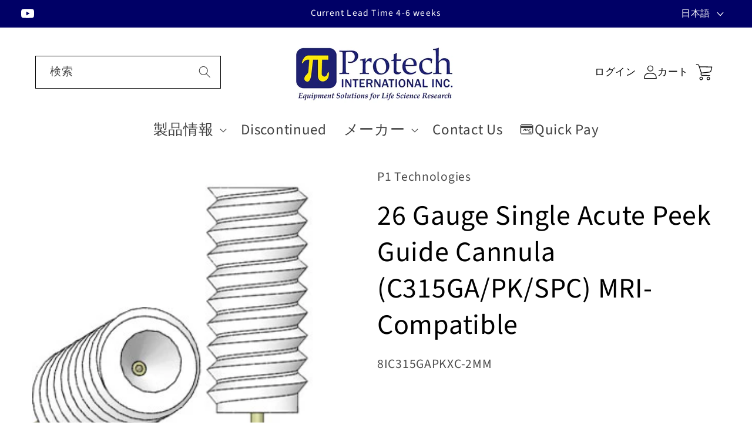

--- FILE ---
content_type: text/html; charset=utf-8
request_url: https://protechinternational.com/ja/products/26-gauge-single-acute-peek-guide-cannula-c315ga-pk-spc-mri-compatible
body_size: 42427
content:
<!doctype html>
<html class="no-js" lang="ja">
  <head>
    <meta charset="utf-8">
    <meta http-equiv="X-UA-Compatible" content="IE=edge">
    <meta name="viewport" content="width=device-width,initial-scale=1">
    <meta name="theme-color" content="">
    <link rel="canonical" href="https://protechinternational.com/ja/products/26-gauge-single-acute-peek-guide-cannula-c315ga-pk-spc-mri-compatible"><link rel="icon" type="image/png" href="//protechinternational.com/cdn/shop/files/P1.png?crop=center&height=32&v=1681250423&width=32"><link rel="preconnect" href="https://fonts.shopifycdn.com" crossorigin><title>
      26 Gauge Single Acute Peek Guide Cannula (C315GA/PK/SPC) MRI-Compatibl
 &ndash; Protech International, Inc.</title>

    
      <meta name="description" content="   ">
    

    

<meta property="og:site_name" content="Protech International, Inc.">
<meta property="og:url" content="https://protechinternational.com/ja/products/26-gauge-single-acute-peek-guide-cannula-c315ga-pk-spc-mri-compatible">
<meta property="og:title" content="26 Gauge Single Acute Peek Guide Cannula (C315GA/PK/SPC) MRI-Compatibl">
<meta property="og:type" content="product">
<meta property="og:description" content="   "><meta property="og:image" content="http://protechinternational.com/cdn/shop/files/c3xxga_pk_300.jpg?v=1701810099">
  <meta property="og:image:secure_url" content="https://protechinternational.com/cdn/shop/files/c3xxga_pk_300.jpg?v=1701810099">
  <meta property="og:image:width" content="300">
  <meta property="og:image:height" content="300"><meta property="og:price:amount" content="15.61">
  <meta property="og:price:currency" content="USD"><meta name="twitter:card" content="summary_large_image">
<meta name="twitter:title" content="26 Gauge Single Acute Peek Guide Cannula (C315GA/PK/SPC) MRI-Compatibl">
<meta name="twitter:description" content="   ">


    <script src="//protechinternational.com/cdn/shop/t/56/assets/constants.js?v=58251544750838685771757017166" defer="defer"></script>
    <script src="//protechinternational.com/cdn/shop/t/56/assets/pubsub.js?v=158357773527763999511757017166" defer="defer"></script>
    <script src="//protechinternational.com/cdn/shop/t/56/assets/global.js?v=54939145903281508041757017166" defer="defer"></script><script>window.performance && window.performance.mark && window.performance.mark('shopify.content_for_header.start');</script><meta name="google-site-verification" content="V_oCkRwsApM9B7rUIx6jtbDHgfrDv8zjvw35II2ZtIo">
<meta id="shopify-digital-wallet" name="shopify-digital-wallet" content="/69449482545/digital_wallets/dialog">
<meta name="shopify-checkout-api-token" content="584f5e00c196b04db9f8a28d1fcccc8a">
<link rel="alternate" hreflang="x-default" href="https://protechinternational.com/products/26-gauge-single-acute-peek-guide-cannula-c315ga-pk-spc-mri-compatible">
<link rel="alternate" hreflang="en" href="https://protechinternational.com/products/26-gauge-single-acute-peek-guide-cannula-c315ga-pk-spc-mri-compatible">
<link rel="alternate" hreflang="ja" href="https://protechinternational.com/ja/products/26-gauge-single-acute-peek-guide-cannula-c315ga-pk-spc-mri-compatible">
<link rel="alternate" type="application/json+oembed" href="https://protechinternational.com/ja/products/26-gauge-single-acute-peek-guide-cannula-c315ga-pk-spc-mri-compatible.oembed">
<script async="async" src="/checkouts/internal/preloads.js?locale=ja-US"></script>
<link rel="preconnect" href="https://shop.app" crossorigin="anonymous">
<script async="async" src="https://shop.app/checkouts/internal/preloads.js?locale=ja-US&shop_id=69449482545" crossorigin="anonymous"></script>
<script id="shopify-features" type="application/json">{"accessToken":"584f5e00c196b04db9f8a28d1fcccc8a","betas":["rich-media-storefront-analytics"],"domain":"protechinternational.com","predictiveSearch":true,"shopId":69449482545,"locale":"ja"}</script>
<script>var Shopify = Shopify || {};
Shopify.shop = "31fa0f.myshopify.com";
Shopify.locale = "ja";
Shopify.currency = {"active":"USD","rate":"1.0"};
Shopify.country = "US";
Shopify.theme = {"name":"Sept 9th 2025 - Estimated Quote w\/ Unit Price","id":180231930161,"schema_name":"Colorblock","schema_version":"11.0.0","theme_store_id":1499,"role":"main"};
Shopify.theme.handle = "null";
Shopify.theme.style = {"id":null,"handle":null};
Shopify.cdnHost = "protechinternational.com/cdn";
Shopify.routes = Shopify.routes || {};
Shopify.routes.root = "/ja/";</script>
<script type="module">!function(o){(o.Shopify=o.Shopify||{}).modules=!0}(window);</script>
<script>!function(o){function n(){var o=[];function n(){o.push(Array.prototype.slice.apply(arguments))}return n.q=o,n}var t=o.Shopify=o.Shopify||{};t.loadFeatures=n(),t.autoloadFeatures=n()}(window);</script>
<script>
  window.ShopifyPay = window.ShopifyPay || {};
  window.ShopifyPay.apiHost = "shop.app\/pay";
  window.ShopifyPay.redirectState = null;
</script>
<script id="shop-js-analytics" type="application/json">{"pageType":"product"}</script>
<script defer="defer" async type="module" src="//protechinternational.com/cdn/shopifycloud/shop-js/modules/v2/client.init-shop-cart-sync_CRO8OuKI.ja.esm.js"></script>
<script defer="defer" async type="module" src="//protechinternational.com/cdn/shopifycloud/shop-js/modules/v2/chunk.common_A56sv42F.esm.js"></script>
<script type="module">
  await import("//protechinternational.com/cdn/shopifycloud/shop-js/modules/v2/client.init-shop-cart-sync_CRO8OuKI.ja.esm.js");
await import("//protechinternational.com/cdn/shopifycloud/shop-js/modules/v2/chunk.common_A56sv42F.esm.js");

  window.Shopify.SignInWithShop?.initShopCartSync?.({"fedCMEnabled":true,"windoidEnabled":true});

</script>
<script>
  window.Shopify = window.Shopify || {};
  if (!window.Shopify.featureAssets) window.Shopify.featureAssets = {};
  window.Shopify.featureAssets['shop-js'] = {"shop-cart-sync":["modules/v2/client.shop-cart-sync_Rbupk0-S.ja.esm.js","modules/v2/chunk.common_A56sv42F.esm.js"],"init-fed-cm":["modules/v2/client.init-fed-cm_Brlme73P.ja.esm.js","modules/v2/chunk.common_A56sv42F.esm.js"],"shop-button":["modules/v2/client.shop-button_CAOYMen2.ja.esm.js","modules/v2/chunk.common_A56sv42F.esm.js"],"shop-cash-offers":["modules/v2/client.shop-cash-offers_ivvZeP39.ja.esm.js","modules/v2/chunk.common_A56sv42F.esm.js","modules/v2/chunk.modal_ILhUGby7.esm.js"],"init-windoid":["modules/v2/client.init-windoid_BLzf7E_S.ja.esm.js","modules/v2/chunk.common_A56sv42F.esm.js"],"init-shop-email-lookup-coordinator":["modules/v2/client.init-shop-email-lookup-coordinator_Dz-pgYZI.ja.esm.js","modules/v2/chunk.common_A56sv42F.esm.js"],"shop-toast-manager":["modules/v2/client.shop-toast-manager_BRuj-JEc.ja.esm.js","modules/v2/chunk.common_A56sv42F.esm.js"],"shop-login-button":["modules/v2/client.shop-login-button_DgSCIKnN.ja.esm.js","modules/v2/chunk.common_A56sv42F.esm.js","modules/v2/chunk.modal_ILhUGby7.esm.js"],"avatar":["modules/v2/client.avatar_BTnouDA3.ja.esm.js"],"pay-button":["modules/v2/client.pay-button_CxybczQF.ja.esm.js","modules/v2/chunk.common_A56sv42F.esm.js"],"init-shop-cart-sync":["modules/v2/client.init-shop-cart-sync_CRO8OuKI.ja.esm.js","modules/v2/chunk.common_A56sv42F.esm.js"],"init-customer-accounts":["modules/v2/client.init-customer-accounts_B7JfRd7a.ja.esm.js","modules/v2/client.shop-login-button_DgSCIKnN.ja.esm.js","modules/v2/chunk.common_A56sv42F.esm.js","modules/v2/chunk.modal_ILhUGby7.esm.js"],"init-shop-for-new-customer-accounts":["modules/v2/client.init-shop-for-new-customer-accounts_DuVdZwgs.ja.esm.js","modules/v2/client.shop-login-button_DgSCIKnN.ja.esm.js","modules/v2/chunk.common_A56sv42F.esm.js","modules/v2/chunk.modal_ILhUGby7.esm.js"],"init-customer-accounts-sign-up":["modules/v2/client.init-customer-accounts-sign-up_Bo1CzG-w.ja.esm.js","modules/v2/client.shop-login-button_DgSCIKnN.ja.esm.js","modules/v2/chunk.common_A56sv42F.esm.js","modules/v2/chunk.modal_ILhUGby7.esm.js"],"checkout-modal":["modules/v2/client.checkout-modal_B2T2_lCJ.ja.esm.js","modules/v2/chunk.common_A56sv42F.esm.js","modules/v2/chunk.modal_ILhUGby7.esm.js"],"shop-follow-button":["modules/v2/client.shop-follow-button_Bkz4TQZn.ja.esm.js","modules/v2/chunk.common_A56sv42F.esm.js","modules/v2/chunk.modal_ILhUGby7.esm.js"],"lead-capture":["modules/v2/client.lead-capture_C6eAi-6_.ja.esm.js","modules/v2/chunk.common_A56sv42F.esm.js","modules/v2/chunk.modal_ILhUGby7.esm.js"],"shop-login":["modules/v2/client.shop-login_QcPsljo4.ja.esm.js","modules/v2/chunk.common_A56sv42F.esm.js","modules/v2/chunk.modal_ILhUGby7.esm.js"],"payment-terms":["modules/v2/client.payment-terms_Dt9LCeZF.ja.esm.js","modules/v2/chunk.common_A56sv42F.esm.js","modules/v2/chunk.modal_ILhUGby7.esm.js"]};
</script>
<script>(function() {
  var isLoaded = false;
  function asyncLoad() {
    if (isLoaded) return;
    isLoaded = true;
    var urls = ["https:\/\/myfaqprime.appspot.com\/bot\/bot-primelite.js?shop=31fa0f.myshopify.com"];
    for (var i = 0; i < urls.length; i++) {
      var s = document.createElement('script');
      s.type = 'text/javascript';
      s.async = true;
      s.src = urls[i];
      var x = document.getElementsByTagName('script')[0];
      x.parentNode.insertBefore(s, x);
    }
  };
  if(window.attachEvent) {
    window.attachEvent('onload', asyncLoad);
  } else {
    window.addEventListener('load', asyncLoad, false);
  }
})();</script>
<script id="__st">var __st={"a":69449482545,"offset":-21600,"reqid":"476468ec-7dd1-424e-b5d5-161243b95a57-1768451763","pageurl":"protechinternational.com\/ja\/products\/26-gauge-single-acute-peek-guide-cannula-c315ga-pk-spc-mri-compatible","u":"e30bd3618e1f","p":"product","rtyp":"product","rid":8373543993649};</script>
<script>window.ShopifyPaypalV4VisibilityTracking = true;</script>
<script id="form-persister">!function(){'use strict';const t='contact',e='new_comment',n=[[t,t],['blogs',e],['comments',e],[t,'customer']],o='password',r='form_key',c=['recaptcha-v3-token','g-recaptcha-response','h-captcha-response',o],s=()=>{try{return window.sessionStorage}catch{return}},i='__shopify_v',u=t=>t.elements[r],a=function(){const t=[...n].map((([t,e])=>`form[action*='/${t}']:not([data-nocaptcha='true']) input[name='form_type'][value='${e}']`)).join(',');var e;return e=t,()=>e?[...document.querySelectorAll(e)].map((t=>t.form)):[]}();function m(t){const e=u(t);a().includes(t)&&(!e||!e.value)&&function(t){try{if(!s())return;!function(t){const e=s();if(!e)return;const n=u(t);if(!n)return;const o=n.value;o&&e.removeItem(o)}(t);const e=Array.from(Array(32),(()=>Math.random().toString(36)[2])).join('');!function(t,e){u(t)||t.append(Object.assign(document.createElement('input'),{type:'hidden',name:r})),t.elements[r].value=e}(t,e),function(t,e){const n=s();if(!n)return;const r=[...t.querySelectorAll(`input[type='${o}']`)].map((({name:t})=>t)),u=[...c,...r],a={};for(const[o,c]of new FormData(t).entries())u.includes(o)||(a[o]=c);n.setItem(e,JSON.stringify({[i]:1,action:t.action,data:a}))}(t,e)}catch(e){console.error('failed to persist form',e)}}(t)}const f=t=>{if('true'===t.dataset.persistBound)return;const e=function(t,e){const n=function(t){return'function'==typeof t.submit?t.submit:HTMLFormElement.prototype.submit}(t).bind(t);return function(){let t;return()=>{t||(t=!0,(()=>{try{e(),n()}catch(t){(t=>{console.error('form submit failed',t)})(t)}})(),setTimeout((()=>t=!1),250))}}()}(t,(()=>{m(t)}));!function(t,e){if('function'==typeof t.submit&&'function'==typeof e)try{t.submit=e}catch{}}(t,e),t.addEventListener('submit',(t=>{t.preventDefault(),e()})),t.dataset.persistBound='true'};!function(){function t(t){const e=(t=>{const e=t.target;return e instanceof HTMLFormElement?e:e&&e.form})(t);e&&m(e)}document.addEventListener('submit',t),document.addEventListener('DOMContentLoaded',(()=>{const e=a();for(const t of e)f(t);var n;n=document.body,new window.MutationObserver((t=>{for(const e of t)if('childList'===e.type&&e.addedNodes.length)for(const t of e.addedNodes)1===t.nodeType&&'FORM'===t.tagName&&a().includes(t)&&f(t)})).observe(n,{childList:!0,subtree:!0,attributes:!1}),document.removeEventListener('submit',t)}))}()}();</script>
<script integrity="sha256-4kQ18oKyAcykRKYeNunJcIwy7WH5gtpwJnB7kiuLZ1E=" data-source-attribution="shopify.loadfeatures" defer="defer" src="//protechinternational.com/cdn/shopifycloud/storefront/assets/storefront/load_feature-a0a9edcb.js" crossorigin="anonymous"></script>
<script crossorigin="anonymous" defer="defer" src="//protechinternational.com/cdn/shopifycloud/storefront/assets/shopify_pay/storefront-65b4c6d7.js?v=20250812"></script>
<script data-source-attribution="shopify.dynamic_checkout.dynamic.init">var Shopify=Shopify||{};Shopify.PaymentButton=Shopify.PaymentButton||{isStorefrontPortableWallets:!0,init:function(){window.Shopify.PaymentButton.init=function(){};var t=document.createElement("script");t.src="https://protechinternational.com/cdn/shopifycloud/portable-wallets/latest/portable-wallets.ja.js",t.type="module",document.head.appendChild(t)}};
</script>
<script data-source-attribution="shopify.dynamic_checkout.buyer_consent">
  function portableWalletsHideBuyerConsent(e){var t=document.getElementById("shopify-buyer-consent"),n=document.getElementById("shopify-subscription-policy-button");t&&n&&(t.classList.add("hidden"),t.setAttribute("aria-hidden","true"),n.removeEventListener("click",e))}function portableWalletsShowBuyerConsent(e){var t=document.getElementById("shopify-buyer-consent"),n=document.getElementById("shopify-subscription-policy-button");t&&n&&(t.classList.remove("hidden"),t.removeAttribute("aria-hidden"),n.addEventListener("click",e))}window.Shopify?.PaymentButton&&(window.Shopify.PaymentButton.hideBuyerConsent=portableWalletsHideBuyerConsent,window.Shopify.PaymentButton.showBuyerConsent=portableWalletsShowBuyerConsent);
</script>
<script data-source-attribution="shopify.dynamic_checkout.cart.bootstrap">document.addEventListener("DOMContentLoaded",(function(){function t(){return document.querySelector("shopify-accelerated-checkout-cart, shopify-accelerated-checkout")}if(t())Shopify.PaymentButton.init();else{new MutationObserver((function(e,n){t()&&(Shopify.PaymentButton.init(),n.disconnect())})).observe(document.body,{childList:!0,subtree:!0})}}));
</script>
<link id="shopify-accelerated-checkout-styles" rel="stylesheet" media="screen" href="https://protechinternational.com/cdn/shopifycloud/portable-wallets/latest/accelerated-checkout-backwards-compat.css" crossorigin="anonymous">
<style id="shopify-accelerated-checkout-cart">
        #shopify-buyer-consent {
  margin-top: 1em;
  display: inline-block;
  width: 100%;
}

#shopify-buyer-consent.hidden {
  display: none;
}

#shopify-subscription-policy-button {
  background: none;
  border: none;
  padding: 0;
  text-decoration: underline;
  font-size: inherit;
  cursor: pointer;
}

#shopify-subscription-policy-button::before {
  box-shadow: none;
}

      </style>
<script id="sections-script" data-sections="header" defer="defer" src="//protechinternational.com/cdn/shop/t/56/compiled_assets/scripts.js?3910"></script>
<script>window.performance && window.performance.mark && window.performance.mark('shopify.content_for_header.end');</script>


    <style data-shopify>
      @font-face {
  font-family: "Source Sans Pro";
  font-weight: 400;
  font-style: normal;
  font-display: swap;
  src: url("//protechinternational.com/cdn/fonts/source_sans_pro/sourcesanspro_n4.50ae3e156aed9a794db7e94c4d00984c7b66616c.woff2") format("woff2"),
       url("//protechinternational.com/cdn/fonts/source_sans_pro/sourcesanspro_n4.d1662e048bd96ae7123e46600ff9744c0d84502d.woff") format("woff");
}

      @font-face {
  font-family: "Source Sans Pro";
  font-weight: 700;
  font-style: normal;
  font-display: swap;
  src: url("//protechinternational.com/cdn/fonts/source_sans_pro/sourcesanspro_n7.41cbad1715ffa6489ec3aab1c16fda6d5bdf2235.woff2") format("woff2"),
       url("//protechinternational.com/cdn/fonts/source_sans_pro/sourcesanspro_n7.01173495588557d2be0eb2bb2ecdf8e4f01cf917.woff") format("woff");
}

      @font-face {
  font-family: "Source Sans Pro";
  font-weight: 400;
  font-style: italic;
  font-display: swap;
  src: url("//protechinternational.com/cdn/fonts/source_sans_pro/sourcesanspro_i4.130f29b9baa0095b80aea9236ca9ef6ab0069c67.woff2") format("woff2"),
       url("//protechinternational.com/cdn/fonts/source_sans_pro/sourcesanspro_i4.6146c8c8ae7b8853ccbbc8b859fcf805016ee743.woff") format("woff");
}

      @font-face {
  font-family: "Source Sans Pro";
  font-weight: 700;
  font-style: italic;
  font-display: swap;
  src: url("//protechinternational.com/cdn/fonts/source_sans_pro/sourcesanspro_i7.98bb15b3a23880a6e1d86ade6dbb197526ff768d.woff2") format("woff2"),
       url("//protechinternational.com/cdn/fonts/source_sans_pro/sourcesanspro_i7.6274cea5e22a575d33653322a4399caadffb1338.woff") format("woff");
}

      @font-face {
  font-family: "Source Sans Pro";
  font-weight: 400;
  font-style: normal;
  font-display: swap;
  src: url("//protechinternational.com/cdn/fonts/source_sans_pro/sourcesanspro_n4.50ae3e156aed9a794db7e94c4d00984c7b66616c.woff2") format("woff2"),
       url("//protechinternational.com/cdn/fonts/source_sans_pro/sourcesanspro_n4.d1662e048bd96ae7123e46600ff9744c0d84502d.woff") format("woff");
}


      
        :root,
        .color-background-1 {
          --color-background: 255,255,255;
        
          --gradient-background: linear-gradient(183deg, rgba(255, 255, 255, 1), rgba(255, 255, 255, 1) 47%);
        
        --color-foreground: 0,0,0;
        --color-shadow: 0,0,0;
        --color-button: 0,0,102;
        --color-button-text: 255,255,255;
        --color-secondary-button: 255,255,255;
        --color-secondary-button-text: 0,0,102;
        --color-link: 0,0,102;
        --color-badge-foreground: 0,0,0;
        --color-badge-background: 255,255,255;
        --color-badge-border: 0,0,0;
        --payment-terms-background-color: rgb(255 255 255);
      }
      
        
        .color-background-2 {
          --color-background: 0,0,102;
        
          --gradient-background: linear-gradient(0deg, rgba(255, 255, 255, 1), rgba(255, 255, 255, 1) 98%);
        
        --color-foreground: 0,0,102;
        --color-shadow: 0,0,0;
        --color-button: 0,0,0;
        --color-button-text: 255,255,255;
        --color-secondary-button: 0,0,102;
        --color-secondary-button-text: 0,0,0;
        --color-link: 0,0,0;
        --color-badge-foreground: 0,0,102;
        --color-badge-background: 0,0,102;
        --color-badge-border: 0,0,102;
        --payment-terms-background-color: rgb(0 0 102);
      }
      
        
        .color-inverse {
          --color-background: 0,0,102;
        
          --gradient-background: #000066;
        
        --color-foreground: 255,255,255;
        --color-shadow: 0,0,0;
        --color-button: 0,23,116;
        --color-button-text: 0,0,0;
        --color-secondary-button: 0,0,102;
        --color-secondary-button-text: 0,23,116;
        --color-link: 0,23,116;
        --color-badge-foreground: 255,255,255;
        --color-badge-background: 0,0,102;
        --color-badge-border: 255,255,255;
        --payment-terms-background-color: rgb(0 0 102);
      }
      
        
        .color-accent-1 {
          --color-background: 255,255,255;
        
          --gradient-background: #ffffff;
        
        --color-foreground: 0,0,0;
        --color-shadow: 0,0,0;
        --color-button: 0,0,0;
        --color-button-text: 255,255,255;
        --color-secondary-button: 255,255,255;
        --color-secondary-button-text: 0,0,0;
        --color-link: 0,0,0;
        --color-badge-foreground: 0,0,0;
        --color-badge-background: 255,255,255;
        --color-badge-border: 0,0,0;
        --payment-terms-background-color: rgb(255 255 255);
      }
      
        
        .color-accent-2 {
          --color-background: 255,255,255;
        
          --gradient-background: linear-gradient(359deg, rgba(255, 255, 255, 1) 76%, rgba(255, 255, 255, 1) 99%);
        
        --color-foreground: 255,255,255;
        --color-shadow: 0,0,0;
        --color-button: 0,23,116;
        --color-button-text: 255,255,255;
        --color-secondary-button: 255,255,255;
        --color-secondary-button-text: 0,23,116;
        --color-link: 0,23,116;
        --color-badge-foreground: 255,255,255;
        --color-badge-background: 255,255,255;
        --color-badge-border: 255,255,255;
        --payment-terms-background-color: rgb(255 255 255);
      }
      

      body, .color-background-1, .color-background-2, .color-inverse, .color-accent-1, .color-accent-2 {
        color: rgba(var(--color-foreground), 0.75);
        background-color: rgb(var(--color-background));
      }

      :root {
        --font-body-family: "Source Sans Pro", sans-serif;
        --font-body-style: normal;
        --font-body-weight: 400;
        --font-body-weight-bold: 700;

        --font-heading-family: "Source Sans Pro", sans-serif;
        --font-heading-style: normal;
        --font-heading-weight: 400;

        --font-body-scale: 1.2;
        --font-heading-scale: 1.0;

        --media-padding: px;
        --media-border-opacity: 0.0;
        --media-border-width: 1px;
        --media-radius: 0px;
        --media-shadow-opacity: 0.0;
        --media-shadow-horizontal-offset: -40px;
        --media-shadow-vertical-offset: -40px;
        --media-shadow-blur-radius: 0px;
        --media-shadow-visible: 0;

        --page-width: 120rem;
        --page-width-margin: 0rem;

        --product-card-image-padding: 1.2rem;
        --product-card-corner-radius: 0.0rem;
        --product-card-text-alignment: left;
        --product-card-border-width: 0.0rem;
        --product-card-border-opacity: 0.0;
        --product-card-shadow-opacity: 0.0;
        --product-card-shadow-visible: 0;
        --product-card-shadow-horizontal-offset: -4.0rem;
        --product-card-shadow-vertical-offset: -4.0rem;
        --product-card-shadow-blur-radius: 0.0rem;

        --collection-card-image-padding: 0.0rem;
        --collection-card-corner-radius: 1.6rem;
        --collection-card-text-alignment: left;
        --collection-card-border-width: 0.0rem;
        --collection-card-border-opacity: 0.45;
        --collection-card-shadow-opacity: 0.0;
        --collection-card-shadow-visible: 0;
        --collection-card-shadow-horizontal-offset: -2.6rem;
        --collection-card-shadow-vertical-offset: -2.2rem;
        --collection-card-shadow-blur-radius: 0.0rem;

        --blog-card-image-padding: 0.4rem;
        --blog-card-corner-radius: 1.8rem;
        --blog-card-text-alignment: left;
        --blog-card-border-width: 0.0rem;
        --blog-card-border-opacity: 1.0;
        --blog-card-shadow-opacity: 0.0;
        --blog-card-shadow-visible: 0;
        --blog-card-shadow-horizontal-offset: -4.0rem;
        --blog-card-shadow-vertical-offset: -4.0rem;
        --blog-card-shadow-blur-radius: 0.0rem;

        --badge-corner-radius: 0.4rem;

        --popup-border-width: 0px;
        --popup-border-opacity: 0.2;
        --popup-corner-radius: 0px;
        --popup-shadow-opacity: 0.0;
        --popup-shadow-horizontal-offset: -40px;
        --popup-shadow-vertical-offset: -40px;
        --popup-shadow-blur-radius: 0px;

        --drawer-border-width: 0px;
        --drawer-border-opacity: 0.0;
        --drawer-shadow-opacity: 0.0;
        --drawer-shadow-horizontal-offset: 0px;
        --drawer-shadow-vertical-offset: 4px;
        --drawer-shadow-blur-radius: 5px;

        --spacing-sections-desktop: 12px;
        --spacing-sections-mobile: 12px;

        --grid-desktop-vertical-spacing: 12px;
        --grid-desktop-horizontal-spacing: 12px;
        --grid-mobile-vertical-spacing: 6px;
        --grid-mobile-horizontal-spacing: 6px;

        --text-boxes-border-opacity: 0.0;
        --text-boxes-border-width: 0px;
        --text-boxes-radius: 0px;
        --text-boxes-shadow-opacity: 0.0;
        --text-boxes-shadow-visible: 0;
        --text-boxes-shadow-horizontal-offset: -40px;
        --text-boxes-shadow-vertical-offset: -38px;
        --text-boxes-shadow-blur-radius: 0px;

        --buttons-radius: 0px;
        --buttons-radius-outset: 0px;
        --buttons-border-width: 1px;
        --buttons-border-opacity: 0.25;
        --buttons-shadow-opacity: 0.0;
        --buttons-shadow-visible: 0;
        --buttons-shadow-horizontal-offset: -12px;
        --buttons-shadow-vertical-offset: -12px;
        --buttons-shadow-blur-radius: 0px;
        --buttons-border-offset: 0px;

        --inputs-radius: 0px;
        --inputs-border-width: 1px;
        --inputs-border-opacity: 1.0;
        --inputs-shadow-opacity: 0.0;
        --inputs-shadow-horizontal-offset: -12px;
        --inputs-margin-offset: 0px;
        --inputs-shadow-vertical-offset: -8px;
        --inputs-shadow-blur-radius: 0px;
        --inputs-radius-outset: 0px;

        --variant-pills-radius: 6px;
        --variant-pills-border-width: 1px;
        --variant-pills-border-opacity: 0.5;
        --variant-pills-shadow-opacity: 0.0;
        --variant-pills-shadow-horizontal-offset: -12px;
        --variant-pills-shadow-vertical-offset: -12px;
        --variant-pills-shadow-blur-radius: 0px;
      }

      *,
      *::before,
      *::after {
        box-sizing: inherit;
      }

      html {
        box-sizing: border-box;
        font-size: calc(var(--font-body-scale) * 62.5%);
        height: 100%;
      }

      body {
        display: grid;
        grid-template-rows: auto auto 1fr auto;
        grid-template-columns: 100%;
        min-height: 100%;
        margin: 0;
        font-size: 1.5rem;
        letter-spacing: 0.06rem;
        line-height: calc(1 + 0.8 / var(--font-body-scale));
        font-family: var(--font-body-family);
        font-style: var(--font-body-style);
        font-weight: var(--font-body-weight);
      }

      @media screen and (min-width: 750px) {
        body {
          font-size: 1.6rem;
        }
      }

    </style>

    <link href="//protechinternational.com/cdn/shop/t/56/assets/base.css?v=128798403807681744341757017166" rel="stylesheet" type="text/css" media="all" />
<link rel="preload" as="font" href="//protechinternational.com/cdn/fonts/source_sans_pro/sourcesanspro_n4.50ae3e156aed9a794db7e94c4d00984c7b66616c.woff2" type="font/woff2" crossorigin><link rel="preload" as="font" href="//protechinternational.com/cdn/fonts/source_sans_pro/sourcesanspro_n4.50ae3e156aed9a794db7e94c4d00984c7b66616c.woff2" type="font/woff2" crossorigin><link href="//protechinternational.com/cdn/shop/t/56/assets/component-localization-form.css?v=143319823105703127341757017166" rel="stylesheet" type="text/css" media="all" />
      <script src="//protechinternational.com/cdn/shop/t/56/assets/localization-form.js?v=161644695336821385561757017166" defer="defer"></script><link
        rel="stylesheet"
        href="//protechinternational.com/cdn/shop/t/56/assets/component-predictive-search.css?v=118923337488134913561757017166"
        media="print"
        onload="this.media='all'"
      ><script>
      document.documentElement.className = document.documentElement.className.replace('no-js', 'js');
      if (Shopify.designMode) {
        document.documentElement.classList.add('shopify-design-mode');
      }
    </script>
<meta name="google-site-verification" content="ogpk6SlALP3eKTobrW998Y9kTmMcr8uGggz0SjZwvf8" />

<script type="text/javascript">
minMaxifyContext={
  cartItemExtras: []
};

minMaxifyContext.product = { "product_id": 8373543993649, "collection": [444161622321,461642268977,482946613553,443487977777,461642236209,482946646321,464990470449,482212315441,481448493361,432323428657,442606059825], "tag": ["26 Gauge Single Cannula System","Acute Cannula","Guide Cannula","MRI Compatible","Short Pedestal","Single Cannula"] };
</script><script src="https://limits.minmaxify.com/31fa0f.myshopify.com?v=107b&r=20230912172303&shop=31fa0f.myshopify.com"></script>



















    <link rel="preconnect" href="https://fonts.googleapis.com">
    <link rel="preconnect" href="https://fonts.gstatic.com" crossorigin>
    <link rel="preconnect" href="https://d2ls1pfffhvy22.cloudfront.net">


    

    

    

    
  


<!-- BEGIN app block: shopify://apps/pagefly-page-builder/blocks/app-embed/83e179f7-59a0-4589-8c66-c0dddf959200 -->

<!-- BEGIN app snippet: pagefly-cro-ab-testing-main -->







<script>
  ;(function () {
    const url = new URL(window.location)
    const viewParam = url.searchParams.get('view')
    if (viewParam && viewParam.includes('variant-pf-')) {
      url.searchParams.set('pf_v', viewParam)
      url.searchParams.delete('view')
      window.history.replaceState({}, '', url)
    }
  })()
</script>



<script type='module'>
  
  window.PAGEFLY_CRO = window.PAGEFLY_CRO || {}

  window.PAGEFLY_CRO['data_debug'] = {
    original_template_suffix: "all_products",
    allow_ab_test: false,
    ab_test_start_time: 0,
    ab_test_end_time: 0,
    today_date_time: 1768451763000,
  }
  window.PAGEFLY_CRO['GA4'] = { enabled: false}
</script>

<!-- END app snippet -->








  <script src='https://cdn.shopify.com/extensions/019bb4f9-aed6-78a3-be91-e9d44663e6bf/pagefly-page-builder-215/assets/pagefly-helper.js' defer='defer'></script>

  <script src='https://cdn.shopify.com/extensions/019bb4f9-aed6-78a3-be91-e9d44663e6bf/pagefly-page-builder-215/assets/pagefly-general-helper.js' defer='defer'></script>

  <script src='https://cdn.shopify.com/extensions/019bb4f9-aed6-78a3-be91-e9d44663e6bf/pagefly-page-builder-215/assets/pagefly-snap-slider.js' defer='defer'></script>

  <script src='https://cdn.shopify.com/extensions/019bb4f9-aed6-78a3-be91-e9d44663e6bf/pagefly-page-builder-215/assets/pagefly-slideshow-v3.js' defer='defer'></script>

  <script src='https://cdn.shopify.com/extensions/019bb4f9-aed6-78a3-be91-e9d44663e6bf/pagefly-page-builder-215/assets/pagefly-slideshow-v4.js' defer='defer'></script>

  <script src='https://cdn.shopify.com/extensions/019bb4f9-aed6-78a3-be91-e9d44663e6bf/pagefly-page-builder-215/assets/pagefly-glider.js' defer='defer'></script>

  <script src='https://cdn.shopify.com/extensions/019bb4f9-aed6-78a3-be91-e9d44663e6bf/pagefly-page-builder-215/assets/pagefly-slideshow-v1-v2.js' defer='defer'></script>

  <script src='https://cdn.shopify.com/extensions/019bb4f9-aed6-78a3-be91-e9d44663e6bf/pagefly-page-builder-215/assets/pagefly-product-media.js' defer='defer'></script>

  <script src='https://cdn.shopify.com/extensions/019bb4f9-aed6-78a3-be91-e9d44663e6bf/pagefly-page-builder-215/assets/pagefly-product.js' defer='defer'></script>


<script id='pagefly-helper-data' type='application/json'>
  {
    "page_optimization": {
      "assets_prefetching": false
    },
    "elements_asset_mapper": {
      "Accordion": "https://cdn.shopify.com/extensions/019bb4f9-aed6-78a3-be91-e9d44663e6bf/pagefly-page-builder-215/assets/pagefly-accordion.js",
      "Accordion3": "https://cdn.shopify.com/extensions/019bb4f9-aed6-78a3-be91-e9d44663e6bf/pagefly-page-builder-215/assets/pagefly-accordion3.js",
      "CountDown": "https://cdn.shopify.com/extensions/019bb4f9-aed6-78a3-be91-e9d44663e6bf/pagefly-page-builder-215/assets/pagefly-countdown.js",
      "GMap1": "https://cdn.shopify.com/extensions/019bb4f9-aed6-78a3-be91-e9d44663e6bf/pagefly-page-builder-215/assets/pagefly-gmap.js",
      "GMap2": "https://cdn.shopify.com/extensions/019bb4f9-aed6-78a3-be91-e9d44663e6bf/pagefly-page-builder-215/assets/pagefly-gmap.js",
      "GMapBasicV2": "https://cdn.shopify.com/extensions/019bb4f9-aed6-78a3-be91-e9d44663e6bf/pagefly-page-builder-215/assets/pagefly-gmap.js",
      "GMapAdvancedV2": "https://cdn.shopify.com/extensions/019bb4f9-aed6-78a3-be91-e9d44663e6bf/pagefly-page-builder-215/assets/pagefly-gmap.js",
      "HTML.Video": "https://cdn.shopify.com/extensions/019bb4f9-aed6-78a3-be91-e9d44663e6bf/pagefly-page-builder-215/assets/pagefly-htmlvideo.js",
      "HTML.Video2": "https://cdn.shopify.com/extensions/019bb4f9-aed6-78a3-be91-e9d44663e6bf/pagefly-page-builder-215/assets/pagefly-htmlvideo2.js",
      "HTML.Video3": "https://cdn.shopify.com/extensions/019bb4f9-aed6-78a3-be91-e9d44663e6bf/pagefly-page-builder-215/assets/pagefly-htmlvideo2.js",
      "BackgroundVideo": "https://cdn.shopify.com/extensions/019bb4f9-aed6-78a3-be91-e9d44663e6bf/pagefly-page-builder-215/assets/pagefly-htmlvideo2.js",
      "Instagram": "https://cdn.shopify.com/extensions/019bb4f9-aed6-78a3-be91-e9d44663e6bf/pagefly-page-builder-215/assets/pagefly-instagram.js",
      "Instagram2": "https://cdn.shopify.com/extensions/019bb4f9-aed6-78a3-be91-e9d44663e6bf/pagefly-page-builder-215/assets/pagefly-instagram.js",
      "Insta3": "https://cdn.shopify.com/extensions/019bb4f9-aed6-78a3-be91-e9d44663e6bf/pagefly-page-builder-215/assets/pagefly-instagram3.js",
      "Tabs": "https://cdn.shopify.com/extensions/019bb4f9-aed6-78a3-be91-e9d44663e6bf/pagefly-page-builder-215/assets/pagefly-tab.js",
      "Tabs3": "https://cdn.shopify.com/extensions/019bb4f9-aed6-78a3-be91-e9d44663e6bf/pagefly-page-builder-215/assets/pagefly-tab3.js",
      "ProductBox": "https://cdn.shopify.com/extensions/019bb4f9-aed6-78a3-be91-e9d44663e6bf/pagefly-page-builder-215/assets/pagefly-cart.js",
      "FBPageBox2": "https://cdn.shopify.com/extensions/019bb4f9-aed6-78a3-be91-e9d44663e6bf/pagefly-page-builder-215/assets/pagefly-facebook.js",
      "FBLikeButton2": "https://cdn.shopify.com/extensions/019bb4f9-aed6-78a3-be91-e9d44663e6bf/pagefly-page-builder-215/assets/pagefly-facebook.js",
      "TwitterFeed2": "https://cdn.shopify.com/extensions/019bb4f9-aed6-78a3-be91-e9d44663e6bf/pagefly-page-builder-215/assets/pagefly-twitter.js",
      "Paragraph4": "https://cdn.shopify.com/extensions/019bb4f9-aed6-78a3-be91-e9d44663e6bf/pagefly-page-builder-215/assets/pagefly-paragraph4.js",

      "AliReviews": "https://cdn.shopify.com/extensions/019bb4f9-aed6-78a3-be91-e9d44663e6bf/pagefly-page-builder-215/assets/pagefly-3rd-elements.js",
      "BackInStock": "https://cdn.shopify.com/extensions/019bb4f9-aed6-78a3-be91-e9d44663e6bf/pagefly-page-builder-215/assets/pagefly-3rd-elements.js",
      "GloboBackInStock": "https://cdn.shopify.com/extensions/019bb4f9-aed6-78a3-be91-e9d44663e6bf/pagefly-page-builder-215/assets/pagefly-3rd-elements.js",
      "GrowaveWishlist": "https://cdn.shopify.com/extensions/019bb4f9-aed6-78a3-be91-e9d44663e6bf/pagefly-page-builder-215/assets/pagefly-3rd-elements.js",
      "InfiniteOptionsShopPad": "https://cdn.shopify.com/extensions/019bb4f9-aed6-78a3-be91-e9d44663e6bf/pagefly-page-builder-215/assets/pagefly-3rd-elements.js",
      "InkybayProductPersonalizer": "https://cdn.shopify.com/extensions/019bb4f9-aed6-78a3-be91-e9d44663e6bf/pagefly-page-builder-215/assets/pagefly-3rd-elements.js",
      "LimeSpot": "https://cdn.shopify.com/extensions/019bb4f9-aed6-78a3-be91-e9d44663e6bf/pagefly-page-builder-215/assets/pagefly-3rd-elements.js",
      "Loox": "https://cdn.shopify.com/extensions/019bb4f9-aed6-78a3-be91-e9d44663e6bf/pagefly-page-builder-215/assets/pagefly-3rd-elements.js",
      "Opinew": "https://cdn.shopify.com/extensions/019bb4f9-aed6-78a3-be91-e9d44663e6bf/pagefly-page-builder-215/assets/pagefly-3rd-elements.js",
      "Powr": "https://cdn.shopify.com/extensions/019bb4f9-aed6-78a3-be91-e9d44663e6bf/pagefly-page-builder-215/assets/pagefly-3rd-elements.js",
      "ProductReviews": "https://cdn.shopify.com/extensions/019bb4f9-aed6-78a3-be91-e9d44663e6bf/pagefly-page-builder-215/assets/pagefly-3rd-elements.js",
      "PushOwl": "https://cdn.shopify.com/extensions/019bb4f9-aed6-78a3-be91-e9d44663e6bf/pagefly-page-builder-215/assets/pagefly-3rd-elements.js",
      "ReCharge": "https://cdn.shopify.com/extensions/019bb4f9-aed6-78a3-be91-e9d44663e6bf/pagefly-page-builder-215/assets/pagefly-3rd-elements.js",
      "Rivyo": "https://cdn.shopify.com/extensions/019bb4f9-aed6-78a3-be91-e9d44663e6bf/pagefly-page-builder-215/assets/pagefly-3rd-elements.js",
      "TrackingMore": "https://cdn.shopify.com/extensions/019bb4f9-aed6-78a3-be91-e9d44663e6bf/pagefly-page-builder-215/assets/pagefly-3rd-elements.js",
      "Vitals": "https://cdn.shopify.com/extensions/019bb4f9-aed6-78a3-be91-e9d44663e6bf/pagefly-page-builder-215/assets/pagefly-3rd-elements.js",
      "Wiser": "https://cdn.shopify.com/extensions/019bb4f9-aed6-78a3-be91-e9d44663e6bf/pagefly-page-builder-215/assets/pagefly-3rd-elements.js"
    },
    "custom_elements_mapper": {
      "pf-click-action-element": "https://cdn.shopify.com/extensions/019bb4f9-aed6-78a3-be91-e9d44663e6bf/pagefly-page-builder-215/assets/pagefly-click-action-element.js",
      "pf-dialog-element": "https://cdn.shopify.com/extensions/019bb4f9-aed6-78a3-be91-e9d44663e6bf/pagefly-page-builder-215/assets/pagefly-dialog-element.js"
    }
  }
</script>


<!-- END app block --><link href="https://monorail-edge.shopifysvc.com" rel="dns-prefetch">
<script>(function(){if ("sendBeacon" in navigator && "performance" in window) {try {var session_token_from_headers = performance.getEntriesByType('navigation')[0].serverTiming.find(x => x.name == '_s').description;} catch {var session_token_from_headers = undefined;}var session_cookie_matches = document.cookie.match(/_shopify_s=([^;]*)/);var session_token_from_cookie = session_cookie_matches && session_cookie_matches.length === 2 ? session_cookie_matches[1] : "";var session_token = session_token_from_headers || session_token_from_cookie || "";function handle_abandonment_event(e) {var entries = performance.getEntries().filter(function(entry) {return /monorail-edge.shopifysvc.com/.test(entry.name);});if (!window.abandonment_tracked && entries.length === 0) {window.abandonment_tracked = true;var currentMs = Date.now();var navigation_start = performance.timing.navigationStart;var payload = {shop_id: 69449482545,url: window.location.href,navigation_start,duration: currentMs - navigation_start,session_token,page_type: "product"};window.navigator.sendBeacon("https://monorail-edge.shopifysvc.com/v1/produce", JSON.stringify({schema_id: "online_store_buyer_site_abandonment/1.1",payload: payload,metadata: {event_created_at_ms: currentMs,event_sent_at_ms: currentMs}}));}}window.addEventListener('pagehide', handle_abandonment_event);}}());</script>
<script id="web-pixels-manager-setup">(function e(e,d,r,n,o){if(void 0===o&&(o={}),!Boolean(null===(a=null===(i=window.Shopify)||void 0===i?void 0:i.analytics)||void 0===a?void 0:a.replayQueue)){var i,a;window.Shopify=window.Shopify||{};var t=window.Shopify;t.analytics=t.analytics||{};var s=t.analytics;s.replayQueue=[],s.publish=function(e,d,r){return s.replayQueue.push([e,d,r]),!0};try{self.performance.mark("wpm:start")}catch(e){}var l=function(){var e={modern:/Edge?\/(1{2}[4-9]|1[2-9]\d|[2-9]\d{2}|\d{4,})\.\d+(\.\d+|)|Firefox\/(1{2}[4-9]|1[2-9]\d|[2-9]\d{2}|\d{4,})\.\d+(\.\d+|)|Chrom(ium|e)\/(9{2}|\d{3,})\.\d+(\.\d+|)|(Maci|X1{2}).+ Version\/(15\.\d+|(1[6-9]|[2-9]\d|\d{3,})\.\d+)([,.]\d+|)( \(\w+\)|)( Mobile\/\w+|) Safari\/|Chrome.+OPR\/(9{2}|\d{3,})\.\d+\.\d+|(CPU[ +]OS|iPhone[ +]OS|CPU[ +]iPhone|CPU IPhone OS|CPU iPad OS)[ +]+(15[._]\d+|(1[6-9]|[2-9]\d|\d{3,})[._]\d+)([._]\d+|)|Android:?[ /-](13[3-9]|1[4-9]\d|[2-9]\d{2}|\d{4,})(\.\d+|)(\.\d+|)|Android.+Firefox\/(13[5-9]|1[4-9]\d|[2-9]\d{2}|\d{4,})\.\d+(\.\d+|)|Android.+Chrom(ium|e)\/(13[3-9]|1[4-9]\d|[2-9]\d{2}|\d{4,})\.\d+(\.\d+|)|SamsungBrowser\/([2-9]\d|\d{3,})\.\d+/,legacy:/Edge?\/(1[6-9]|[2-9]\d|\d{3,})\.\d+(\.\d+|)|Firefox\/(5[4-9]|[6-9]\d|\d{3,})\.\d+(\.\d+|)|Chrom(ium|e)\/(5[1-9]|[6-9]\d|\d{3,})\.\d+(\.\d+|)([\d.]+$|.*Safari\/(?![\d.]+ Edge\/[\d.]+$))|(Maci|X1{2}).+ Version\/(10\.\d+|(1[1-9]|[2-9]\d|\d{3,})\.\d+)([,.]\d+|)( \(\w+\)|)( Mobile\/\w+|) Safari\/|Chrome.+OPR\/(3[89]|[4-9]\d|\d{3,})\.\d+\.\d+|(CPU[ +]OS|iPhone[ +]OS|CPU[ +]iPhone|CPU IPhone OS|CPU iPad OS)[ +]+(10[._]\d+|(1[1-9]|[2-9]\d|\d{3,})[._]\d+)([._]\d+|)|Android:?[ /-](13[3-9]|1[4-9]\d|[2-9]\d{2}|\d{4,})(\.\d+|)(\.\d+|)|Mobile Safari.+OPR\/([89]\d|\d{3,})\.\d+\.\d+|Android.+Firefox\/(13[5-9]|1[4-9]\d|[2-9]\d{2}|\d{4,})\.\d+(\.\d+|)|Android.+Chrom(ium|e)\/(13[3-9]|1[4-9]\d|[2-9]\d{2}|\d{4,})\.\d+(\.\d+|)|Android.+(UC? ?Browser|UCWEB|U3)[ /]?(15\.([5-9]|\d{2,})|(1[6-9]|[2-9]\d|\d{3,})\.\d+)\.\d+|SamsungBrowser\/(5\.\d+|([6-9]|\d{2,})\.\d+)|Android.+MQ{2}Browser\/(14(\.(9|\d{2,})|)|(1[5-9]|[2-9]\d|\d{3,})(\.\d+|))(\.\d+|)|K[Aa][Ii]OS\/(3\.\d+|([4-9]|\d{2,})\.\d+)(\.\d+|)/},d=e.modern,r=e.legacy,n=navigator.userAgent;return n.match(d)?"modern":n.match(r)?"legacy":"unknown"}(),u="modern"===l?"modern":"legacy",c=(null!=n?n:{modern:"",legacy:""})[u],f=function(e){return[e.baseUrl,"/wpm","/b",e.hashVersion,"modern"===e.buildTarget?"m":"l",".js"].join("")}({baseUrl:d,hashVersion:r,buildTarget:u}),m=function(e){var d=e.version,r=e.bundleTarget,n=e.surface,o=e.pageUrl,i=e.monorailEndpoint;return{emit:function(e){var a=e.status,t=e.errorMsg,s=(new Date).getTime(),l=JSON.stringify({metadata:{event_sent_at_ms:s},events:[{schema_id:"web_pixels_manager_load/3.1",payload:{version:d,bundle_target:r,page_url:o,status:a,surface:n,error_msg:t},metadata:{event_created_at_ms:s}}]});if(!i)return console&&console.warn&&console.warn("[Web Pixels Manager] No Monorail endpoint provided, skipping logging."),!1;try{return self.navigator.sendBeacon.bind(self.navigator)(i,l)}catch(e){}var u=new XMLHttpRequest;try{return u.open("POST",i,!0),u.setRequestHeader("Content-Type","text/plain"),u.send(l),!0}catch(e){return console&&console.warn&&console.warn("[Web Pixels Manager] Got an unhandled error while logging to Monorail."),!1}}}}({version:r,bundleTarget:l,surface:e.surface,pageUrl:self.location.href,monorailEndpoint:e.monorailEndpoint});try{o.browserTarget=l,function(e){var d=e.src,r=e.async,n=void 0===r||r,o=e.onload,i=e.onerror,a=e.sri,t=e.scriptDataAttributes,s=void 0===t?{}:t,l=document.createElement("script"),u=document.querySelector("head"),c=document.querySelector("body");if(l.async=n,l.src=d,a&&(l.integrity=a,l.crossOrigin="anonymous"),s)for(var f in s)if(Object.prototype.hasOwnProperty.call(s,f))try{l.dataset[f]=s[f]}catch(e){}if(o&&l.addEventListener("load",o),i&&l.addEventListener("error",i),u)u.appendChild(l);else{if(!c)throw new Error("Did not find a head or body element to append the script");c.appendChild(l)}}({src:f,async:!0,onload:function(){if(!function(){var e,d;return Boolean(null===(d=null===(e=window.Shopify)||void 0===e?void 0:e.analytics)||void 0===d?void 0:d.initialized)}()){var d=window.webPixelsManager.init(e)||void 0;if(d){var r=window.Shopify.analytics;r.replayQueue.forEach((function(e){var r=e[0],n=e[1],o=e[2];d.publishCustomEvent(r,n,o)})),r.replayQueue=[],r.publish=d.publishCustomEvent,r.visitor=d.visitor,r.initialized=!0}}},onerror:function(){return m.emit({status:"failed",errorMsg:"".concat(f," has failed to load")})},sri:function(e){var d=/^sha384-[A-Za-z0-9+/=]+$/;return"string"==typeof e&&d.test(e)}(c)?c:"",scriptDataAttributes:o}),m.emit({status:"loading"})}catch(e){m.emit({status:"failed",errorMsg:(null==e?void 0:e.message)||"Unknown error"})}}})({shopId: 69449482545,storefrontBaseUrl: "https://protechinternational.com",extensionsBaseUrl: "https://extensions.shopifycdn.com/cdn/shopifycloud/web-pixels-manager",monorailEndpoint: "https://monorail-edge.shopifysvc.com/unstable/produce_batch",surface: "storefront-renderer",enabledBetaFlags: ["2dca8a86"],webPixelsConfigList: [{"id":"shopify-app-pixel","configuration":"{}","eventPayloadVersion":"v1","runtimeContext":"STRICT","scriptVersion":"0450","apiClientId":"shopify-pixel","type":"APP","privacyPurposes":["ANALYTICS","MARKETING"]},{"id":"shopify-custom-pixel","eventPayloadVersion":"v1","runtimeContext":"LAX","scriptVersion":"0450","apiClientId":"shopify-pixel","type":"CUSTOM","privacyPurposes":["ANALYTICS","MARKETING"]}],isMerchantRequest: false,initData: {"shop":{"name":"Protech International, Inc.","paymentSettings":{"currencyCode":"USD"},"myshopifyDomain":"31fa0f.myshopify.com","countryCode":"US","storefrontUrl":"https:\/\/protechinternational.com\/ja"},"customer":null,"cart":null,"checkout":null,"productVariants":[{"price":{"amount":15.61,"currencyCode":"USD"},"product":{"title":"26 Gauge Single Acute Peek Guide Cannula (C315GA\/PK\/SPC) MRI-Compatible","vendor":"P1 Technologies","id":"8373543993649","untranslatedTitle":"26 Gauge Single Acute Peek Guide Cannula (C315GA\/PK\/SPC) MRI-Compatible","url":"\/ja\/products\/26-gauge-single-acute-peek-guide-cannula-c315ga-pk-spc-mri-compatible","type":"Intracerebroventricular (ICV)"},"id":"45093248598321","image":{"src":"\/\/protechinternational.com\/cdn\/shop\/files\/c3xxga_pk_300.jpg?v=1701810099"},"sku":"8IC315GAPKXC-2MM","title":"2mm","untranslatedTitle":"2 mm"},{"price":{"amount":15.61,"currencyCode":"USD"},"product":{"title":"26 Gauge Single Acute Peek Guide Cannula (C315GA\/PK\/SPC) MRI-Compatible","vendor":"P1 Technologies","id":"8373543993649","untranslatedTitle":"26 Gauge Single Acute Peek Guide Cannula (C315GA\/PK\/SPC) MRI-Compatible","url":"\/ja\/products\/26-gauge-single-acute-peek-guide-cannula-c315ga-pk-spc-mri-compatible","type":"Intracerebroventricular (ICV)"},"id":"45093248631089","image":{"src":"\/\/protechinternational.com\/cdn\/shop\/files\/c3xxga_pk_300.jpg?v=1701810099"},"sku":"8IC315GAPKXC-5MM","title":"5mm","untranslatedTitle":"5 mm"},{"price":{"amount":15.61,"currencyCode":"USD"},"product":{"title":"26 Gauge Single Acute Peek Guide Cannula (C315GA\/PK\/SPC) MRI-Compatible","vendor":"P1 Technologies","id":"8373543993649","untranslatedTitle":"26 Gauge Single Acute Peek Guide Cannula (C315GA\/PK\/SPC) MRI-Compatible","url":"\/ja\/products\/26-gauge-single-acute-peek-guide-cannula-c315ga-pk-spc-mri-compatible","type":"Intracerebroventricular (ICV)"},"id":"45093248663857","image":{"src":"\/\/protechinternational.com\/cdn\/shop\/files\/c3xxga_pk_300.jpg?v=1701810099"},"sku":"8IC315GAPKXC-8MM","title":"8mm","untranslatedTitle":"8 mm"},{"price":{"amount":15.61,"currencyCode":"USD"},"product":{"title":"26 Gauge Single Acute Peek Guide Cannula (C315GA\/PK\/SPC) MRI-Compatible","vendor":"P1 Technologies","id":"8373543993649","untranslatedTitle":"26 Gauge Single Acute Peek Guide Cannula (C315GA\/PK\/SPC) MRI-Compatible","url":"\/ja\/products\/26-gauge-single-acute-peek-guide-cannula-c315ga-pk-spc-mri-compatible","type":"Intracerebroventricular (ICV)"},"id":"45093248696625","image":{"src":"\/\/protechinternational.com\/cdn\/shop\/files\/c3xxga_pk_300.jpg?v=1701810099"},"sku":"8IC315GAPKXC-11MM","title":"11mm","untranslatedTitle":"11 mm"}],"purchasingCompany":null},},"https://protechinternational.com/cdn","7cecd0b6w90c54c6cpe92089d5m57a67346",{"modern":"","legacy":""},{"shopId":"69449482545","storefrontBaseUrl":"https:\/\/protechinternational.com","extensionBaseUrl":"https:\/\/extensions.shopifycdn.com\/cdn\/shopifycloud\/web-pixels-manager","surface":"storefront-renderer","enabledBetaFlags":"[\"2dca8a86\"]","isMerchantRequest":"false","hashVersion":"7cecd0b6w90c54c6cpe92089d5m57a67346","publish":"custom","events":"[[\"page_viewed\",{}],[\"product_viewed\",{\"productVariant\":{\"price\":{\"amount\":15.61,\"currencyCode\":\"USD\"},\"product\":{\"title\":\"26 Gauge Single Acute Peek Guide Cannula (C315GA\/PK\/SPC) MRI-Compatible\",\"vendor\":\"P1 Technologies\",\"id\":\"8373543993649\",\"untranslatedTitle\":\"26 Gauge Single Acute Peek Guide Cannula (C315GA\/PK\/SPC) MRI-Compatible\",\"url\":\"\/ja\/products\/26-gauge-single-acute-peek-guide-cannula-c315ga-pk-spc-mri-compatible\",\"type\":\"Intracerebroventricular (ICV)\"},\"id\":\"45093248598321\",\"image\":{\"src\":\"\/\/protechinternational.com\/cdn\/shop\/files\/c3xxga_pk_300.jpg?v=1701810099\"},\"sku\":\"8IC315GAPKXC-2MM\",\"title\":\"2mm\",\"untranslatedTitle\":\"2 mm\"}}]]"});</script><script>
  window.ShopifyAnalytics = window.ShopifyAnalytics || {};
  window.ShopifyAnalytics.meta = window.ShopifyAnalytics.meta || {};
  window.ShopifyAnalytics.meta.currency = 'USD';
  var meta = {"product":{"id":8373543993649,"gid":"gid:\/\/shopify\/Product\/8373543993649","vendor":"P1 Technologies","type":"Intracerebroventricular (ICV)","handle":"26-gauge-single-acute-peek-guide-cannula-c315ga-pk-spc-mri-compatible","variants":[{"id":45093248598321,"price":1561,"name":"26 Gauge Single Acute Peek Guide Cannula (C315GA\/PK\/SPC) MRI-Compatible - 2mm","public_title":"2mm","sku":"8IC315GAPKXC-2MM"},{"id":45093248631089,"price":1561,"name":"26 Gauge Single Acute Peek Guide Cannula (C315GA\/PK\/SPC) MRI-Compatible - 5mm","public_title":"5mm","sku":"8IC315GAPKXC-5MM"},{"id":45093248663857,"price":1561,"name":"26 Gauge Single Acute Peek Guide Cannula (C315GA\/PK\/SPC) MRI-Compatible - 8mm","public_title":"8mm","sku":"8IC315GAPKXC-8MM"},{"id":45093248696625,"price":1561,"name":"26 Gauge Single Acute Peek Guide Cannula (C315GA\/PK\/SPC) MRI-Compatible - 11mm","public_title":"11mm","sku":"8IC315GAPKXC-11MM"}],"remote":false},"page":{"pageType":"product","resourceType":"product","resourceId":8373543993649,"requestId":"476468ec-7dd1-424e-b5d5-161243b95a57-1768451763"}};
  for (var attr in meta) {
    window.ShopifyAnalytics.meta[attr] = meta[attr];
  }
</script>
<script class="analytics">
  (function () {
    var customDocumentWrite = function(content) {
      var jquery = null;

      if (window.jQuery) {
        jquery = window.jQuery;
      } else if (window.Checkout && window.Checkout.$) {
        jquery = window.Checkout.$;
      }

      if (jquery) {
        jquery('body').append(content);
      }
    };

    var hasLoggedConversion = function(token) {
      if (token) {
        return document.cookie.indexOf('loggedConversion=' + token) !== -1;
      }
      return false;
    }

    var setCookieIfConversion = function(token) {
      if (token) {
        var twoMonthsFromNow = new Date(Date.now());
        twoMonthsFromNow.setMonth(twoMonthsFromNow.getMonth() + 2);

        document.cookie = 'loggedConversion=' + token + '; expires=' + twoMonthsFromNow;
      }
    }

    var trekkie = window.ShopifyAnalytics.lib = window.trekkie = window.trekkie || [];
    if (trekkie.integrations) {
      return;
    }
    trekkie.methods = [
      'identify',
      'page',
      'ready',
      'track',
      'trackForm',
      'trackLink'
    ];
    trekkie.factory = function(method) {
      return function() {
        var args = Array.prototype.slice.call(arguments);
        args.unshift(method);
        trekkie.push(args);
        return trekkie;
      };
    };
    for (var i = 0; i < trekkie.methods.length; i++) {
      var key = trekkie.methods[i];
      trekkie[key] = trekkie.factory(key);
    }
    trekkie.load = function(config) {
      trekkie.config = config || {};
      trekkie.config.initialDocumentCookie = document.cookie;
      var first = document.getElementsByTagName('script')[0];
      var script = document.createElement('script');
      script.type = 'text/javascript';
      script.onerror = function(e) {
        var scriptFallback = document.createElement('script');
        scriptFallback.type = 'text/javascript';
        scriptFallback.onerror = function(error) {
                var Monorail = {
      produce: function produce(monorailDomain, schemaId, payload) {
        var currentMs = new Date().getTime();
        var event = {
          schema_id: schemaId,
          payload: payload,
          metadata: {
            event_created_at_ms: currentMs,
            event_sent_at_ms: currentMs
          }
        };
        return Monorail.sendRequest("https://" + monorailDomain + "/v1/produce", JSON.stringify(event));
      },
      sendRequest: function sendRequest(endpointUrl, payload) {
        // Try the sendBeacon API
        if (window && window.navigator && typeof window.navigator.sendBeacon === 'function' && typeof window.Blob === 'function' && !Monorail.isIos12()) {
          var blobData = new window.Blob([payload], {
            type: 'text/plain'
          });

          if (window.navigator.sendBeacon(endpointUrl, blobData)) {
            return true;
          } // sendBeacon was not successful

        } // XHR beacon

        var xhr = new XMLHttpRequest();

        try {
          xhr.open('POST', endpointUrl);
          xhr.setRequestHeader('Content-Type', 'text/plain');
          xhr.send(payload);
        } catch (e) {
          console.log(e);
        }

        return false;
      },
      isIos12: function isIos12() {
        return window.navigator.userAgent.lastIndexOf('iPhone; CPU iPhone OS 12_') !== -1 || window.navigator.userAgent.lastIndexOf('iPad; CPU OS 12_') !== -1;
      }
    };
    Monorail.produce('monorail-edge.shopifysvc.com',
      'trekkie_storefront_load_errors/1.1',
      {shop_id: 69449482545,
      theme_id: 180231930161,
      app_name: "storefront",
      context_url: window.location.href,
      source_url: "//protechinternational.com/cdn/s/trekkie.storefront.55c6279c31a6628627b2ba1c5ff367020da294e2.min.js"});

        };
        scriptFallback.async = true;
        scriptFallback.src = '//protechinternational.com/cdn/s/trekkie.storefront.55c6279c31a6628627b2ba1c5ff367020da294e2.min.js';
        first.parentNode.insertBefore(scriptFallback, first);
      };
      script.async = true;
      script.src = '//protechinternational.com/cdn/s/trekkie.storefront.55c6279c31a6628627b2ba1c5ff367020da294e2.min.js';
      first.parentNode.insertBefore(script, first);
    };
    trekkie.load(
      {"Trekkie":{"appName":"storefront","development":false,"defaultAttributes":{"shopId":69449482545,"isMerchantRequest":null,"themeId":180231930161,"themeCityHash":"15155544423356332530","contentLanguage":"ja","currency":"USD","eventMetadataId":"c02654ca-95f7-4f88-8b0d-044b80b1d83a"},"isServerSideCookieWritingEnabled":true,"monorailRegion":"shop_domain","enabledBetaFlags":["65f19447"]},"Session Attribution":{},"S2S":{"facebookCapiEnabled":false,"source":"trekkie-storefront-renderer","apiClientId":580111}}
    );

    var loaded = false;
    trekkie.ready(function() {
      if (loaded) return;
      loaded = true;

      window.ShopifyAnalytics.lib = window.trekkie;

      var originalDocumentWrite = document.write;
      document.write = customDocumentWrite;
      try { window.ShopifyAnalytics.merchantGoogleAnalytics.call(this); } catch(error) {};
      document.write = originalDocumentWrite;

      window.ShopifyAnalytics.lib.page(null,{"pageType":"product","resourceType":"product","resourceId":8373543993649,"requestId":"476468ec-7dd1-424e-b5d5-161243b95a57-1768451763","shopifyEmitted":true});

      var match = window.location.pathname.match(/checkouts\/(.+)\/(thank_you|post_purchase)/)
      var token = match? match[1]: undefined;
      if (!hasLoggedConversion(token)) {
        setCookieIfConversion(token);
        window.ShopifyAnalytics.lib.track("Viewed Product",{"currency":"USD","variantId":45093248598321,"productId":8373543993649,"productGid":"gid:\/\/shopify\/Product\/8373543993649","name":"26 Gauge Single Acute Peek Guide Cannula (C315GA\/PK\/SPC) MRI-Compatible - 2mm","price":"15.61","sku":"8IC315GAPKXC-2MM","brand":"P1 Technologies","variant":"2mm","category":"Intracerebroventricular (ICV)","nonInteraction":true,"remote":false},undefined,undefined,{"shopifyEmitted":true});
      window.ShopifyAnalytics.lib.track("monorail:\/\/trekkie_storefront_viewed_product\/1.1",{"currency":"USD","variantId":45093248598321,"productId":8373543993649,"productGid":"gid:\/\/shopify\/Product\/8373543993649","name":"26 Gauge Single Acute Peek Guide Cannula (C315GA\/PK\/SPC) MRI-Compatible - 2mm","price":"15.61","sku":"8IC315GAPKXC-2MM","brand":"P1 Technologies","variant":"2mm","category":"Intracerebroventricular (ICV)","nonInteraction":true,"remote":false,"referer":"https:\/\/protechinternational.com\/ja\/products\/26-gauge-single-acute-peek-guide-cannula-c315ga-pk-spc-mri-compatible"});
      }
    });


        var eventsListenerScript = document.createElement('script');
        eventsListenerScript.async = true;
        eventsListenerScript.src = "//protechinternational.com/cdn/shopifycloud/storefront/assets/shop_events_listener-3da45d37.js";
        document.getElementsByTagName('head')[0].appendChild(eventsListenerScript);

})();</script>
<script
  defer
  src="https://protechinternational.com/cdn/shopifycloud/perf-kit/shopify-perf-kit-3.0.3.min.js"
  data-application="storefront-renderer"
  data-shop-id="69449482545"
  data-render-region="gcp-us-central1"
  data-page-type="product"
  data-theme-instance-id="180231930161"
  data-theme-name="Colorblock"
  data-theme-version="11.0.0"
  data-monorail-region="shop_domain"
  data-resource-timing-sampling-rate="10"
  data-shs="true"
  data-shs-beacon="true"
  data-shs-export-with-fetch="true"
  data-shs-logs-sample-rate="1"
  data-shs-beacon-endpoint="https://protechinternational.com/api/collect"
></script>
</head>

  <body class="gradient animate--hover-3d-lift">
    <a class="skip-to-content-link button visually-hidden" href="#MainContent">
      コンテンツに進む
    </a><!-- BEGIN sections: header-group -->
<div id="shopify-section-sections--25000732590385__announcement-bar" class="shopify-section shopify-section-group-header-group announcement-bar-section"><link href="//protechinternational.com/cdn/shop/t/56/assets/component-slideshow.css?v=107725913939919748051757017166" rel="stylesheet" type="text/css" media="all" />
<link href="//protechinternational.com/cdn/shop/t/56/assets/component-slider.css?v=114212096148022386971757017166" rel="stylesheet" type="text/css" media="all" />

  <link href="//protechinternational.com/cdn/shop/t/56/assets/component-list-social.css?v=35792976012981934991757017166" rel="stylesheet" type="text/css" media="all" />


<div
  class="utility-bar color-inverse gradient utility-bar--bottom-border header-localization"
  
>
  <div class="page-width utility-bar__grid utility-bar__grid--3-col">

<ul class="list-unstyled list-social" role="list"><li class="list-social__item">
      <a href="https://www.youtube.com/@ProtechInternationalp1" class="link list-social__link"><svg aria-hidden="true" focusable="false" class="icon icon-youtube" viewBox="0 0 20 20">
  <path fill="currentColor" d="M18.16 5.87c.34 1.309.34 4.08.34 4.08s0 2.771-.34 4.08a2.125 2.125 0 0 1-1.53 1.53c-1.309.34-6.63.34-6.63.34s-5.321 0-6.63-.34a2.125 2.125 0 0 1-1.53-1.53c-.34-1.309-.34-4.08-.34-4.08s0-2.771.34-4.08a2.173 2.173 0 0 1 1.53-1.53C4.679 4 10 4 10 4s5.321 0 6.63.34a2.173 2.173 0 0 1 1.53 1.53ZM8.3 12.5l4.42-2.55L8.3 7.4v5.1Z"/>
</svg>
<span class="visually-hidden">YouTube</span>
      </a>
    </li></ul>
<div
        class="announcement-bar announcement-bar--one-announcement"
        role="region"
        aria-label="アナウンスメント"
        
      ><p class="announcement-bar__message h5">
            <span>Current Lead Time 4-6 weeks</span></p></div><div class="localization-wrapper">
<noscript class="small-hide medium-hide"><form method="post" action="/ja/localization" id="AnnouncementLanguageMobileFormNoScript" accept-charset="UTF-8" class="localization-form" enctype="multipart/form-data"><input type="hidden" name="form_type" value="localization" /><input type="hidden" name="utf8" value="✓" /><input type="hidden" name="_method" value="put" /><input type="hidden" name="return_to" value="/ja/products/26-gauge-single-acute-peek-guide-cannula-c315ga-pk-spc-mri-compatible" /><div class="localization-form__select">
              <h2 class="visually-hidden" id="AnnouncementLanguageMobileLabelNoScript">
                言語
              </h2>
              <select
                class="localization-selector link"
                name="locale_code"
                aria-labelledby="AnnouncementLanguageMobileLabelNoScript"
              ><option
                    value="en"
                    lang="en"
                  >
                    English
                  </option><option
                    value="ja"
                    lang="ja"
                      selected
                    
                  >
                    日本語
                  </option></select>
              <svg aria-hidden="true" focusable="false" class="icon icon-caret" viewBox="0 0 10 6">
  <path fill-rule="evenodd" clip-rule="evenodd" d="M9.354.646a.5.5 0 00-.708 0L5 4.293 1.354.646a.5.5 0 00-.708.708l4 4a.5.5 0 00.708 0l4-4a.5.5 0 000-.708z" fill="currentColor">
</svg>

            </div>
            <button class="button button--tertiary">言語を更新する</button></form></noscript>

        <localization-form class="small-hide medium-hide no-js-hidden"><form method="post" action="/ja/localization" id="AnnouncementLanguageForm" accept-charset="UTF-8" class="localization-form" enctype="multipart/form-data"><input type="hidden" name="form_type" value="localization" /><input type="hidden" name="utf8" value="✓" /><input type="hidden" name="_method" value="put" /><input type="hidden" name="return_to" value="/ja/products/26-gauge-single-acute-peek-guide-cannula-c315ga-pk-spc-mri-compatible" /><div>
              <h2 class="visually-hidden" id="AnnouncementLanguageLabel">言語</h2><div class="disclosure">
  <button
    type="button"
    class="disclosure__button localization-form__select localization-selector link link--text caption-large"
    aria-expanded="false"
    aria-controls="AnnouncementLanguageList"
    aria-describedby="AnnouncementLanguageLabel"
  >
    <span>日本語</span>
    <svg aria-hidden="true" focusable="false" class="icon icon-caret" viewBox="0 0 10 6">
  <path fill-rule="evenodd" clip-rule="evenodd" d="M9.354.646a.5.5 0 00-.708 0L5 4.293 1.354.646a.5.5 0 00-.708.708l4 4a.5.5 0 00.708 0l4-4a.5.5 0 000-.708z" fill="currentColor">
</svg>

  </button>
  <div class="disclosure__list-wrapper" hidden>
    <ul id="AnnouncementLanguageList" role="list" class="disclosure__list list-unstyled"><li class="disclosure__item" tabindex="-1">
          <a
            class="link link--text disclosure__link caption-large focus-inset"
            href="#"
            hreflang="en"
            lang="en"
            
            data-value="en"
          >
            English
          </a>
        </li><li class="disclosure__item" tabindex="-1">
          <a
            class="link link--text disclosure__link caption-large disclosure__link--active focus-inset"
            href="#"
            hreflang="ja"
            lang="ja"
            
              aria-current="true"
            
            data-value="ja"
          >
            日本語
          </a>
        </li></ul>
  </div>
</div>
<input type="hidden" name="locale_code" value="ja">
</div></form></localization-form></div>
  </div>
</div>


</div><div id="shopify-section-sections--25000732590385__header" class="shopify-section shopify-section-group-header-group section-header"><link rel="stylesheet" href="//protechinternational.com/cdn/shop/t/56/assets/component-list-menu.css?v=151968516119678728991757017166" media="print" onload="this.media='all'">
<link rel="stylesheet" href="//protechinternational.com/cdn/shop/t/56/assets/component-search.css?v=130382253973794904871757017166" media="print" onload="this.media='all'">
<link rel="stylesheet" href="//protechinternational.com/cdn/shop/t/56/assets/component-menu-drawer.css?v=31331429079022630271757017166" media="print" onload="this.media='all'">
<link rel="stylesheet" href="//protechinternational.com/cdn/shop/t/56/assets/component-cart-notification.css?v=54116361853792938221757017166" media="print" onload="this.media='all'">
<link rel="stylesheet" href="//protechinternational.com/cdn/shop/t/56/assets/component-cart-items.css?v=63185545252468242311757017166" media="print" onload="this.media='all'"><link rel="stylesheet" href="//protechinternational.com/cdn/shop/t/56/assets/component-price.css?v=70172745017360139101757017166" media="print" onload="this.media='all'">
  <link rel="stylesheet" href="//protechinternational.com/cdn/shop/t/56/assets/component-loading-overlay.css?v=58800470094666109841757017166" media="print" onload="this.media='all'"><link rel="stylesheet" href="//protechinternational.com/cdn/shop/t/56/assets/component-mega-menu.css?v=10110889665867715061757017166" media="print" onload="this.media='all'">
  <noscript><link href="//protechinternational.com/cdn/shop/t/56/assets/component-mega-menu.css?v=10110889665867715061757017166" rel="stylesheet" type="text/css" media="all" /></noscript><noscript><link href="//protechinternational.com/cdn/shop/t/56/assets/component-list-menu.css?v=151968516119678728991757017166" rel="stylesheet" type="text/css" media="all" /></noscript>
<noscript><link href="//protechinternational.com/cdn/shop/t/56/assets/component-search.css?v=130382253973794904871757017166" rel="stylesheet" type="text/css" media="all" /></noscript>
<noscript><link href="//protechinternational.com/cdn/shop/t/56/assets/component-menu-drawer.css?v=31331429079022630271757017166" rel="stylesheet" type="text/css" media="all" /></noscript>
<noscript><link href="//protechinternational.com/cdn/shop/t/56/assets/component-cart-notification.css?v=54116361853792938221757017166" rel="stylesheet" type="text/css" media="all" /></noscript>
<noscript><link href="//protechinternational.com/cdn/shop/t/56/assets/component-cart-items.css?v=63185545252468242311757017166" rel="stylesheet" type="text/css" media="all" /></noscript>

<style>
  header-drawer {
    justify-self: start;
    margin-left: -1.2rem;
  }@media screen and (min-width: 990px) {
      header-drawer {
        display: none;
      }
    }.menu-drawer-container {
    display: flex;
  }

  .list-menu {
    list-style: none;
    padding: 0;
    margin: 0;
  }

  .list-menu--inline {
    display: inline-flex;
    flex-wrap: wrap;
  }

  summary.list-menu__item {
    padding-right: 2.7rem;
  }

  .list-menu__item {
    display: flex;
    align-items: center;
    line-height: calc(1 + 0.3 / var(--font-body-scale));
  }

  .list-menu__item--link {
    text-decoration: none;
    padding-bottom: 1rem;
    padding-top: 1rem;
    line-height: calc(1 + 0.8 / var(--font-body-scale));
  }

  @media screen and (min-width: 750px) {
    .list-menu__item--link {
      padding-bottom: 0.5rem;
      padding-top: 0.5rem;
    }
  }
</style><style data-shopify>.header {
    padding: 4px 3rem 2px 3rem;
  }

  .section-header {
    position: sticky; /* This is for fixing a Safari z-index issue. PR #2147 */
    margin-bottom: 15px;
  }

  @media screen and (min-width: 750px) {
    .section-header {
      margin-bottom: 20px;
    }
  }

  @media screen and (min-width: 990px) {
    .header {
      padding-top: 8px;
      padding-bottom: 4px;
    }
  }</style><script src="//protechinternational.com/cdn/shop/t/56/assets/details-disclosure.js?v=13653116266235556501757017166" defer="defer"></script>
<script src="//protechinternational.com/cdn/shop/t/56/assets/details-modal.js?v=25581673532751508451757017166" defer="defer"></script>
<script src="//protechinternational.com/cdn/shop/t/56/assets/cart-notification.js?v=133508293167896966491757017166" defer="defer"></script>
<script src="//protechinternational.com/cdn/shop/t/56/assets/search-form.js?v=133129549252120666541757017166" defer="defer"></script><svg xmlns="http://www.w3.org/2000/svg" class="hidden">
  <symbol id="icon-search" viewbox="0 0 18 19" fill="none">
    <path fill-rule="evenodd" clip-rule="evenodd" d="M11.03 11.68A5.784 5.784 0 112.85 3.5a5.784 5.784 0 018.18 8.18zm.26 1.12a6.78 6.78 0 11.72-.7l5.4 5.4a.5.5 0 11-.71.7l-5.41-5.4z" fill="currentColor"/>
  </symbol>

  <symbol id="icon-reset" class="icon icon-close"  fill="none" viewBox="0 0 18 18" stroke="currentColor">
    <circle r="8.5" cy="9" cx="9" stroke-opacity="0.2"/>
    <path d="M6.82972 6.82915L1.17193 1.17097" stroke-linecap="round" stroke-linejoin="round" transform="translate(5 5)"/>
    <path d="M1.22896 6.88502L6.77288 1.11523" stroke-linecap="round" stroke-linejoin="round" transform="translate(5 5)"/>
  </symbol>

  <symbol id="icon-close" class="icon icon-close" fill="none" viewBox="0 0 18 17">
    <path d="M.865 15.978a.5.5 0 00.707.707l7.433-7.431 7.579 7.282a.501.501 0 00.846-.37.5.5 0 00-.153-.351L9.712 8.546l7.417-7.416a.5.5 0 10-.707-.708L8.991 7.853 1.413.573a.5.5 0 10-.693.72l7.563 7.268-7.418 7.417z" fill="currentColor">
  </symbol>
</svg><sticky-header data-sticky-type="on-scroll-up" class="header-wrapper color-background-1 gradient"><header class="header header--top-center header--mobile-center page-width header--has-menu header--has-social header--has-account">

<header-drawer data-breakpoint="tablet">
  <details id="Details-menu-drawer-container" class="menu-drawer-container">
    <summary
      class="header__icon header__icon--menu header__icon--summary link focus-inset"
      aria-label="メニュー"
    >
      <span>
        <svg
  xmlns="http://www.w3.org/2000/svg"
  aria-hidden="true"
  focusable="false"
  class="icon icon-hamburger"
  fill="none"
  viewBox="0 0 18 16"
>
  <path d="M1 .5a.5.5 0 100 1h15.71a.5.5 0 000-1H1zM.5 8a.5.5 0 01.5-.5h15.71a.5.5 0 010 1H1A.5.5 0 01.5 8zm0 7a.5.5 0 01.5-.5h15.71a.5.5 0 010 1H1a.5.5 0 01-.5-.5z" fill="currentColor">
</svg>

        <svg
  xmlns="http://www.w3.org/2000/svg"
  aria-hidden="true"
  focusable="false"
  class="icon icon-close"
  fill="none"
  viewBox="0 0 18 17"
>
  <path d="M.865 15.978a.5.5 0 00.707.707l7.433-7.431 7.579 7.282a.501.501 0 00.846-.37.5.5 0 00-.153-.351L9.712 8.546l7.417-7.416a.5.5 0 10-.707-.708L8.991 7.853 1.413.573a.5.5 0 10-.693.72l7.563 7.268-7.418 7.417z" fill="currentColor">
</svg>

      </span>
    </summary>
    <div id="menu-drawer" class="gradient menu-drawer motion-reduce color-background-1">
      <div class="menu-drawer__inner-container">
        <div class="menu-drawer__navigation-container">
          <nav class="menu-drawer__navigation">
            <ul class="menu-drawer__menu has-submenu list-menu" role="list"><li><details id="Details-menu-drawer-menu-item-1">
                      <summary
                        id="HeaderDrawer-products"
                        class="menu-drawer__menu-item list-menu__item link link--text focus-inset"
                      >
                        製品情報
                        <svg
  viewBox="0 0 1 1"
  fill="none"
  aria-hidden="true"
  focusable="false"
  class="icon icon-arrow"
  xmlns="http://www.w3.org/2000/svg"
>
  <path fill-rule="evenodd" clip-rule="evenodd" d="M8.537.808a.5.5 0 01.817-.162l4 4a.5.5 0 010 .708l-4 4a.5.5 0 11-.708-.708L11.793 5.5H1a.5.5 0 010-1h10.793L8.646 1.354a.5.5 0 01-.109-.546z" fill="currentColor">
</svg>

                        <svg aria-hidden="true" focusable="false" class="icon icon-caret" viewBox="0 0 10 6">
  <path fill-rule="evenodd" clip-rule="evenodd" d="M9.354.646a.5.5 0 00-.708 0L5 4.293 1.354.646a.5.5 0 00-.708.708l4 4a.5.5 0 00.708 0l4-4a.5.5 0 000-.708z" fill="currentColor">
</svg>

                      </summary>
                      <div
                        id="link-products"
                        class="menu-drawer__submenu has-submenu gradient motion-reduce"
                        tabindex="-1"
                      >
                        <div class="menu-drawer__inner-submenu">
                          <button class="menu-drawer__close-button link link--text focus-inset" aria-expanded="true">
                            <svg
  viewBox="0 0 1 1"
  fill="none"
  aria-hidden="true"
  focusable="false"
  class="icon icon-arrow"
  xmlns="http://www.w3.org/2000/svg"
>
  <path fill-rule="evenodd" clip-rule="evenodd" d="M8.537.808a.5.5 0 01.817-.162l4 4a.5.5 0 010 .708l-4 4a.5.5 0 11-.708-.708L11.793 5.5H1a.5.5 0 010-1h10.793L8.646 1.354a.5.5 0 01-.109-.546z" fill="currentColor">
</svg>

                            製品情報
                          </button>
                          <ul class="menu-drawer__menu list-menu" role="list" tabindex="-1"><li><details id="Details-menu-drawer-products-intracerebroventricularicv">
                                    <summary
                                      id="HeaderDrawer-products-intracerebroventricularicv"
                                      class="menu-drawer__menu-item link link--text list-menu__item focus-inset"
                                    >
                                      脳室内注射（ICV）
                                      <svg
  viewBox="0 0 1 1"
  fill="none"
  aria-hidden="true"
  focusable="false"
  class="icon icon-arrow"
  xmlns="http://www.w3.org/2000/svg"
>
  <path fill-rule="evenodd" clip-rule="evenodd" d="M8.537.808a.5.5 0 01.817-.162l4 4a.5.5 0 010 .708l-4 4a.5.5 0 11-.708-.708L11.793 5.5H1a.5.5 0 010-1h10.793L8.646 1.354a.5.5 0 01-.109-.546z" fill="currentColor">
</svg>

                                      <svg aria-hidden="true" focusable="false" class="icon icon-caret" viewBox="0 0 10 6">
  <path fill-rule="evenodd" clip-rule="evenodd" d="M9.354.646a.5.5 0 00-.708 0L5 4.293 1.354.646a.5.5 0 00-.708.708l4 4a.5.5 0 00.708 0l4-4a.5.5 0 000-.708z" fill="currentColor">
</svg>

                                    </summary>
                                    <div
                                      id="childlink-intracerebroventricularicv"
                                      class="menu-drawer__submenu has-submenu gradient motion-reduce"
                                    >
                                      <button
                                        class="menu-drawer__close-button link link--text focus-inset"
                                        aria-expanded="true"
                                      >
                                        <svg
  viewBox="0 0 1 1"
  fill="none"
  aria-hidden="true"
  focusable="false"
  class="icon icon-arrow"
  xmlns="http://www.w3.org/2000/svg"
>
  <path fill-rule="evenodd" clip-rule="evenodd" d="M8.537.808a.5.5 0 01.817-.162l4 4a.5.5 0 010 .708l-4 4a.5.5 0 11-.708-.708L11.793 5.5H1a.5.5 0 010-1h10.793L8.646 1.354a.5.5 0 01-.109-.546z" fill="currentColor">
</svg>

                                        脳室内注射（ICV）
                                      </button>
                                      <ul
                                        class="menu-drawer__menu list-menu"
                                        role="list"
                                        tabindex="-1"
                                      ><li>
                                            <a
                                              id="HeaderDrawer-products-intracerebroventricularicv-single-cannula-system-22-gauge"
                                              href="/ja/collections/single-cannula-system-22ga"
                                              class="menu-drawer__menu-item link link--text list-menu__item focus-inset"
                                              
                                            >
                                              Single Cannula System 22 Gauge
                                            </a>
                                          </li><li>
                                            <a
                                              id="HeaderDrawer-products-intracerebroventricularicv-single-cannula-system-26-gauge"
                                              href="/ja/collections/single-cannula-system-26ga"
                                              class="menu-drawer__menu-item link link--text list-menu__item focus-inset"
                                              
                                            >
                                              Single Cannula System 26 Gauge
                                            </a>
                                          </li><li>
                                            <a
                                              id="HeaderDrawer-products-intracerebroventricularicv-bilateral-cannula-system-22-gauge"
                                              href="/ja/collections/bilateral-cannula-system-22ga"
                                              class="menu-drawer__menu-item link link--text list-menu__item focus-inset"
                                              
                                            >
                                              Bilateral Cannula System 22 Gauge
                                            </a>
                                          </li><li>
                                            <a
                                              id="HeaderDrawer-products-intracerebroventricularicv-bilateral-cannula-system-26-gauge"
                                              href="/ja/collections/bilateral-cannula-system-26g"
                                              class="menu-drawer__menu-item link link--text list-menu__item focus-inset"
                                              
                                            >
                                              Bilateral Cannula System 26 Gauge
                                            </a>
                                          </li><li>
                                            <a
                                              id="HeaderDrawer-products-intracerebroventricularicv-osmotic-pump-connector-cannula"
                                              href="/ja/collections/osmotic-pumps"
                                              class="menu-drawer__menu-item link link--text list-menu__item focus-inset"
                                              
                                            >
                                              Osmotic Pump Connector Cannula
                                            </a>
                                          </li><li>
                                            <a
                                              id="HeaderDrawer-products-intracerebroventricularicv-back-mount-cannulas"
                                              href="/ja/collections/back-mount-cannula"
                                              class="menu-drawer__menu-item link link--text list-menu__item focus-inset"
                                              
                                            >
                                              Back Mount Cannulas
                                            </a>
                                          </li><li>
                                            <a
                                              id="HeaderDrawer-products-intracerebroventricularicv-icv-connector-tubing"
                                              href="/ja/collections/connector-tubing"
                                              class="menu-drawer__menu-item link link--text list-menu__item focus-inset"
                                              
                                            >
                                              ICV Connector/Tubing
                                            </a>
                                          </li><li>
                                            <a
                                              id="HeaderDrawer-products-intracerebroventricularicv-icv-accessories"
                                              href="/ja/collections/lab-supplies"
                                              class="menu-drawer__menu-item link link--text list-menu__item focus-inset"
                                              
                                            >
                                              ラボ用品
                                            </a>
                                          </li></ul>
                                    </div>
                                  </details></li><li><details id="Details-menu-drawer-products-electrophysiology">
                                    <summary
                                      id="HeaderDrawer-products-electrophysiology"
                                      class="menu-drawer__menu-item link link--text list-menu__item focus-inset"
                                    >
                                      Electrophysiology
                                      <svg
  viewBox="0 0 1 1"
  fill="none"
  aria-hidden="true"
  focusable="false"
  class="icon icon-arrow"
  xmlns="http://www.w3.org/2000/svg"
>
  <path fill-rule="evenodd" clip-rule="evenodd" d="M8.537.808a.5.5 0 01.817-.162l4 4a.5.5 0 010 .708l-4 4a.5.5 0 11-.708-.708L11.793 5.5H1a.5.5 0 010-1h10.793L8.646 1.354a.5.5 0 01-.109-.546z" fill="currentColor">
</svg>

                                      <svg aria-hidden="true" focusable="false" class="icon icon-caret" viewBox="0 0 10 6">
  <path fill-rule="evenodd" clip-rule="evenodd" d="M9.354.646a.5.5 0 00-.708 0L5 4.293 1.354.646a.5.5 0 00-.708.708l4 4a.5.5 0 00.708 0l4-4a.5.5 0 000-.708z" fill="currentColor">
</svg>

                                    </summary>
                                    <div
                                      id="childlink-electrophysiology"
                                      class="menu-drawer__submenu has-submenu gradient motion-reduce"
                                    >
                                      <button
                                        class="menu-drawer__close-button link link--text focus-inset"
                                        aria-expanded="true"
                                      >
                                        <svg
  viewBox="0 0 1 1"
  fill="none"
  aria-hidden="true"
  focusable="false"
  class="icon icon-arrow"
  xmlns="http://www.w3.org/2000/svg"
>
  <path fill-rule="evenodd" clip-rule="evenodd" d="M8.537.808a.5.5 0 01.817-.162l4 4a.5.5 0 010 .708l-4 4a.5.5 0 11-.708-.708L11.793 5.5H1a.5.5 0 010-1h10.793L8.646 1.354a.5.5 0 01-.109-.546z" fill="currentColor">
</svg>

                                        Electrophysiology
                                      </button>
                                      <ul
                                        class="menu-drawer__menu list-menu"
                                        role="list"
                                        tabindex="-1"
                                      ><li>
                                            <a
                                              id="HeaderDrawer-products-electrophysiology-2-channel-electrode"
                                              href="/ja/collections/2-channel"
                                              class="menu-drawer__menu-item link link--text list-menu__item focus-inset"
                                              
                                            >
                                              ２チャンネル
                                            </a>
                                          </li><li>
                                            <a
                                              id="HeaderDrawer-products-electrophysiology-3-channel-electrode"
                                              href="/ja/collections/3-channel-system"
                                              class="menu-drawer__menu-item link link--text list-menu__item focus-inset"
                                              
                                            >
                                              3チャンネル
                                            </a>
                                          </li><li>
                                            <a
                                              id="HeaderDrawer-products-electrophysiology-6-channel-electrode"
                                              href="/ja/collections/6-channel-cable"
                                              class="menu-drawer__menu-item link link--text list-menu__item focus-inset"
                                              
                                            >
                                              6チャンネル
                                            </a>
                                          </li><li>
                                            <a
                                              id="HeaderDrawer-products-electrophysiology-commutators"
                                              href="/ja/collections/commutator"
                                              class="menu-drawer__menu-item link link--text list-menu__item focus-inset"
                                              
                                            >
                                              Commutators
                                            </a>
                                          </li></ul>
                                    </div>
                                  </details></li><li><details id="Details-menu-drawer-products-electroporation">
                                    <summary
                                      id="HeaderDrawer-products-electroporation"
                                      class="menu-drawer__menu-item link link--text list-menu__item focus-inset"
                                    >
                                      Electroporation
                                      <svg
  viewBox="0 0 1 1"
  fill="none"
  aria-hidden="true"
  focusable="false"
  class="icon icon-arrow"
  xmlns="http://www.w3.org/2000/svg"
>
  <path fill-rule="evenodd" clip-rule="evenodd" d="M8.537.808a.5.5 0 01.817-.162l4 4a.5.5 0 010 .708l-4 4a.5.5 0 11-.708-.708L11.793 5.5H1a.5.5 0 010-1h10.793L8.646 1.354a.5.5 0 01-.109-.546z" fill="currentColor">
</svg>

                                      <svg aria-hidden="true" focusable="false" class="icon icon-caret" viewBox="0 0 10 6">
  <path fill-rule="evenodd" clip-rule="evenodd" d="M9.354.646a.5.5 0 00-.708 0L5 4.293 1.354.646a.5.5 0 00-.708.708l4 4a.5.5 0 00.708 0l4-4a.5.5 0 000-.708z" fill="currentColor">
</svg>

                                    </summary>
                                    <div
                                      id="childlink-electroporation"
                                      class="menu-drawer__submenu has-submenu gradient motion-reduce"
                                    >
                                      <button
                                        class="menu-drawer__close-button link link--text focus-inset"
                                        aria-expanded="true"
                                      >
                                        <svg
  viewBox="0 0 1 1"
  fill="none"
  aria-hidden="true"
  focusable="false"
  class="icon icon-arrow"
  xmlns="http://www.w3.org/2000/svg"
>
  <path fill-rule="evenodd" clip-rule="evenodd" d="M8.537.808a.5.5 0 01.817-.162l4 4a.5.5 0 010 .708l-4 4a.5.5 0 11-.708-.708L11.793 5.5H1a.5.5 0 010-1h10.793L8.646 1.354a.5.5 0 01-.109-.546z" fill="currentColor">
</svg>

                                        Electroporation
                                      </button>
                                      <ul
                                        class="menu-drawer__menu list-menu"
                                        role="list"
                                        tabindex="-1"
                                      ><li>
                                            <a
                                              id="HeaderDrawer-products-electroporation-equipment"
                                              href="/ja/collections/electrode-instrument"
                                              class="menu-drawer__menu-item link link--text list-menu__item focus-inset"
                                              
                                            >
                                              Equipment
                                            </a>
                                          </li><li>
                                            <a
                                              id="HeaderDrawer-products-electroporation-electrodes"
                                              href="/ja/collections/electrodes"
                                              class="menu-drawer__menu-item link link--text list-menu__item focus-inset"
                                              
                                            >
                                              Electrodes
                                            </a>
                                          </li><li>
                                            <a
                                              id="HeaderDrawer-products-electroporation-electroporation-accessories"
                                              href="/ja/collections/connector-electrode"
                                              class="menu-drawer__menu-item link link--text list-menu__item focus-inset"
                                              
                                            >
                                              Electroporation Accessories
                                            </a>
                                          </li></ul>
                                    </div>
                                  </details></li><li><details id="Details-menu-drawer-products-lab-tools-accessories">
                                    <summary
                                      id="HeaderDrawer-products-lab-tools-accessories"
                                      class="menu-drawer__menu-item link link--text list-menu__item focus-inset"
                                    >
                                      Lab Tools &amp; Accessories
                                      <svg
  viewBox="0 0 1 1"
  fill="none"
  aria-hidden="true"
  focusable="false"
  class="icon icon-arrow"
  xmlns="http://www.w3.org/2000/svg"
>
  <path fill-rule="evenodd" clip-rule="evenodd" d="M8.537.808a.5.5 0 01.817-.162l4 4a.5.5 0 010 .708l-4 4a.5.5 0 11-.708-.708L11.793 5.5H1a.5.5 0 010-1h10.793L8.646 1.354a.5.5 0 01-.109-.546z" fill="currentColor">
</svg>

                                      <svg aria-hidden="true" focusable="false" class="icon icon-caret" viewBox="0 0 10 6">
  <path fill-rule="evenodd" clip-rule="evenodd" d="M9.354.646a.5.5 0 00-.708 0L5 4.293 1.354.646a.5.5 0 00-.708.708l4 4a.5.5 0 00.708 0l4-4a.5.5 0 000-.708z" fill="currentColor">
</svg>

                                    </summary>
                                    <div
                                      id="childlink-lab-tools-accessories"
                                      class="menu-drawer__submenu has-submenu gradient motion-reduce"
                                    >
                                      <button
                                        class="menu-drawer__close-button link link--text focus-inset"
                                        aria-expanded="true"
                                      >
                                        <svg
  viewBox="0 0 1 1"
  fill="none"
  aria-hidden="true"
  focusable="false"
  class="icon icon-arrow"
  xmlns="http://www.w3.org/2000/svg"
>
  <path fill-rule="evenodd" clip-rule="evenodd" d="M8.537.808a.5.5 0 01.817-.162l4 4a.5.5 0 010 .708l-4 4a.5.5 0 11-.708-.708L11.793 5.5H1a.5.5 0 010-1h10.793L8.646 1.354a.5.5 0 01-.109-.546z" fill="currentColor">
</svg>

                                        Lab Tools &amp; Accessories
                                      </button>
                                      <ul
                                        class="menu-drawer__menu list-menu"
                                        role="list"
                                        tabindex="-1"
                                      ><li>
                                            <a
                                              id="HeaderDrawer-products-lab-tools-accessories-anesthesia"
                                              href="/ja/collections/usa-anesthesia-1"
                                              class="menu-drawer__menu-item link link--text list-menu__item focus-inset"
                                              
                                            >
                                              Anesthesia
                                            </a>
                                          </li><li>
                                            <a
                                              id="HeaderDrawer-products-lab-tools-accessories-auto-clip"
                                              href="/ja/collections/auto-clip"
                                              class="menu-drawer__menu-item link link--text list-menu__item focus-inset"
                                              
                                            >
                                              Auto Clip
                                            </a>
                                          </li><li>
                                            <a
                                              id="HeaderDrawer-products-lab-tools-accessories-brain-matrix"
                                              href="/ja/collections/matrix"
                                              class="menu-drawer__menu-item link link--text list-menu__item focus-inset"
                                              
                                            >
                                              Brain Matrix
                                            </a>
                                          </li><li>
                                            <a
                                              id="HeaderDrawer-products-lab-tools-accessories-catheter"
                                              href="/ja/collections/catheter"
                                              class="menu-drawer__menu-item link link--text list-menu__item focus-inset"
                                              
                                            >
                                              Catheter
                                            </a>
                                          </li><li>
                                            <a
                                              id="HeaderDrawer-products-lab-tools-accessories-drill"
                                              href="/ja/collections/drill"
                                              class="menu-drawer__menu-item link link--text list-menu__item focus-inset"
                                              
                                            >
                                              Drill
                                            </a>
                                          </li><li>
                                            <a
                                              id="HeaderDrawer-products-lab-tools-accessories-electrosurgical"
                                              href="/ja/collections/symmetry-surgical-inc"
                                              class="menu-drawer__menu-item link link--text list-menu__item focus-inset"
                                              
                                            >
                                              Electrosurgical
                                            </a>
                                          </li><li>
                                            <a
                                              id="HeaderDrawer-products-lab-tools-accessories-scapel-lancet"
                                              href="/ja/collections/scapel"
                                              class="menu-drawer__menu-item link link--text list-menu__item focus-inset"
                                              
                                            >
                                              Scapel/Lancet
                                            </a>
                                          </li><li>
                                            <a
                                              id="HeaderDrawer-products-lab-tools-accessories-stereotaxic-instruments"
                                              href="/ja/collections/stereotaxic-instruments"
                                              class="menu-drawer__menu-item link link--text list-menu__item focus-inset"
                                              
                                            >
                                              Stereotaxic Instruments
                                            </a>
                                          </li><li>
                                            <a
                                              id="HeaderDrawer-products-lab-tools-accessories-tether-systems"
                                              href="/ja/collections/lomir-biomedical-inc"
                                              class="menu-drawer__menu-item link link--text list-menu__item focus-inset"
                                              
                                            >
                                              Tether Systems
                                            </a>
                                          </li><li>
                                            <a
                                              id="HeaderDrawer-products-lab-tools-accessories-temperature"
                                              href="/ja/collections/usa-temperature"
                                              class="menu-drawer__menu-item link link--text list-menu__item focus-inset"
                                              
                                            >
                                              Temperature
                                            </a>
                                          </li><li>
                                            <a
                                              id="HeaderDrawer-products-lab-tools-accessories-tubing-wire"
                                              href="/ja/collections/tubing"
                                              class="menu-drawer__menu-item link link--text list-menu__item focus-inset"
                                              
                                            >
                                              Tubing/Wire
                                            </a>
                                          </li></ul>
                                    </div>
                                  </details></li><li><details id="Details-menu-drawer-products-physiology">
                                    <summary
                                      id="HeaderDrawer-products-physiology"
                                      class="menu-drawer__menu-item link link--text list-menu__item focus-inset"
                                    >
                                      生体器具
                                      <svg
  viewBox="0 0 1 1"
  fill="none"
  aria-hidden="true"
  focusable="false"
  class="icon icon-arrow"
  xmlns="http://www.w3.org/2000/svg"
>
  <path fill-rule="evenodd" clip-rule="evenodd" d="M8.537.808a.5.5 0 01.817-.162l4 4a.5.5 0 010 .708l-4 4a.5.5 0 11-.708-.708L11.793 5.5H1a.5.5 0 010-1h10.793L8.646 1.354a.5.5 0 01-.109-.546z" fill="currentColor">
</svg>

                                      <svg aria-hidden="true" focusable="false" class="icon icon-caret" viewBox="0 0 10 6">
  <path fill-rule="evenodd" clip-rule="evenodd" d="M9.354.646a.5.5 0 00-.708 0L5 4.293 1.354.646a.5.5 0 00-.708.708l4 4a.5.5 0 00.708 0l4-4a.5.5 0 000-.708z" fill="currentColor">
</svg>

                                    </summary>
                                    <div
                                      id="childlink-physiology"
                                      class="menu-drawer__submenu has-submenu gradient motion-reduce"
                                    >
                                      <button
                                        class="menu-drawer__close-button link link--text focus-inset"
                                        aria-expanded="true"
                                      >
                                        <svg
  viewBox="0 0 1 1"
  fill="none"
  aria-hidden="true"
  focusable="false"
  class="icon icon-arrow"
  xmlns="http://www.w3.org/2000/svg"
>
  <path fill-rule="evenodd" clip-rule="evenodd" d="M8.537.808a.5.5 0 01.817-.162l4 4a.5.5 0 010 .708l-4 4a.5.5 0 11-.708-.708L11.793 5.5H1a.5.5 0 010-1h10.793L8.646 1.354a.5.5 0 01-.109-.546z" fill="currentColor">
</svg>

                                        生体器具
                                      </button>
                                      <ul
                                        class="menu-drawer__menu list-menu"
                                        role="list"
                                        tabindex="-1"
                                      ><li>
                                            <a
                                              id="HeaderDrawer-products-physiology-amplifier"
                                              href="/ja/collections/amplimer"
                                              class="menu-drawer__menu-item link link--text list-menu__item focus-inset"
                                              
                                            >
                                              Amplifier
                                            </a>
                                          </li><li>
                                            <a
                                              id="HeaderDrawer-products-physiology-activity"
                                              href="/ja/collections/activity"
                                              class="menu-drawer__menu-item link link--text list-menu__item focus-inset"
                                              
                                            >
                                              Activity
                                            </a>
                                          </li><li>
                                            <a
                                              id="HeaderDrawer-products-physiology-animal-id"
                                              href="/ja/collections/usa-animal-identification"
                                              class="menu-drawer__menu-item link link--text list-menu__item focus-inset"
                                              
                                            >
                                              Animal ID
                                            </a>
                                          </li><li>
                                            <a
                                              id="HeaderDrawer-products-physiology-data-acquisition"
                                              href="/ja/collections/data-analysis"
                                              class="menu-drawer__menu-item link link--text list-menu__item focus-inset"
                                              
                                            >
                                              Data Acquisition
                                            </a>
                                          </li><li>
                                            <a
                                              id="HeaderDrawer-products-physiology-stimulator"
                                              href="/ja/collections/stimulator"
                                              class="menu-drawer__menu-item link link--text list-menu__item focus-inset"
                                              
                                            >
                                              Stimulator
                                            </a>
                                          </li><li>
                                            <a
                                              id="HeaderDrawer-products-physiology-analgesia-sensor-test"
                                              href="/ja/collections/analgesia-sensor-test"
                                              class="menu-drawer__menu-item link link--text list-menu__item focus-inset"
                                              
                                            >
                                              Analgesia/Sensor Test 
                                            </a>
                                          </li><li>
                                            <a
                                              id="HeaderDrawer-products-physiology-physiology-accessories"
                                              href="/ja/collections/physiology-accsessories"
                                              class="menu-drawer__menu-item link link--text list-menu__item focus-inset"
                                              
                                            >
                                              Physiology Accessories
                                            </a>
                                          </li></ul>
                                    </div>
                                  </details></li></ul>
                        </div>
                      </div>
                    </details></li><li><a
                      id="HeaderDrawer-discontinued"
                      href="/ja/collections/to-be-discontinued-limited-stock"
                      class="menu-drawer__menu-item list-menu__item link link--text focus-inset"
                      
                    >
                      Discontinued
                    </a></li><li><details id="Details-menu-drawer-menu-item-3">
                      <summary
                        id="HeaderDrawer-manufacturer"
                        class="menu-drawer__menu-item list-menu__item link link--text focus-inset"
                      >
                        メーカー
                        <svg
  viewBox="0 0 1 1"
  fill="none"
  aria-hidden="true"
  focusable="false"
  class="icon icon-arrow"
  xmlns="http://www.w3.org/2000/svg"
>
  <path fill-rule="evenodd" clip-rule="evenodd" d="M8.537.808a.5.5 0 01.817-.162l4 4a.5.5 0 010 .708l-4 4a.5.5 0 11-.708-.708L11.793 5.5H1a.5.5 0 010-1h10.793L8.646 1.354a.5.5 0 01-.109-.546z" fill="currentColor">
</svg>

                        <svg aria-hidden="true" focusable="false" class="icon icon-caret" viewBox="0 0 10 6">
  <path fill-rule="evenodd" clip-rule="evenodd" d="M9.354.646a.5.5 0 00-.708 0L5 4.293 1.354.646a.5.5 0 00-.708.708l4 4a.5.5 0 00.708 0l4-4a.5.5 0 000-.708z" fill="currentColor">
</svg>

                      </summary>
                      <div
                        id="link-manufacturer"
                        class="menu-drawer__submenu has-submenu gradient motion-reduce"
                        tabindex="-1"
                      >
                        <div class="menu-drawer__inner-submenu">
                          <button class="menu-drawer__close-button link link--text focus-inset" aria-expanded="true">
                            <svg
  viewBox="0 0 1 1"
  fill="none"
  aria-hidden="true"
  focusable="false"
  class="icon icon-arrow"
  xmlns="http://www.w3.org/2000/svg"
>
  <path fill-rule="evenodd" clip-rule="evenodd" d="M8.537.808a.5.5 0 01.817-.162l4 4a.5.5 0 010 .708l-4 4a.5.5 0 11-.708-.708L11.793 5.5H1a.5.5 0 010-1h10.793L8.646 1.354a.5.5 0 01-.109-.546z" fill="currentColor">
</svg>

                            メーカー
                          </button>
                          <ul class="menu-drawer__menu list-menu" role="list" tabindex="-1"><li><details id="Details-menu-drawer-manufacturer-a-e">
                                    <summary
                                      id="HeaderDrawer-manufacturer-a-e"
                                      class="menu-drawer__menu-item link link--text list-menu__item focus-inset"
                                    >
                                      A-E
                                      <svg
  viewBox="0 0 1 1"
  fill="none"
  aria-hidden="true"
  focusable="false"
  class="icon icon-arrow"
  xmlns="http://www.w3.org/2000/svg"
>
  <path fill-rule="evenodd" clip-rule="evenodd" d="M8.537.808a.5.5 0 01.817-.162l4 4a.5.5 0 010 .708l-4 4a.5.5 0 11-.708-.708L11.793 5.5H1a.5.5 0 010-1h10.793L8.646 1.354a.5.5 0 01-.109-.546z" fill="currentColor">
</svg>

                                      <svg aria-hidden="true" focusable="false" class="icon icon-caret" viewBox="0 0 10 6">
  <path fill-rule="evenodd" clip-rule="evenodd" d="M9.354.646a.5.5 0 00-.708 0L5 4.293 1.354.646a.5.5 0 00-.708.708l4 4a.5.5 0 00.708 0l4-4a.5.5 0 000-.708z" fill="currentColor">
</svg>

                                    </summary>
                                    <div
                                      id="childlink-a-e"
                                      class="menu-drawer__submenu has-submenu gradient motion-reduce"
                                    >
                                      <button
                                        class="menu-drawer__close-button link link--text focus-inset"
                                        aria-expanded="true"
                                      >
                                        <svg
  viewBox="0 0 1 1"
  fill="none"
  aria-hidden="true"
  focusable="false"
  class="icon icon-arrow"
  xmlns="http://www.w3.org/2000/svg"
>
  <path fill-rule="evenodd" clip-rule="evenodd" d="M8.537.808a.5.5 0 01.817-.162l4 4a.5.5 0 010 .708l-4 4a.5.5 0 11-.708-.708L11.793 5.5H1a.5.5 0 010-1h10.793L8.646 1.354a.5.5 0 01-.109-.546z" fill="currentColor">
</svg>

                                        A-E
                                      </button>
                                      <ul
                                        class="menu-drawer__menu list-menu"
                                        role="list"
                                        tabindex="-1"
                                      ><li>
                                            <a
                                              id="HeaderDrawer-manufacturer-a-e-a-m-systems"
                                              href="/ja/collections/a-m-systems"
                                              class="menu-drawer__menu-item link link--text list-menu__item focus-inset"
                                              
                                            >
                                              A-M Systems
                                            </a>
                                          </li><li>
                                            <a
                                              id="HeaderDrawer-manufacturer-a-e-a-m-bickford-inc"
                                              href="/ja/collections/a-m-bickford-inc"
                                              class="menu-drawer__menu-item link link--text list-menu__item focus-inset"
                                              
                                            >
                                              A.M. Bickford, Inc.
                                            </a>
                                          </li><li>
                                            <a
                                              id="HeaderDrawer-manufacturer-a-e-asi-instruments-inc"
                                              href="/ja/collections/asi-instruments-inc"
                                              class="menu-drawer__menu-item link link--text list-menu__item focus-inset"
                                              
                                            >
                                              ASI Instruments, Inc.
                                            </a>
                                          </li><li>
                                            <a
                                              id="HeaderDrawer-manufacturer-a-e-aspen"
                                              href="/ja/collections/symmetry-surgical-inc"
                                              class="menu-drawer__menu-item link link--text list-menu__item focus-inset"
                                              
                                            >
                                              Aspen
                                            </a>
                                          </li><li>
                                            <a
                                              id="HeaderDrawer-manufacturer-a-e-bex-co-ltd"
                                              href="https://www.cuy21.com/"
                                              class="menu-drawer__menu-item link link--text list-menu__item focus-inset"
                                              
                                            >
                                              BEX Co Ltd 
                                            </a>
                                          </li><li>
                                            <a
                                              id="HeaderDrawer-manufacturer-a-e-braintree-scientific"
                                              href="/ja/collections/braintree-scientific"
                                              class="menu-drawer__menu-item link link--text list-menu__item focus-inset"
                                              
                                            >
                                              Braintree Scientific
                                            </a>
                                          </li><li>
                                            <a
                                              id="HeaderDrawer-manufacturer-a-e-ced"
                                              href="/ja/collections/ced"
                                              class="menu-drawer__menu-item link link--text list-menu__item focus-inset"
                                              
                                            >
                                              CED
                                            </a>
                                          </li><li>
                                            <a
                                              id="HeaderDrawer-manufacturer-a-e-cellpoint-scientific"
                                              href="/ja/collections/cellpoint-scientific"
                                              class="menu-drawer__menu-item link link--text list-menu__item focus-inset"
                                              
                                            >
                                              CellPoint Scientific
                                            </a>
                                          </li><li>
                                            <a
                                              id="HeaderDrawer-manufacturer-a-e-cwe-inc"
                                              href="/ja/collections/cwe-inc"
                                              class="menu-drawer__menu-item link link--text list-menu__item focus-inset"
                                              
                                            >
                                              CWE, Inc.
                                            </a>
                                          </li><li>
                                            <a
                                              id="HeaderDrawer-manufacturer-a-e-cygnus-technology-inc"
                                              href="/ja/collections/cygnus-technology-inc"
                                              class="menu-drawer__menu-item link link--text list-menu__item focus-inset"
                                              
                                            >
                                              Cygnus Technology, Inc.
                                            </a>
                                          </li><li>
                                            <a
                                              id="HeaderDrawer-manufacturer-a-e-cooner-wire"
                                              href="/ja/collections/cooner-wire"
                                              class="menu-drawer__menu-item link link--text list-menu__item focus-inset"
                                              
                                            >
                                              Cooner Wire
                                            </a>
                                          </li><li>
                                            <a
                                              id="HeaderDrawer-manufacturer-a-e-david-kopf-instruments"
                                              href="/ja/pages/david-kopf-instruments"
                                              class="menu-drawer__menu-item link link--text list-menu__item focus-inset"
                                              
                                            >
                                              David Kopf Instruments
                                            </a>
                                          </li></ul>
                                    </div>
                                  </details></li><li><details id="Details-menu-drawer-manufacturer-f-j">
                                    <summary
                                      id="HeaderDrawer-manufacturer-f-j"
                                      class="menu-drawer__menu-item link link--text list-menu__item focus-inset"
                                    >
                                      F-J
                                      <svg
  viewBox="0 0 1 1"
  fill="none"
  aria-hidden="true"
  focusable="false"
  class="icon icon-arrow"
  xmlns="http://www.w3.org/2000/svg"
>
  <path fill-rule="evenodd" clip-rule="evenodd" d="M8.537.808a.5.5 0 01.817-.162l4 4a.5.5 0 010 .708l-4 4a.5.5 0 11-.708-.708L11.793 5.5H1a.5.5 0 010-1h10.793L8.646 1.354a.5.5 0 01-.109-.546z" fill="currentColor">
</svg>

                                      <svg aria-hidden="true" focusable="false" class="icon icon-caret" viewBox="0 0 10 6">
  <path fill-rule="evenodd" clip-rule="evenodd" d="M9.354.646a.5.5 0 00-.708 0L5 4.293 1.354.646a.5.5 0 00-.708.708l4 4a.5.5 0 00.708 0l4-4a.5.5 0 000-.708z" fill="currentColor">
</svg>

                                    </summary>
                                    <div
                                      id="childlink-f-j"
                                      class="menu-drawer__submenu has-submenu gradient motion-reduce"
                                    >
                                      <button
                                        class="menu-drawer__close-button link link--text focus-inset"
                                        aria-expanded="true"
                                      >
                                        <svg
  viewBox="0 0 1 1"
  fill="none"
  aria-hidden="true"
  focusable="false"
  class="icon icon-arrow"
  xmlns="http://www.w3.org/2000/svg"
>
  <path fill-rule="evenodd" clip-rule="evenodd" d="M8.537.808a.5.5 0 01.817-.162l4 4a.5.5 0 010 .708l-4 4a.5.5 0 11-.708-.708L11.793 5.5H1a.5.5 0 010-1h10.793L8.646 1.354a.5.5 0 01-.109-.546z" fill="currentColor">
</svg>

                                        F-J
                                      </button>
                                      <ul
                                        class="menu-drawer__menu list-menu"
                                        role="list"
                                        tabindex="-1"
                                      ><li>
                                            <a
                                              id="HeaderDrawer-manufacturer-f-j-first-vivo-llc"
                                              href="/ja/collections/first-vivo-llc"
                                              class="menu-drawer__menu-item link link--text list-menu__item focus-inset"
                                              
                                            >
                                              First Vivo LLC
                                            </a>
                                          </li><li>
                                            <a
                                              id="HeaderDrawer-manufacturer-f-j-iitc"
                                              href="/ja/collections/iitc"
                                              class="menu-drawer__menu-item link link--text list-menu__item focus-inset"
                                              
                                            >
                                              IITC
                                            </a>
                                          </li><li>
                                            <a
                                              id="HeaderDrawer-manufacturer-f-j-iworx-systems-inc"
                                              href="/ja/collections/iworx-systems-inc"
                                              class="menu-drawer__menu-item link link--text list-menu__item focus-inset"
                                              
                                            >
                                              iWorx Systems, Inc.
                                            </a>
                                          </li></ul>
                                    </div>
                                  </details></li><li><details id="Details-menu-drawer-manufacturer-k-o">
                                    <summary
                                      id="HeaderDrawer-manufacturer-k-o"
                                      class="menu-drawer__menu-item link link--text list-menu__item focus-inset"
                                    >
                                      K-O
                                      <svg
  viewBox="0 0 1 1"
  fill="none"
  aria-hidden="true"
  focusable="false"
  class="icon icon-arrow"
  xmlns="http://www.w3.org/2000/svg"
>
  <path fill-rule="evenodd" clip-rule="evenodd" d="M8.537.808a.5.5 0 01.817-.162l4 4a.5.5 0 010 .708l-4 4a.5.5 0 11-.708-.708L11.793 5.5H1a.5.5 0 010-1h10.793L8.646 1.354a.5.5 0 01-.109-.546z" fill="currentColor">
</svg>

                                      <svg aria-hidden="true" focusable="false" class="icon icon-caret" viewBox="0 0 10 6">
  <path fill-rule="evenodd" clip-rule="evenodd" d="M9.354.646a.5.5 0 00-.708 0L5 4.293 1.354.646a.5.5 0 00-.708.708l4 4a.5.5 0 00.708 0l4-4a.5.5 0 000-.708z" fill="currentColor">
</svg>

                                    </summary>
                                    <div
                                      id="childlink-k-o"
                                      class="menu-drawer__submenu has-submenu gradient motion-reduce"
                                    >
                                      <button
                                        class="menu-drawer__close-button link link--text focus-inset"
                                        aria-expanded="true"
                                      >
                                        <svg
  viewBox="0 0 1 1"
  fill="none"
  aria-hidden="true"
  focusable="false"
  class="icon icon-arrow"
  xmlns="http://www.w3.org/2000/svg"
>
  <path fill-rule="evenodd" clip-rule="evenodd" d="M8.537.808a.5.5 0 01.817-.162l4 4a.5.5 0 010 .708l-4 4a.5.5 0 11-.708-.708L11.793 5.5H1a.5.5 0 010-1h10.793L8.646 1.354a.5.5 0 01-.109-.546z" fill="currentColor">
</svg>

                                        K-O
                                      </button>
                                      <ul
                                        class="menu-drawer__menu list-menu"
                                        role="list"
                                        tabindex="-1"
                                      ><li>
                                            <a
                                              id="HeaderDrawer-manufacturer-k-o-lomir-biomedical-inc"
                                              href="/ja/collections/lomir-biomedical-inc"
                                              class="menu-drawer__menu-item link link--text list-menu__item focus-inset"
                                              
                                            >
                                              Lomir Biomedical Inc
                                            </a>
                                          </li><li>
                                            <a
                                              id="HeaderDrawer-manufacturer-k-o-medipoints"
                                              href="/ja/collections/mid-pooints"
                                              class="menu-drawer__menu-item link link--text list-menu__item focus-inset"
                                              
                                            >
                                              Medipoints
                                            </a>
                                          </li></ul>
                                    </div>
                                  </details></li><li><details id="Details-menu-drawer-manufacturer-p-t">
                                    <summary
                                      id="HeaderDrawer-manufacturer-p-t"
                                      class="menu-drawer__menu-item link link--text list-menu__item focus-inset"
                                    >
                                      P-T
                                      <svg
  viewBox="0 0 1 1"
  fill="none"
  aria-hidden="true"
  focusable="false"
  class="icon icon-arrow"
  xmlns="http://www.w3.org/2000/svg"
>
  <path fill-rule="evenodd" clip-rule="evenodd" d="M8.537.808a.5.5 0 01.817-.162l4 4a.5.5 0 010 .708l-4 4a.5.5 0 11-.708-.708L11.793 5.5H1a.5.5 0 010-1h10.793L8.646 1.354a.5.5 0 01-.109-.546z" fill="currentColor">
</svg>

                                      <svg aria-hidden="true" focusable="false" class="icon icon-caret" viewBox="0 0 10 6">
  <path fill-rule="evenodd" clip-rule="evenodd" d="M9.354.646a.5.5 0 00-.708 0L5 4.293 1.354.646a.5.5 0 00-.708.708l4 4a.5.5 0 00.708 0l4-4a.5.5 0 000-.708z" fill="currentColor">
</svg>

                                    </summary>
                                    <div
                                      id="childlink-p-t"
                                      class="menu-drawer__submenu has-submenu gradient motion-reduce"
                                    >
                                      <button
                                        class="menu-drawer__close-button link link--text focus-inset"
                                        aria-expanded="true"
                                      >
                                        <svg
  viewBox="0 0 1 1"
  fill="none"
  aria-hidden="true"
  focusable="false"
  class="icon icon-arrow"
  xmlns="http://www.w3.org/2000/svg"
>
  <path fill-rule="evenodd" clip-rule="evenodd" d="M8.537.808a.5.5 0 01.817-.162l4 4a.5.5 0 010 .708l-4 4a.5.5 0 11-.708-.708L11.793 5.5H1a.5.5 0 010-1h10.793L8.646 1.354a.5.5 0 01-.109-.546z" fill="currentColor">
</svg>

                                        P-T
                                      </button>
                                      <ul
                                        class="menu-drawer__menu list-menu"
                                        role="list"
                                        tabindex="-1"
                                      ><li>
                                            <a
                                              id="HeaderDrawer-manufacturer-p-t-p1-technologies"
                                              href="/ja/collections/plastics-one"
                                              class="menu-drawer__menu-item link link--text list-menu__item focus-inset"
                                              
                                            >
                                              P1 Technologies 
                                            </a>
                                          </li><li>
                                            <a
                                              id="HeaderDrawer-manufacturer-p-t-physitemp-instruments-llc"
                                              href="/ja/collections/physitemp-instruments-llc"
                                              class="menu-drawer__menu-item link link--text list-menu__item focus-inset"
                                              
                                            >
                                              Physitemp Instruments, LLC
                                            </a>
                                          </li><li>
                                            <a
                                              id="HeaderDrawer-manufacturer-p-t-rwd"
                                              href="/ja/collections/rwd"
                                              class="menu-drawer__menu-item link link--text list-menu__item focus-inset"
                                              
                                            >
                                              RWD
                                            </a>
                                          </li><li>
                                            <a
                                              id="HeaderDrawer-manufacturer-p-t-sai"
                                              href="/ja/collections/sai"
                                              class="menu-drawer__menu-item link link--text list-menu__item focus-inset"
                                              
                                            >
                                              SAI
                                            </a>
                                          </li><li>
                                            <a
                                              id="HeaderDrawer-manufacturer-p-t-starr-life-science"
                                              href="/ja/collections/starr-life-science"
                                              class="menu-drawer__menu-item link link--text list-menu__item focus-inset"
                                              
                                            >
                                              Starr Life Science
                                            </a>
                                          </li><li>
                                            <a
                                              id="HeaderDrawer-manufacturer-p-t-stoelting-co"
                                              href="/ja/collections/stoelting-co"
                                              class="menu-drawer__menu-item link link--text list-menu__item focus-inset"
                                              
                                            >
                                              Stoelting Co.
                                            </a>
                                          </li><li>
                                            <a
                                              id="HeaderDrawer-manufacturer-p-t-texas-scientific-instruments-llc"
                                              href="/ja/collections/texas-scientific-instruments-llc"
                                              class="menu-drawer__menu-item link link--text list-menu__item focus-inset"
                                              
                                            >
                                              Texas Scientific Instruments, LLC
                                            </a>
                                          </li></ul>
                                    </div>
                                  </details></li><li><details id="Details-menu-drawer-manufacturer-u-z">
                                    <summary
                                      id="HeaderDrawer-manufacturer-u-z"
                                      class="menu-drawer__menu-item link link--text list-menu__item focus-inset"
                                    >
                                      U-Z
                                      <svg
  viewBox="0 0 1 1"
  fill="none"
  aria-hidden="true"
  focusable="false"
  class="icon icon-arrow"
  xmlns="http://www.w3.org/2000/svg"
>
  <path fill-rule="evenodd" clip-rule="evenodd" d="M8.537.808a.5.5 0 01.817-.162l4 4a.5.5 0 010 .708l-4 4a.5.5 0 11-.708-.708L11.793 5.5H1a.5.5 0 010-1h10.793L8.646 1.354a.5.5 0 01-.109-.546z" fill="currentColor">
</svg>

                                      <svg aria-hidden="true" focusable="false" class="icon icon-caret" viewBox="0 0 10 6">
  <path fill-rule="evenodd" clip-rule="evenodd" d="M9.354.646a.5.5 0 00-.708 0L5 4.293 1.354.646a.5.5 0 00-.708.708l4 4a.5.5 0 00.708 0l4-4a.5.5 0 000-.708z" fill="currentColor">
</svg>

                                    </summary>
                                    <div
                                      id="childlink-u-z"
                                      class="menu-drawer__submenu has-submenu gradient motion-reduce"
                                    >
                                      <button
                                        class="menu-drawer__close-button link link--text focus-inset"
                                        aria-expanded="true"
                                      >
                                        <svg
  viewBox="0 0 1 1"
  fill="none"
  aria-hidden="true"
  focusable="false"
  class="icon icon-arrow"
  xmlns="http://www.w3.org/2000/svg"
>
  <path fill-rule="evenodd" clip-rule="evenodd" d="M8.537.808a.5.5 0 01.817-.162l4 4a.5.5 0 010 .708l-4 4a.5.5 0 11-.708-.708L11.793 5.5H1a.5.5 0 010-1h10.793L8.646 1.354a.5.5 0 01-.109-.546z" fill="currentColor">
</svg>

                                        U-Z
                                      </button>
                                      <ul
                                        class="menu-drawer__menu list-menu"
                                        role="list"
                                        tabindex="-1"
                                      ><li>
                                            <a
                                              id="HeaderDrawer-manufacturer-u-z-ufi"
                                              href="/ja/collections/ufi"
                                              class="menu-drawer__menu-item link link--text list-menu__item focus-inset"
                                              
                                            >
                                              UFI
                                            </a>
                                          </li><li>
                                            <a
                                              id="HeaderDrawer-manufacturer-u-z-uid"
                                              href="/ja/collections/uid"
                                              class="menu-drawer__menu-item link link--text list-menu__item focus-inset"
                                              
                                            >
                                              UID
                                            </a>
                                          </li><li>
                                            <a
                                              id="HeaderDrawer-manufacturer-u-z-vetequip-inc"
                                              href="/ja/collections/vetequip-inc"
                                              class="menu-drawer__menu-item link link--text list-menu__item focus-inset"
                                              
                                            >
                                              VetEquip, Inc.
                                            </a>
                                          </li><li>
                                            <a
                                              id="HeaderDrawer-manufacturer-u-z-veterinary-service"
                                              href="/ja/collections/veterinary-service"
                                              class="menu-drawer__menu-item link link--text list-menu__item focus-inset"
                                              
                                            >
                                              Veterinary Service
                                            </a>
                                          </li><li>
                                            <a
                                              id="HeaderDrawer-manufacturer-u-z-xenotec-inc"
                                              href="/ja/collections/xenotec-inc"
                                              class="menu-drawer__menu-item link link--text list-menu__item focus-inset"
                                              
                                            >
                                              Xenotec, Inc.
                                            </a>
                                          </li></ul>
                                    </div>
                                  </details></li></ul>
                        </div>
                      </div>
                    </details></li><li><a
                      id="HeaderDrawer-contact-us"
                      href="/ja/pages/contact-us"
                      class="menu-drawer__menu-item list-menu__item link link--text focus-inset"
                      
                    >
                      Contact Us
                    </a></li><li><a
                      id="HeaderDrawer-💳quick-pay"
                      href="https://buy.stripe.com/28oeYRcIS2kp9qweUU"
                      class="menu-drawer__menu-item list-menu__item link link--text focus-inset"
                      
                    >
                      💳Quick Pay 
                    </a></li></ul>
          </nav>
          <div class="menu-drawer__utility-links"><a
                href="/ja/account/login"
                class="menu-drawer__account link focus-inset h5 medium-hide large-up-hide"
              >
                <svg
  xmlns="http://www.w3.org/2000/svg"
  aria-hidden="true"
  focusable="false"
  class="icon icon-account"
  fill="none"
  viewBox="0 0 18 19"
>
  <path fill-rule="evenodd" clip-rule="evenodd" d="M6 4.5a3 3 0 116 0 3 3 0 01-6 0zm3-4a4 4 0 100 8 4 4 0 000-8zm5.58 12.15c1.12.82 1.83 2.24 1.91 4.85H1.51c.08-2.6.79-4.03 1.9-4.85C4.66 11.75 6.5 11.5 9 11.5s4.35.26 5.58 1.15zM9 10.5c-2.5 0-4.65.24-6.17 1.35C1.27 12.98.5 14.93.5 18v.5h17V18c0-3.07-.77-5.02-2.33-6.15-1.52-1.1-3.67-1.35-6.17-1.35z" fill="currentColor">
</svg>

ログイン</a><div class="menu-drawer__localization header-localization"><noscript><form method="post" action="/ja/localization" id="HeaderCountryMobileFormNoScriptDrawer" accept-charset="UTF-8" class="localization-form" enctype="multipart/form-data"><input type="hidden" name="form_type" value="localization" /><input type="hidden" name="utf8" value="✓" /><input type="hidden" name="_method" value="put" /><input type="hidden" name="return_to" value="/ja/products/26-gauge-single-acute-peek-guide-cannula-c315ga-pk-spc-mri-compatible" /><div class="localization-form__select">
                        <h2 class="visually-hidden" id="HeaderCountryMobileLabelNoScriptDrawer">
                          国/地域
                        </h2>
                        <select
                          class="localization-selector link"
                          name="country_code"
                          aria-labelledby="HeaderCountryMobileLabelNoScriptDrawer"
                        ><option
                              value="IS"
                            >
                              アイスランド (USD
                              $)
                            </option><option
                              value="IE"
                            >
                              アイルランド (USD
                              $)
                            </option><option
                              value="US"
                                selected
                              
                            >
                              アメリカ合衆国 (USD
                              $)
                            </option><option
                              value="AL"
                            >
                              アルバニア (USD
                              $)
                            </option><option
                              value="AM"
                            >
                              アルメニア (USD
                              $)
                            </option><option
                              value="AD"
                            >
                              アンドラ (USD
                              $)
                            </option><option
                              value="GB"
                            >
                              イギリス (USD
                              $)
                            </option><option
                              value="IT"
                            >
                              イタリア (USD
                              $)
                            </option><option
                              value="WF"
                            >
                              ウォリス・フツナ (USD
                              $)
                            </option><option
                              value="UA"
                            >
                              ウクライナ (USD
                              $)
                            </option><option
                              value="EE"
                            >
                              エストニア (USD
                              $)
                            </option><option
                              value="NL"
                            >
                              オランダ (USD
                              $)
                            </option><option
                              value="AU"
                            >
                              オーストラリア (USD
                              $)
                            </option><option
                              value="AT"
                            >
                              オーストリア (USD
                              $)
                            </option><option
                              value="AX"
                            >
                              オーランド諸島 (USD
                              $)
                            </option><option
                              value="CA"
                            >
                              カナダ (USD
                              $)
                            </option><option
                              value="GG"
                            >
                              ガーンジー (USD
                              $)
                            </option><option
                              value="CY"
                            >
                              キプロス (USD
                              $)
                            </option><option
                              value="GR"
                            >
                              ギリシャ (USD
                              $)
                            </option><option
                              value="CK"
                            >
                              クック諸島 (USD
                              $)
                            </option><option
                              value="HR"
                            >
                              クロアチア (USD
                              $)
                            </option><option
                              value="GP"
                            >
                              グアドループ (USD
                              $)
                            </option><option
                              value="GL"
                            >
                              グリーンランド (USD
                              $)
                            </option><option
                              value="WS"
                            >
                              サモア (USD
                              $)
                            </option><option
                              value="SM"
                            >
                              サンマリノ (USD
                              $)
                            </option><option
                              value="GI"
                            >
                              ジブラルタル (USD
                              $)
                            </option><option
                              value="GE"
                            >
                              ジョージア (USD
                              $)
                            </option><option
                              value="CH"
                            >
                              スイス (USD
                              $)
                            </option><option
                              value="SE"
                            >
                              スウェーデン (USD
                              $)
                            </option><option
                              value="SJ"
                            >
                              スバールバル諸島・ヤンマイエン島 (USD
                              $)
                            </option><option
                              value="ES"
                            >
                              スペイン (USD
                              $)
                            </option><option
                              value="SK"
                            >
                              スロバキア (USD
                              $)
                            </option><option
                              value="SI"
                            >
                              スロベニア (USD
                              $)
                            </option><option
                              value="RS"
                            >
                              セルビア (USD
                              $)
                            </option><option
                              value="SB"
                            >
                              ソロモン諸島 (USD
                              $)
                            </option><option
                              value="CL"
                            >
                              チリ (USD
                              $)
                            </option><option
                              value="TV"
                            >
                              ツバル (USD
                              $)
                            </option><option
                              value="DK"
                            >
                              デンマーク (USD
                              $)
                            </option><option
                              value="TK"
                            >
                              トケラウ (USD
                              $)
                            </option><option
                              value="TR"
                            >
                              トルコ (USD
                              $)
                            </option><option
                              value="TO"
                            >
                              トンガ (USD
                              $)
                            </option><option
                              value="DE"
                            >
                              ドイツ (USD
                              $)
                            </option><option
                              value="NR"
                            >
                              ナウル (USD
                              $)
                            </option><option
                              value="NU"
                            >
                              ニウエ (USD
                              $)
                            </option><option
                              value="NC"
                            >
                              ニューカレドニア (USD
                              $)
                            </option><option
                              value="NZ"
                            >
                              ニュージーランド (USD
                              $)
                            </option><option
                              value="NO"
                            >
                              ノルウェー (USD
                              $)
                            </option><option
                              value="NF"
                            >
                              ノーフォーク島 (USD
                              $)
                            </option><option
                              value="HU"
                            >
                              ハンガリー (USD
                              $)
                            </option><option
                              value="VA"
                            >
                              バチカン市国 (USD
                              $)
                            </option><option
                              value="VU"
                            >
                              バヌアツ (USD
                              $)
                            </option><option
                              value="PG"
                            >
                              パプアニューギニア (USD
                              $)
                            </option><option
                              value="PN"
                            >
                              ピトケアン諸島 (USD
                              $)
                            </option><option
                              value="FJ"
                            >
                              フィジー (USD
                              $)
                            </option><option
                              value="PH"
                            >
                              フィリピン (USD
                              $)
                            </option><option
                              value="FI"
                            >
                              フィンランド (USD
                              $)
                            </option><option
                              value="FO"
                            >
                              フェロー諸島 (USD
                              $)
                            </option><option
                              value="FR"
                            >
                              フランス (USD
                              $)
                            </option><option
                              value="BR"
                            >
                              ブラジル (USD
                              $)
                            </option><option
                              value="BG"
                            >
                              ブルガリア (USD
                              $)
                            </option><option
                              value="BE"
                            >
                              ベルギー (USD
                              $)
                            </option><option
                              value="PE"
                            >
                              ペルー (USD
                              $)
                            </option><option
                              value="BA"
                            >
                              ボスニア・ヘルツェゴビナ (USD
                              $)
                            </option><option
                              value="PT"
                            >
                              ポルトガル (USD
                              $)
                            </option><option
                              value="PL"
                            >
                              ポーランド (USD
                              $)
                            </option><option
                              value="YT"
                            >
                              マヨット (USD
                              $)
                            </option><option
                              value="MT"
                            >
                              マルタ (USD
                              $)
                            </option><option
                              value="IM"
                            >
                              マン島 (USD
                              $)
                            </option><option
                              value="MX"
                            >
                              メキシコ (USD
                              $)
                            </option><option
                              value="MC"
                            >
                              モナコ (USD
                              $)
                            </option><option
                              value="MD"
                            >
                              モルドバ (USD
                              $)
                            </option><option
                              value="ME"
                            >
                              モンテネグロ (USD
                              $)
                            </option><option
                              value="LV"
                            >
                              ラトビア (USD
                              $)
                            </option><option
                              value="LT"
                            >
                              リトアニア (USD
                              $)
                            </option><option
                              value="LI"
                            >
                              リヒテンシュタイン (USD
                              $)
                            </option><option
                              value="LU"
                            >
                              ルクセンブルク (USD
                              $)
                            </option><option
                              value="RO"
                            >
                              ルーマニア (USD
                              $)
                            </option><option
                              value="RE"
                            >
                              レユニオン (USD
                              $)
                            </option><option
                              value="CN"
                            >
                              中国 (USD
                              $)
                            </option><option
                              value="MO"
                            >
                              中華人民共和国マカオ特別行政区 (USD
                              $)
                            </option><option
                              value="HK"
                            >
                              中華人民共和国香港特別行政区 (USD
                              $)
                            </option><option
                              value="PF"
                            >
                              仏領ポリネシア (USD
                              $)
                            </option><option
                              value="TF"
                            >
                              仏領極南諸島 (USD
                              $)
                            </option><option
                              value="MK"
                            >
                              北マケドニア (USD
                              $)
                            </option><option
                              value="ZA"
                            >
                              南アフリカ (USD
                              $)
                            </option><option
                              value="UM"
                            >
                              合衆国領有小離島 (USD
                              $)
                            </option><option
                              value="JP"
                            >
                              日本 (USD
                              $)
                            </option><option
                              value="TL"
                            >
                              東ティモール (USD
                              $)
                            </option><option
                              value="KR"
                            >
                              韓国 (USD
                              $)
                            </option></select>
                        <svg aria-hidden="true" focusable="false" class="icon icon-caret" viewBox="0 0 10 6">
  <path fill-rule="evenodd" clip-rule="evenodd" d="M9.354.646a.5.5 0 00-.708 0L5 4.293 1.354.646a.5.5 0 00-.708.708l4 4a.5.5 0 00.708 0l4-4a.5.5 0 000-.708z" fill="currentColor">
</svg>

                      </div>
                      <button class="button button--tertiary">国/地域を更新する</button></form></noscript>

                  <localization-form class="no-js-hidden"><form method="post" action="/ja/localization" id="HeaderCountryMobileForm" accept-charset="UTF-8" class="localization-form" enctype="multipart/form-data"><input type="hidden" name="form_type" value="localization" /><input type="hidden" name="utf8" value="✓" /><input type="hidden" name="_method" value="put" /><input type="hidden" name="return_to" value="/ja/products/26-gauge-single-acute-peek-guide-cannula-c315ga-pk-spc-mri-compatible" /><div>
                        <h2 class="visually-hidden" id="HeaderCountryMobileLabel">
                          国/地域
                        </h2><div class="disclosure">
  <button
    type="button"
    class="disclosure__button localization-form__select localization-selector link link--text caption-large"
    aria-expanded="false"
    aria-controls="HeaderCountryMobileList"
    aria-describedby="HeaderCountryMobileLabel"
  >
    <span>USD
      $ | アメリカ合衆国</span>
    <svg aria-hidden="true" focusable="false" class="icon icon-caret" viewBox="0 0 10 6">
  <path fill-rule="evenodd" clip-rule="evenodd" d="M9.354.646a.5.5 0 00-.708 0L5 4.293 1.354.646a.5.5 0 00-.708.708l4 4a.5.5 0 00.708 0l4-4a.5.5 0 000-.708z" fill="currentColor">
</svg>

  </button>
  <div class="disclosure__list-wrapper" hidden>
    <ul id="HeaderCountryMobileList" role="list" class="disclosure__list list-unstyled"><li class="disclosure__item" tabindex="-1">
          <a
            class="link link--text disclosure__link caption-large focus-inset"
            href="#"
            
            data-value="IS"
          >
            <span class="localization-form__currency">USD
              $ |</span
            >
            アイスランド
          </a>
        </li><li class="disclosure__item" tabindex="-1">
          <a
            class="link link--text disclosure__link caption-large focus-inset"
            href="#"
            
            data-value="IE"
          >
            <span class="localization-form__currency">USD
              $ |</span
            >
            アイルランド
          </a>
        </li><li class="disclosure__item" tabindex="-1">
          <a
            class="link link--text disclosure__link caption-large focus-inset disclosure__link--active"
            href="#"
            
              aria-current="true"
            
            data-value="US"
          >
            <span class="localization-form__currency">USD
              $ |</span
            >
            アメリカ合衆国
          </a>
        </li><li class="disclosure__item" tabindex="-1">
          <a
            class="link link--text disclosure__link caption-large focus-inset"
            href="#"
            
            data-value="AL"
          >
            <span class="localization-form__currency">USD
              $ |</span
            >
            アルバニア
          </a>
        </li><li class="disclosure__item" tabindex="-1">
          <a
            class="link link--text disclosure__link caption-large focus-inset"
            href="#"
            
            data-value="AM"
          >
            <span class="localization-form__currency">USD
              $ |</span
            >
            アルメニア
          </a>
        </li><li class="disclosure__item" tabindex="-1">
          <a
            class="link link--text disclosure__link caption-large focus-inset"
            href="#"
            
            data-value="AD"
          >
            <span class="localization-form__currency">USD
              $ |</span
            >
            アンドラ
          </a>
        </li><li class="disclosure__item" tabindex="-1">
          <a
            class="link link--text disclosure__link caption-large focus-inset"
            href="#"
            
            data-value="GB"
          >
            <span class="localization-form__currency">USD
              $ |</span
            >
            イギリス
          </a>
        </li><li class="disclosure__item" tabindex="-1">
          <a
            class="link link--text disclosure__link caption-large focus-inset"
            href="#"
            
            data-value="IT"
          >
            <span class="localization-form__currency">USD
              $ |</span
            >
            イタリア
          </a>
        </li><li class="disclosure__item" tabindex="-1">
          <a
            class="link link--text disclosure__link caption-large focus-inset"
            href="#"
            
            data-value="WF"
          >
            <span class="localization-form__currency">USD
              $ |</span
            >
            ウォリス・フツナ
          </a>
        </li><li class="disclosure__item" tabindex="-1">
          <a
            class="link link--text disclosure__link caption-large focus-inset"
            href="#"
            
            data-value="UA"
          >
            <span class="localization-form__currency">USD
              $ |</span
            >
            ウクライナ
          </a>
        </li><li class="disclosure__item" tabindex="-1">
          <a
            class="link link--text disclosure__link caption-large focus-inset"
            href="#"
            
            data-value="EE"
          >
            <span class="localization-form__currency">USD
              $ |</span
            >
            エストニア
          </a>
        </li><li class="disclosure__item" tabindex="-1">
          <a
            class="link link--text disclosure__link caption-large focus-inset"
            href="#"
            
            data-value="NL"
          >
            <span class="localization-form__currency">USD
              $ |</span
            >
            オランダ
          </a>
        </li><li class="disclosure__item" tabindex="-1">
          <a
            class="link link--text disclosure__link caption-large focus-inset"
            href="#"
            
            data-value="AU"
          >
            <span class="localization-form__currency">USD
              $ |</span
            >
            オーストラリア
          </a>
        </li><li class="disclosure__item" tabindex="-1">
          <a
            class="link link--text disclosure__link caption-large focus-inset"
            href="#"
            
            data-value="AT"
          >
            <span class="localization-form__currency">USD
              $ |</span
            >
            オーストリア
          </a>
        </li><li class="disclosure__item" tabindex="-1">
          <a
            class="link link--text disclosure__link caption-large focus-inset"
            href="#"
            
            data-value="AX"
          >
            <span class="localization-form__currency">USD
              $ |</span
            >
            オーランド諸島
          </a>
        </li><li class="disclosure__item" tabindex="-1">
          <a
            class="link link--text disclosure__link caption-large focus-inset"
            href="#"
            
            data-value="CA"
          >
            <span class="localization-form__currency">USD
              $ |</span
            >
            カナダ
          </a>
        </li><li class="disclosure__item" tabindex="-1">
          <a
            class="link link--text disclosure__link caption-large focus-inset"
            href="#"
            
            data-value="GG"
          >
            <span class="localization-form__currency">USD
              $ |</span
            >
            ガーンジー
          </a>
        </li><li class="disclosure__item" tabindex="-1">
          <a
            class="link link--text disclosure__link caption-large focus-inset"
            href="#"
            
            data-value="CY"
          >
            <span class="localization-form__currency">USD
              $ |</span
            >
            キプロス
          </a>
        </li><li class="disclosure__item" tabindex="-1">
          <a
            class="link link--text disclosure__link caption-large focus-inset"
            href="#"
            
            data-value="GR"
          >
            <span class="localization-form__currency">USD
              $ |</span
            >
            ギリシャ
          </a>
        </li><li class="disclosure__item" tabindex="-1">
          <a
            class="link link--text disclosure__link caption-large focus-inset"
            href="#"
            
            data-value="CK"
          >
            <span class="localization-form__currency">USD
              $ |</span
            >
            クック諸島
          </a>
        </li><li class="disclosure__item" tabindex="-1">
          <a
            class="link link--text disclosure__link caption-large focus-inset"
            href="#"
            
            data-value="HR"
          >
            <span class="localization-form__currency">USD
              $ |</span
            >
            クロアチア
          </a>
        </li><li class="disclosure__item" tabindex="-1">
          <a
            class="link link--text disclosure__link caption-large focus-inset"
            href="#"
            
            data-value="GP"
          >
            <span class="localization-form__currency">USD
              $ |</span
            >
            グアドループ
          </a>
        </li><li class="disclosure__item" tabindex="-1">
          <a
            class="link link--text disclosure__link caption-large focus-inset"
            href="#"
            
            data-value="GL"
          >
            <span class="localization-form__currency">USD
              $ |</span
            >
            グリーンランド
          </a>
        </li><li class="disclosure__item" tabindex="-1">
          <a
            class="link link--text disclosure__link caption-large focus-inset"
            href="#"
            
            data-value="WS"
          >
            <span class="localization-form__currency">USD
              $ |</span
            >
            サモア
          </a>
        </li><li class="disclosure__item" tabindex="-1">
          <a
            class="link link--text disclosure__link caption-large focus-inset"
            href="#"
            
            data-value="SM"
          >
            <span class="localization-form__currency">USD
              $ |</span
            >
            サンマリノ
          </a>
        </li><li class="disclosure__item" tabindex="-1">
          <a
            class="link link--text disclosure__link caption-large focus-inset"
            href="#"
            
            data-value="GI"
          >
            <span class="localization-form__currency">USD
              $ |</span
            >
            ジブラルタル
          </a>
        </li><li class="disclosure__item" tabindex="-1">
          <a
            class="link link--text disclosure__link caption-large focus-inset"
            href="#"
            
            data-value="GE"
          >
            <span class="localization-form__currency">USD
              $ |</span
            >
            ジョージア
          </a>
        </li><li class="disclosure__item" tabindex="-1">
          <a
            class="link link--text disclosure__link caption-large focus-inset"
            href="#"
            
            data-value="CH"
          >
            <span class="localization-form__currency">USD
              $ |</span
            >
            スイス
          </a>
        </li><li class="disclosure__item" tabindex="-1">
          <a
            class="link link--text disclosure__link caption-large focus-inset"
            href="#"
            
            data-value="SE"
          >
            <span class="localization-form__currency">USD
              $ |</span
            >
            スウェーデン
          </a>
        </li><li class="disclosure__item" tabindex="-1">
          <a
            class="link link--text disclosure__link caption-large focus-inset"
            href="#"
            
            data-value="SJ"
          >
            <span class="localization-form__currency">USD
              $ |</span
            >
            スバールバル諸島・ヤンマイエン島
          </a>
        </li><li class="disclosure__item" tabindex="-1">
          <a
            class="link link--text disclosure__link caption-large focus-inset"
            href="#"
            
            data-value="ES"
          >
            <span class="localization-form__currency">USD
              $ |</span
            >
            スペイン
          </a>
        </li><li class="disclosure__item" tabindex="-1">
          <a
            class="link link--text disclosure__link caption-large focus-inset"
            href="#"
            
            data-value="SK"
          >
            <span class="localization-form__currency">USD
              $ |</span
            >
            スロバキア
          </a>
        </li><li class="disclosure__item" tabindex="-1">
          <a
            class="link link--text disclosure__link caption-large focus-inset"
            href="#"
            
            data-value="SI"
          >
            <span class="localization-form__currency">USD
              $ |</span
            >
            スロベニア
          </a>
        </li><li class="disclosure__item" tabindex="-1">
          <a
            class="link link--text disclosure__link caption-large focus-inset"
            href="#"
            
            data-value="RS"
          >
            <span class="localization-form__currency">USD
              $ |</span
            >
            セルビア
          </a>
        </li><li class="disclosure__item" tabindex="-1">
          <a
            class="link link--text disclosure__link caption-large focus-inset"
            href="#"
            
            data-value="SB"
          >
            <span class="localization-form__currency">USD
              $ |</span
            >
            ソロモン諸島
          </a>
        </li><li class="disclosure__item" tabindex="-1">
          <a
            class="link link--text disclosure__link caption-large focus-inset"
            href="#"
            
            data-value="CL"
          >
            <span class="localization-form__currency">USD
              $ |</span
            >
            チリ
          </a>
        </li><li class="disclosure__item" tabindex="-1">
          <a
            class="link link--text disclosure__link caption-large focus-inset"
            href="#"
            
            data-value="TV"
          >
            <span class="localization-form__currency">USD
              $ |</span
            >
            ツバル
          </a>
        </li><li class="disclosure__item" tabindex="-1">
          <a
            class="link link--text disclosure__link caption-large focus-inset"
            href="#"
            
            data-value="DK"
          >
            <span class="localization-form__currency">USD
              $ |</span
            >
            デンマーク
          </a>
        </li><li class="disclosure__item" tabindex="-1">
          <a
            class="link link--text disclosure__link caption-large focus-inset"
            href="#"
            
            data-value="TK"
          >
            <span class="localization-form__currency">USD
              $ |</span
            >
            トケラウ
          </a>
        </li><li class="disclosure__item" tabindex="-1">
          <a
            class="link link--text disclosure__link caption-large focus-inset"
            href="#"
            
            data-value="TR"
          >
            <span class="localization-form__currency">USD
              $ |</span
            >
            トルコ
          </a>
        </li><li class="disclosure__item" tabindex="-1">
          <a
            class="link link--text disclosure__link caption-large focus-inset"
            href="#"
            
            data-value="TO"
          >
            <span class="localization-form__currency">USD
              $ |</span
            >
            トンガ
          </a>
        </li><li class="disclosure__item" tabindex="-1">
          <a
            class="link link--text disclosure__link caption-large focus-inset"
            href="#"
            
            data-value="DE"
          >
            <span class="localization-form__currency">USD
              $ |</span
            >
            ドイツ
          </a>
        </li><li class="disclosure__item" tabindex="-1">
          <a
            class="link link--text disclosure__link caption-large focus-inset"
            href="#"
            
            data-value="NR"
          >
            <span class="localization-form__currency">USD
              $ |</span
            >
            ナウル
          </a>
        </li><li class="disclosure__item" tabindex="-1">
          <a
            class="link link--text disclosure__link caption-large focus-inset"
            href="#"
            
            data-value="NU"
          >
            <span class="localization-form__currency">USD
              $ |</span
            >
            ニウエ
          </a>
        </li><li class="disclosure__item" tabindex="-1">
          <a
            class="link link--text disclosure__link caption-large focus-inset"
            href="#"
            
            data-value="NC"
          >
            <span class="localization-form__currency">USD
              $ |</span
            >
            ニューカレドニア
          </a>
        </li><li class="disclosure__item" tabindex="-1">
          <a
            class="link link--text disclosure__link caption-large focus-inset"
            href="#"
            
            data-value="NZ"
          >
            <span class="localization-form__currency">USD
              $ |</span
            >
            ニュージーランド
          </a>
        </li><li class="disclosure__item" tabindex="-1">
          <a
            class="link link--text disclosure__link caption-large focus-inset"
            href="#"
            
            data-value="NO"
          >
            <span class="localization-form__currency">USD
              $ |</span
            >
            ノルウェー
          </a>
        </li><li class="disclosure__item" tabindex="-1">
          <a
            class="link link--text disclosure__link caption-large focus-inset"
            href="#"
            
            data-value="NF"
          >
            <span class="localization-form__currency">USD
              $ |</span
            >
            ノーフォーク島
          </a>
        </li><li class="disclosure__item" tabindex="-1">
          <a
            class="link link--text disclosure__link caption-large focus-inset"
            href="#"
            
            data-value="HU"
          >
            <span class="localization-form__currency">USD
              $ |</span
            >
            ハンガリー
          </a>
        </li><li class="disclosure__item" tabindex="-1">
          <a
            class="link link--text disclosure__link caption-large focus-inset"
            href="#"
            
            data-value="VA"
          >
            <span class="localization-form__currency">USD
              $ |</span
            >
            バチカン市国
          </a>
        </li><li class="disclosure__item" tabindex="-1">
          <a
            class="link link--text disclosure__link caption-large focus-inset"
            href="#"
            
            data-value="VU"
          >
            <span class="localization-form__currency">USD
              $ |</span
            >
            バヌアツ
          </a>
        </li><li class="disclosure__item" tabindex="-1">
          <a
            class="link link--text disclosure__link caption-large focus-inset"
            href="#"
            
            data-value="PG"
          >
            <span class="localization-form__currency">USD
              $ |</span
            >
            パプアニューギニア
          </a>
        </li><li class="disclosure__item" tabindex="-1">
          <a
            class="link link--text disclosure__link caption-large focus-inset"
            href="#"
            
            data-value="PN"
          >
            <span class="localization-form__currency">USD
              $ |</span
            >
            ピトケアン諸島
          </a>
        </li><li class="disclosure__item" tabindex="-1">
          <a
            class="link link--text disclosure__link caption-large focus-inset"
            href="#"
            
            data-value="FJ"
          >
            <span class="localization-form__currency">USD
              $ |</span
            >
            フィジー
          </a>
        </li><li class="disclosure__item" tabindex="-1">
          <a
            class="link link--text disclosure__link caption-large focus-inset"
            href="#"
            
            data-value="PH"
          >
            <span class="localization-form__currency">USD
              $ |</span
            >
            フィリピン
          </a>
        </li><li class="disclosure__item" tabindex="-1">
          <a
            class="link link--text disclosure__link caption-large focus-inset"
            href="#"
            
            data-value="FI"
          >
            <span class="localization-form__currency">USD
              $ |</span
            >
            フィンランド
          </a>
        </li><li class="disclosure__item" tabindex="-1">
          <a
            class="link link--text disclosure__link caption-large focus-inset"
            href="#"
            
            data-value="FO"
          >
            <span class="localization-form__currency">USD
              $ |</span
            >
            フェロー諸島
          </a>
        </li><li class="disclosure__item" tabindex="-1">
          <a
            class="link link--text disclosure__link caption-large focus-inset"
            href="#"
            
            data-value="FR"
          >
            <span class="localization-form__currency">USD
              $ |</span
            >
            フランス
          </a>
        </li><li class="disclosure__item" tabindex="-1">
          <a
            class="link link--text disclosure__link caption-large focus-inset"
            href="#"
            
            data-value="BR"
          >
            <span class="localization-form__currency">USD
              $ |</span
            >
            ブラジル
          </a>
        </li><li class="disclosure__item" tabindex="-1">
          <a
            class="link link--text disclosure__link caption-large focus-inset"
            href="#"
            
            data-value="BG"
          >
            <span class="localization-form__currency">USD
              $ |</span
            >
            ブルガリア
          </a>
        </li><li class="disclosure__item" tabindex="-1">
          <a
            class="link link--text disclosure__link caption-large focus-inset"
            href="#"
            
            data-value="BE"
          >
            <span class="localization-form__currency">USD
              $ |</span
            >
            ベルギー
          </a>
        </li><li class="disclosure__item" tabindex="-1">
          <a
            class="link link--text disclosure__link caption-large focus-inset"
            href="#"
            
            data-value="PE"
          >
            <span class="localization-form__currency">USD
              $ |</span
            >
            ペルー
          </a>
        </li><li class="disclosure__item" tabindex="-1">
          <a
            class="link link--text disclosure__link caption-large focus-inset"
            href="#"
            
            data-value="BA"
          >
            <span class="localization-form__currency">USD
              $ |</span
            >
            ボスニア・ヘルツェゴビナ
          </a>
        </li><li class="disclosure__item" tabindex="-1">
          <a
            class="link link--text disclosure__link caption-large focus-inset"
            href="#"
            
            data-value="PT"
          >
            <span class="localization-form__currency">USD
              $ |</span
            >
            ポルトガル
          </a>
        </li><li class="disclosure__item" tabindex="-1">
          <a
            class="link link--text disclosure__link caption-large focus-inset"
            href="#"
            
            data-value="PL"
          >
            <span class="localization-form__currency">USD
              $ |</span
            >
            ポーランド
          </a>
        </li><li class="disclosure__item" tabindex="-1">
          <a
            class="link link--text disclosure__link caption-large focus-inset"
            href="#"
            
            data-value="YT"
          >
            <span class="localization-form__currency">USD
              $ |</span
            >
            マヨット
          </a>
        </li><li class="disclosure__item" tabindex="-1">
          <a
            class="link link--text disclosure__link caption-large focus-inset"
            href="#"
            
            data-value="MT"
          >
            <span class="localization-form__currency">USD
              $ |</span
            >
            マルタ
          </a>
        </li><li class="disclosure__item" tabindex="-1">
          <a
            class="link link--text disclosure__link caption-large focus-inset"
            href="#"
            
            data-value="IM"
          >
            <span class="localization-form__currency">USD
              $ |</span
            >
            マン島
          </a>
        </li><li class="disclosure__item" tabindex="-1">
          <a
            class="link link--text disclosure__link caption-large focus-inset"
            href="#"
            
            data-value="MX"
          >
            <span class="localization-form__currency">USD
              $ |</span
            >
            メキシコ
          </a>
        </li><li class="disclosure__item" tabindex="-1">
          <a
            class="link link--text disclosure__link caption-large focus-inset"
            href="#"
            
            data-value="MC"
          >
            <span class="localization-form__currency">USD
              $ |</span
            >
            モナコ
          </a>
        </li><li class="disclosure__item" tabindex="-1">
          <a
            class="link link--text disclosure__link caption-large focus-inset"
            href="#"
            
            data-value="MD"
          >
            <span class="localization-form__currency">USD
              $ |</span
            >
            モルドバ
          </a>
        </li><li class="disclosure__item" tabindex="-1">
          <a
            class="link link--text disclosure__link caption-large focus-inset"
            href="#"
            
            data-value="ME"
          >
            <span class="localization-form__currency">USD
              $ |</span
            >
            モンテネグロ
          </a>
        </li><li class="disclosure__item" tabindex="-1">
          <a
            class="link link--text disclosure__link caption-large focus-inset"
            href="#"
            
            data-value="LV"
          >
            <span class="localization-form__currency">USD
              $ |</span
            >
            ラトビア
          </a>
        </li><li class="disclosure__item" tabindex="-1">
          <a
            class="link link--text disclosure__link caption-large focus-inset"
            href="#"
            
            data-value="LT"
          >
            <span class="localization-form__currency">USD
              $ |</span
            >
            リトアニア
          </a>
        </li><li class="disclosure__item" tabindex="-1">
          <a
            class="link link--text disclosure__link caption-large focus-inset"
            href="#"
            
            data-value="LI"
          >
            <span class="localization-form__currency">USD
              $ |</span
            >
            リヒテンシュタイン
          </a>
        </li><li class="disclosure__item" tabindex="-1">
          <a
            class="link link--text disclosure__link caption-large focus-inset"
            href="#"
            
            data-value="LU"
          >
            <span class="localization-form__currency">USD
              $ |</span
            >
            ルクセンブルク
          </a>
        </li><li class="disclosure__item" tabindex="-1">
          <a
            class="link link--text disclosure__link caption-large focus-inset"
            href="#"
            
            data-value="RO"
          >
            <span class="localization-form__currency">USD
              $ |</span
            >
            ルーマニア
          </a>
        </li><li class="disclosure__item" tabindex="-1">
          <a
            class="link link--text disclosure__link caption-large focus-inset"
            href="#"
            
            data-value="RE"
          >
            <span class="localization-form__currency">USD
              $ |</span
            >
            レユニオン
          </a>
        </li><li class="disclosure__item" tabindex="-1">
          <a
            class="link link--text disclosure__link caption-large focus-inset"
            href="#"
            
            data-value="CN"
          >
            <span class="localization-form__currency">USD
              $ |</span
            >
            中国
          </a>
        </li><li class="disclosure__item" tabindex="-1">
          <a
            class="link link--text disclosure__link caption-large focus-inset"
            href="#"
            
            data-value="MO"
          >
            <span class="localization-form__currency">USD
              $ |</span
            >
            中華人民共和国マカオ特別行政区
          </a>
        </li><li class="disclosure__item" tabindex="-1">
          <a
            class="link link--text disclosure__link caption-large focus-inset"
            href="#"
            
            data-value="HK"
          >
            <span class="localization-form__currency">USD
              $ |</span
            >
            中華人民共和国香港特別行政区
          </a>
        </li><li class="disclosure__item" tabindex="-1">
          <a
            class="link link--text disclosure__link caption-large focus-inset"
            href="#"
            
            data-value="PF"
          >
            <span class="localization-form__currency">USD
              $ |</span
            >
            仏領ポリネシア
          </a>
        </li><li class="disclosure__item" tabindex="-1">
          <a
            class="link link--text disclosure__link caption-large focus-inset"
            href="#"
            
            data-value="TF"
          >
            <span class="localization-form__currency">USD
              $ |</span
            >
            仏領極南諸島
          </a>
        </li><li class="disclosure__item" tabindex="-1">
          <a
            class="link link--text disclosure__link caption-large focus-inset"
            href="#"
            
            data-value="MK"
          >
            <span class="localization-form__currency">USD
              $ |</span
            >
            北マケドニア
          </a>
        </li><li class="disclosure__item" tabindex="-1">
          <a
            class="link link--text disclosure__link caption-large focus-inset"
            href="#"
            
            data-value="ZA"
          >
            <span class="localization-form__currency">USD
              $ |</span
            >
            南アフリカ
          </a>
        </li><li class="disclosure__item" tabindex="-1">
          <a
            class="link link--text disclosure__link caption-large focus-inset"
            href="#"
            
            data-value="UM"
          >
            <span class="localization-form__currency">USD
              $ |</span
            >
            合衆国領有小離島
          </a>
        </li><li class="disclosure__item" tabindex="-1">
          <a
            class="link link--text disclosure__link caption-large focus-inset"
            href="#"
            
            data-value="JP"
          >
            <span class="localization-form__currency">USD
              $ |</span
            >
            日本
          </a>
        </li><li class="disclosure__item" tabindex="-1">
          <a
            class="link link--text disclosure__link caption-large focus-inset"
            href="#"
            
            data-value="TL"
          >
            <span class="localization-form__currency">USD
              $ |</span
            >
            東ティモール
          </a>
        </li><li class="disclosure__item" tabindex="-1">
          <a
            class="link link--text disclosure__link caption-large focus-inset"
            href="#"
            
            data-value="KR"
          >
            <span class="localization-form__currency">USD
              $ |</span
            >
            韓国
          </a>
        </li></ul>
  </div>
</div>
<input type="hidden" name="country_code" value="US">
</div></form></localization-form>
                
<noscript><form method="post" action="/ja/localization" id="HeaderLanguageMobileFormNoScriptDrawer" accept-charset="UTF-8" class="localization-form" enctype="multipart/form-data"><input type="hidden" name="form_type" value="localization" /><input type="hidden" name="utf8" value="✓" /><input type="hidden" name="_method" value="put" /><input type="hidden" name="return_to" value="/ja/products/26-gauge-single-acute-peek-guide-cannula-c315ga-pk-spc-mri-compatible" /><div class="localization-form__select">
                        <h2 class="visually-hidden" id="HeaderLanguageMobileLabelNoScriptDrawer">
                          言語
                        </h2>
                        <select
                          class="localization-selector link"
                          name="locale_code"
                          aria-labelledby="HeaderLanguageMobileLabelNoScriptDrawer"
                        ><option
                              value="en"
                              lang="en"
                            >
                              English
                            </option><option
                              value="ja"
                              lang="ja"
                                selected
                              
                            >
                              日本語
                            </option></select>
                        <svg aria-hidden="true" focusable="false" class="icon icon-caret" viewBox="0 0 10 6">
  <path fill-rule="evenodd" clip-rule="evenodd" d="M9.354.646a.5.5 0 00-.708 0L5 4.293 1.354.646a.5.5 0 00-.708.708l4 4a.5.5 0 00.708 0l4-4a.5.5 0 000-.708z" fill="currentColor">
</svg>

                      </div>
                      <button class="button button--tertiary">言語を更新する</button></form></noscript>

                  <localization-form class="no-js-hidden"><form method="post" action="/ja/localization" id="HeaderLanguageMobileForm" accept-charset="UTF-8" class="localization-form" enctype="multipart/form-data"><input type="hidden" name="form_type" value="localization" /><input type="hidden" name="utf8" value="✓" /><input type="hidden" name="_method" value="put" /><input type="hidden" name="return_to" value="/ja/products/26-gauge-single-acute-peek-guide-cannula-c315ga-pk-spc-mri-compatible" /><div>
                        <h2 class="visually-hidden" id="HeaderLanguageMobileLabel">
                          言語
                        </h2><div class="disclosure">
  <button
    type="button"
    class="disclosure__button localization-form__select localization-selector link link--text caption-large"
    aria-expanded="false"
    aria-controls="HeaderLanguageMobileList"
    aria-describedby="HeaderLanguageMobileLabel"
  >
    <span>日本語</span>
    <svg aria-hidden="true" focusable="false" class="icon icon-caret" viewBox="0 0 10 6">
  <path fill-rule="evenodd" clip-rule="evenodd" d="M9.354.646a.5.5 0 00-.708 0L5 4.293 1.354.646a.5.5 0 00-.708.708l4 4a.5.5 0 00.708 0l4-4a.5.5 0 000-.708z" fill="currentColor">
</svg>

  </button>
  <div class="disclosure__list-wrapper" hidden>
    <ul id="HeaderLanguageMobileList" role="list" class="disclosure__list list-unstyled"><li class="disclosure__item" tabindex="-1">
          <a
            class="link link--text disclosure__link caption-large focus-inset"
            href="#"
            hreflang="en"
            lang="en"
            
            data-value="en"
          >
            English
          </a>
        </li><li class="disclosure__item" tabindex="-1">
          <a
            class="link link--text disclosure__link caption-large disclosure__link--active focus-inset"
            href="#"
            hreflang="ja"
            lang="ja"
            
              aria-current="true"
            
            data-value="ja"
          >
            日本語
          </a>
        </li></ul>
  </div>
</div>
<input type="hidden" name="locale_code" value="ja">
</div></form></localization-form></div><ul class="list list-social list-unstyled" role="list"><li class="list-social__item">
                  <a href="https://www.youtube.com/@ProtechInternationalp1" class="list-social__link link"><svg aria-hidden="true" focusable="false" class="icon icon-youtube" viewBox="0 0 20 20">
  <path fill="currentColor" d="M18.16 5.87c.34 1.309.34 4.08.34 4.08s0 2.771-.34 4.08a2.125 2.125 0 0 1-1.53 1.53c-1.309.34-6.63.34-6.63.34s-5.321 0-6.63-.34a2.125 2.125 0 0 1-1.53-1.53c-.34-1.309-.34-4.08-.34-4.08s0-2.771.34-4.08a2.173 2.173 0 0 1 1.53-1.53C4.679 4 10 4 10 4s5.321 0 6.63.34a2.173 2.173 0 0 1 1.53 1.53ZM8.3 12.5l4.42-2.55L8.3 7.4v5.1Z"/>
</svg>
<span class="visually-hidden">YouTube</span>
                  </a>
                </li></ul>
          </div>
        </div>
      </div>
    </div>
  </details>
</header-drawer>


<div class="header__search-desktop-container"><predictive-search class="search-modal__form" data-loading-text="読み込み中…"><form action="/ja/search" method="get" role="search" class="search search__inline-form">
    <div class="field">
      <input class="search__input field__input"
        id="Search-In-Desktop-desktop"
        type="search"
        name="q"
        value=""
        placeholder="検索"role="combobox"
          aria-expanded="false"
          aria-owns="predictive-search-results"
          aria-controls="predictive-search-results"
          aria-haspopup="listbox"
          aria-autocomplete="list"
          autocorrect="off"
          autocomplete="off"
          autocapitalize="off"
          spellcheck="false">
      <label class="field__label" for="Search-In-Desktop-desktop">検索</label>
      <input type="hidden" name="options[prefix]" value="last">
      <button type="reset" class="reset__button field__button hidden" aria-label="検索ワードをクリアする">
        <svg class="icon icon-close" aria-hidden="true" focusable="false">
          <use href="#icon-reset"></use>
        </svg>
      </button>
      <button class="search__button field__button" aria-label="検索">
        <svg class="icon icon-search" aria-hidden="true" focusable="false">
          <use href="#icon-search"></use>
        </svg>
      </button>
    </div><div class="predictive-search predictive-search--header" tabindex="-1" data-predictive-search>
        <div class="predictive-search__loading-state">
          <svg aria-hidden="true" focusable="false" class="spinner" viewBox="0 0 66 66" xmlns="http://www.w3.org/2000/svg">
            <circle class="path" fill="none" stroke-width="6" cx="33" cy="33" r="30"></circle>
          </svg>
        </div>
      </div>
      <span class="predictive-search-status visually-hidden" role="status" aria-hidden="true"></span></form>
</div><a href="/ja" class="header__heading-link link link--text focus-inset"><div class="header__heading-logo-wrapper">
                
                <img src="//protechinternational.com/cdn/shop/files/New_Protech_Logo_w-Tagline_Hi_Res_4dd017ef-d0b3-478b-a5ca-cda5ca138e9a.jpg?v=1689197910&amp;width=600" alt="Protech International, Inc." srcset="//protechinternational.com/cdn/shop/files/New_Protech_Logo_w-Tagline_Hi_Res_4dd017ef-d0b3-478b-a5ca-cda5ca138e9a.jpg?v=1689197910&amp;width=300 300w, //protechinternational.com/cdn/shop/files/New_Protech_Logo_w-Tagline_Hi_Res_4dd017ef-d0b3-478b-a5ca-cda5ca138e9a.jpg?v=1689197910&amp;width=450 450w, //protechinternational.com/cdn/shop/files/New_Protech_Logo_w-Tagline_Hi_Res_4dd017ef-d0b3-478b-a5ca-cda5ca138e9a.jpg?v=1689197910&amp;width=600 600w" width="300" height="119.4508009153318" loading="eager" class="header__heading-logo motion-reduce" sizes="(max-width: 600px) 50vw, 300px">
              </div></a>

<nav class="header__inline-menu">
  <ul class="list-menu list-menu--inline" role="list"><li><header-menu>
            <details id="Details-HeaderMenu-1" class="mega-menu">
              <summary
                id="HeaderMenu-products"
                class="header__menu-item list-menu__item link focus-inset"
              >
                <span
                >製品情報</span>
                <svg aria-hidden="true" focusable="false" class="icon icon-caret" viewBox="0 0 10 6">
  <path fill-rule="evenodd" clip-rule="evenodd" d="M9.354.646a.5.5 0 00-.708 0L5 4.293 1.354.646a.5.5 0 00-.708.708l4 4a.5.5 0 00.708 0l4-4a.5.5 0 000-.708z" fill="currentColor">
</svg>

              </summary>
              <div
                id="MegaMenu-Content-1"
                class="mega-menu__content color-background-1 gradient motion-reduce global-settings-popup"
                tabindex="-1"
              >
                <ul
                  class="mega-menu__list page-width"
                  role="list"
                ><li>
                      <a
                        id="HeaderMenu-products-intracerebroventricularicv"
                        href="/ja/collections/cannula-infusion-systems"
                        class="mega-menu__link mega-menu__link--level-2 link"
                        
                      >
                        脳室内注射（ICV）
                      </a><ul class="list-unstyled" role="list"><li>
                              <a
                                id="HeaderMenu-products-intracerebroventricularicv-single-cannula-system-22-gauge"
                                href="/ja/collections/single-cannula-system-22ga"
                                class="mega-menu__link link"
                                
                              >
                                Single Cannula System 22 Gauge
                              </a>
                            </li><li>
                              <a
                                id="HeaderMenu-products-intracerebroventricularicv-single-cannula-system-26-gauge"
                                href="/ja/collections/single-cannula-system-26ga"
                                class="mega-menu__link link"
                                
                              >
                                Single Cannula System 26 Gauge
                              </a>
                            </li><li>
                              <a
                                id="HeaderMenu-products-intracerebroventricularicv-bilateral-cannula-system-22-gauge"
                                href="/ja/collections/bilateral-cannula-system-22ga"
                                class="mega-menu__link link"
                                
                              >
                                Bilateral Cannula System 22 Gauge
                              </a>
                            </li><li>
                              <a
                                id="HeaderMenu-products-intracerebroventricularicv-bilateral-cannula-system-26-gauge"
                                href="/ja/collections/bilateral-cannula-system-26g"
                                class="mega-menu__link link"
                                
                              >
                                Bilateral Cannula System 26 Gauge
                              </a>
                            </li><li>
                              <a
                                id="HeaderMenu-products-intracerebroventricularicv-osmotic-pump-connector-cannula"
                                href="/ja/collections/osmotic-pumps"
                                class="mega-menu__link link"
                                
                              >
                                Osmotic Pump Connector Cannula
                              </a>
                            </li><li>
                              <a
                                id="HeaderMenu-products-intracerebroventricularicv-back-mount-cannulas"
                                href="/ja/collections/back-mount-cannula"
                                class="mega-menu__link link"
                                
                              >
                                Back Mount Cannulas
                              </a>
                            </li><li>
                              <a
                                id="HeaderMenu-products-intracerebroventricularicv-icv-connector-tubing"
                                href="/ja/collections/connector-tubing"
                                class="mega-menu__link link"
                                
                              >
                                ICV Connector/Tubing
                              </a>
                            </li><li>
                              <a
                                id="HeaderMenu-products-intracerebroventricularicv-icv-accessories"
                                href="/ja/collections/lab-supplies"
                                class="mega-menu__link link"
                                
                              >
                                ラボ用品
                              </a>
                            </li></ul></li><li>
                      <a
                        id="HeaderMenu-products-electrophysiology"
                        href="/ja/collections/electrophysiology"
                        class="mega-menu__link mega-menu__link--level-2 link"
                        
                      >
                        Electrophysiology
                      </a><ul class="list-unstyled" role="list"><li>
                              <a
                                id="HeaderMenu-products-electrophysiology-2-channel-electrode"
                                href="/ja/collections/2-channel"
                                class="mega-menu__link link"
                                
                              >
                                ２チャンネル
                              </a>
                            </li><li>
                              <a
                                id="HeaderMenu-products-electrophysiology-3-channel-electrode"
                                href="/ja/collections/3-channel-system"
                                class="mega-menu__link link"
                                
                              >
                                3チャンネル
                              </a>
                            </li><li>
                              <a
                                id="HeaderMenu-products-electrophysiology-6-channel-electrode"
                                href="/ja/collections/6-channel-cable"
                                class="mega-menu__link link"
                                
                              >
                                6チャンネル
                              </a>
                            </li><li>
                              <a
                                id="HeaderMenu-products-electrophysiology-commutators"
                                href="/ja/collections/commutator"
                                class="mega-menu__link link"
                                
                              >
                                Commutators
                              </a>
                            </li></ul></li><li>
                      <a
                        id="HeaderMenu-products-electroporation"
                        href="/ja/collections/electroporation"
                        class="mega-menu__link mega-menu__link--level-2 link"
                        
                      >
                        Electroporation
                      </a><ul class="list-unstyled" role="list"><li>
                              <a
                                id="HeaderMenu-products-electroporation-equipment"
                                href="/ja/collections/electrode-instrument"
                                class="mega-menu__link link"
                                
                              >
                                Equipment
                              </a>
                            </li><li>
                              <a
                                id="HeaderMenu-products-electroporation-electrodes"
                                href="/ja/collections/electrodes"
                                class="mega-menu__link link"
                                
                              >
                                Electrodes
                              </a>
                            </li><li>
                              <a
                                id="HeaderMenu-products-electroporation-electroporation-accessories"
                                href="/ja/collections/connector-electrode"
                                class="mega-menu__link link"
                                
                              >
                                Electroporation Accessories
                              </a>
                            </li></ul></li><li>
                      <a
                        id="HeaderMenu-products-lab-tools-accessories"
                        href="/ja/collections/lab-tools-accessories"
                        class="mega-menu__link mega-menu__link--level-2 link"
                        
                      >
                        Lab Tools &amp; Accessories
                      </a><ul class="list-unstyled" role="list"><li>
                              <a
                                id="HeaderMenu-products-lab-tools-accessories-anesthesia"
                                href="/ja/collections/usa-anesthesia-1"
                                class="mega-menu__link link"
                                
                              >
                                Anesthesia
                              </a>
                            </li><li>
                              <a
                                id="HeaderMenu-products-lab-tools-accessories-auto-clip"
                                href="/ja/collections/auto-clip"
                                class="mega-menu__link link"
                                
                              >
                                Auto Clip
                              </a>
                            </li><li>
                              <a
                                id="HeaderMenu-products-lab-tools-accessories-brain-matrix"
                                href="/ja/collections/matrix"
                                class="mega-menu__link link"
                                
                              >
                                Brain Matrix
                              </a>
                            </li><li>
                              <a
                                id="HeaderMenu-products-lab-tools-accessories-catheter"
                                href="/ja/collections/catheter"
                                class="mega-menu__link link"
                                
                              >
                                Catheter
                              </a>
                            </li><li>
                              <a
                                id="HeaderMenu-products-lab-tools-accessories-drill"
                                href="/ja/collections/drill"
                                class="mega-menu__link link"
                                
                              >
                                Drill
                              </a>
                            </li><li>
                              <a
                                id="HeaderMenu-products-lab-tools-accessories-electrosurgical"
                                href="/ja/collections/symmetry-surgical-inc"
                                class="mega-menu__link link"
                                
                              >
                                Electrosurgical
                              </a>
                            </li><li>
                              <a
                                id="HeaderMenu-products-lab-tools-accessories-scapel-lancet"
                                href="/ja/collections/scapel"
                                class="mega-menu__link link"
                                
                              >
                                Scapel/Lancet
                              </a>
                            </li><li>
                              <a
                                id="HeaderMenu-products-lab-tools-accessories-stereotaxic-instruments"
                                href="/ja/collections/stereotaxic-instruments"
                                class="mega-menu__link link"
                                
                              >
                                Stereotaxic Instruments
                              </a>
                            </li><li>
                              <a
                                id="HeaderMenu-products-lab-tools-accessories-tether-systems"
                                href="/ja/collections/lomir-biomedical-inc"
                                class="mega-menu__link link"
                                
                              >
                                Tether Systems
                              </a>
                            </li><li>
                              <a
                                id="HeaderMenu-products-lab-tools-accessories-temperature"
                                href="/ja/collections/usa-temperature"
                                class="mega-menu__link link"
                                
                              >
                                Temperature
                              </a>
                            </li><li>
                              <a
                                id="HeaderMenu-products-lab-tools-accessories-tubing-wire"
                                href="/ja/collections/tubing"
                                class="mega-menu__link link"
                                
                              >
                                Tubing/Wire
                              </a>
                            </li></ul></li><li>
                      <a
                        id="HeaderMenu-products-physiology"
                        href="/ja/collections/usa-physiology-equipment"
                        class="mega-menu__link mega-menu__link--level-2 link"
                        
                      >
                        生体器具
                      </a><ul class="list-unstyled" role="list"><li>
                              <a
                                id="HeaderMenu-products-physiology-amplifier"
                                href="/ja/collections/amplimer"
                                class="mega-menu__link link"
                                
                              >
                                Amplifier
                              </a>
                            </li><li>
                              <a
                                id="HeaderMenu-products-physiology-activity"
                                href="/ja/collections/activity"
                                class="mega-menu__link link"
                                
                              >
                                Activity
                              </a>
                            </li><li>
                              <a
                                id="HeaderMenu-products-physiology-animal-id"
                                href="/ja/collections/usa-animal-identification"
                                class="mega-menu__link link"
                                
                              >
                                Animal ID
                              </a>
                            </li><li>
                              <a
                                id="HeaderMenu-products-physiology-data-acquisition"
                                href="/ja/collections/data-analysis"
                                class="mega-menu__link link"
                                
                              >
                                Data Acquisition
                              </a>
                            </li><li>
                              <a
                                id="HeaderMenu-products-physiology-stimulator"
                                href="/ja/collections/stimulator"
                                class="mega-menu__link link"
                                
                              >
                                Stimulator
                              </a>
                            </li><li>
                              <a
                                id="HeaderMenu-products-physiology-analgesia-sensor-test"
                                href="/ja/collections/analgesia-sensor-test"
                                class="mega-menu__link link"
                                
                              >
                                Analgesia/Sensor Test 
                              </a>
                            </li><li>
                              <a
                                id="HeaderMenu-products-physiology-physiology-accessories"
                                href="/ja/collections/physiology-accsessories"
                                class="mega-menu__link link"
                                
                              >
                                Physiology Accessories
                              </a>
                            </li></ul></li></ul>
              </div>
            </details>
          </header-menu></li><li><a
            id="HeaderMenu-discontinued"
            href="/ja/collections/to-be-discontinued-limited-stock"
            class="header__menu-item list-menu__item link link--text focus-inset"
            
          >
            <span
            >Discontinued</span>
          </a></li><li><header-menu>
            <details id="Details-HeaderMenu-3" class="mega-menu">
              <summary
                id="HeaderMenu-manufacturer"
                class="header__menu-item list-menu__item link focus-inset"
              >
                <span
                >メーカー</span>
                <svg aria-hidden="true" focusable="false" class="icon icon-caret" viewBox="0 0 10 6">
  <path fill-rule="evenodd" clip-rule="evenodd" d="M9.354.646a.5.5 0 00-.708 0L5 4.293 1.354.646a.5.5 0 00-.708.708l4 4a.5.5 0 00.708 0l4-4a.5.5 0 000-.708z" fill="currentColor">
</svg>

              </summary>
              <div
                id="MegaMenu-Content-3"
                class="mega-menu__content color-background-1 gradient motion-reduce global-settings-popup"
                tabindex="-1"
              >
                <ul
                  class="mega-menu__list page-width"
                  role="list"
                ><li>
                      <a
                        id="HeaderMenu-manufacturer-a-e"
                        href="/ja/collections/a-e"
                        class="mega-menu__link mega-menu__link--level-2 link"
                        
                      >
                        A-E
                      </a><ul class="list-unstyled" role="list"><li>
                              <a
                                id="HeaderMenu-manufacturer-a-e-a-m-systems"
                                href="/ja/collections/a-m-systems"
                                class="mega-menu__link link"
                                
                              >
                                A-M Systems
                              </a>
                            </li><li>
                              <a
                                id="HeaderMenu-manufacturer-a-e-a-m-bickford-inc"
                                href="/ja/collections/a-m-bickford-inc"
                                class="mega-menu__link link"
                                
                              >
                                A.M. Bickford, Inc.
                              </a>
                            </li><li>
                              <a
                                id="HeaderMenu-manufacturer-a-e-asi-instruments-inc"
                                href="/ja/collections/asi-instruments-inc"
                                class="mega-menu__link link"
                                
                              >
                                ASI Instruments, Inc.
                              </a>
                            </li><li>
                              <a
                                id="HeaderMenu-manufacturer-a-e-aspen"
                                href="/ja/collections/symmetry-surgical-inc"
                                class="mega-menu__link link"
                                
                              >
                                Aspen
                              </a>
                            </li><li>
                              <a
                                id="HeaderMenu-manufacturer-a-e-bex-co-ltd"
                                href="https://www.cuy21.com/"
                                class="mega-menu__link link"
                                
                              >
                                BEX Co Ltd 
                              </a>
                            </li><li>
                              <a
                                id="HeaderMenu-manufacturer-a-e-braintree-scientific"
                                href="/ja/collections/braintree-scientific"
                                class="mega-menu__link link"
                                
                              >
                                Braintree Scientific
                              </a>
                            </li><li>
                              <a
                                id="HeaderMenu-manufacturer-a-e-ced"
                                href="/ja/collections/ced"
                                class="mega-menu__link link"
                                
                              >
                                CED
                              </a>
                            </li><li>
                              <a
                                id="HeaderMenu-manufacturer-a-e-cellpoint-scientific"
                                href="/ja/collections/cellpoint-scientific"
                                class="mega-menu__link link"
                                
                              >
                                CellPoint Scientific
                              </a>
                            </li><li>
                              <a
                                id="HeaderMenu-manufacturer-a-e-cwe-inc"
                                href="/ja/collections/cwe-inc"
                                class="mega-menu__link link"
                                
                              >
                                CWE, Inc.
                              </a>
                            </li><li>
                              <a
                                id="HeaderMenu-manufacturer-a-e-cygnus-technology-inc"
                                href="/ja/collections/cygnus-technology-inc"
                                class="mega-menu__link link"
                                
                              >
                                Cygnus Technology, Inc.
                              </a>
                            </li><li>
                              <a
                                id="HeaderMenu-manufacturer-a-e-cooner-wire"
                                href="/ja/collections/cooner-wire"
                                class="mega-menu__link link"
                                
                              >
                                Cooner Wire
                              </a>
                            </li><li>
                              <a
                                id="HeaderMenu-manufacturer-a-e-david-kopf-instruments"
                                href="/ja/pages/david-kopf-instruments"
                                class="mega-menu__link link"
                                
                              >
                                David Kopf Instruments
                              </a>
                            </li></ul></li><li>
                      <a
                        id="HeaderMenu-manufacturer-f-j"
                        href="/ja/collections/vendor-f-j"
                        class="mega-menu__link mega-menu__link--level-2 link"
                        
                      >
                        F-J
                      </a><ul class="list-unstyled" role="list"><li>
                              <a
                                id="HeaderMenu-manufacturer-f-j-first-vivo-llc"
                                href="/ja/collections/first-vivo-llc"
                                class="mega-menu__link link"
                                
                              >
                                First Vivo LLC
                              </a>
                            </li><li>
                              <a
                                id="HeaderMenu-manufacturer-f-j-iitc"
                                href="/ja/collections/iitc"
                                class="mega-menu__link link"
                                
                              >
                                IITC
                              </a>
                            </li><li>
                              <a
                                id="HeaderMenu-manufacturer-f-j-iworx-systems-inc"
                                href="/ja/collections/iworx-systems-inc"
                                class="mega-menu__link link"
                                
                              >
                                iWorx Systems, Inc.
                              </a>
                            </li></ul></li><li>
                      <a
                        id="HeaderMenu-manufacturer-k-o"
                        href="/ja/collections/vendor-k-o"
                        class="mega-menu__link mega-menu__link--level-2 link"
                        
                      >
                        K-O
                      </a><ul class="list-unstyled" role="list"><li>
                              <a
                                id="HeaderMenu-manufacturer-k-o-lomir-biomedical-inc"
                                href="/ja/collections/lomir-biomedical-inc"
                                class="mega-menu__link link"
                                
                              >
                                Lomir Biomedical Inc
                              </a>
                            </li><li>
                              <a
                                id="HeaderMenu-manufacturer-k-o-medipoints"
                                href="/ja/collections/mid-pooints"
                                class="mega-menu__link link"
                                
                              >
                                Medipoints
                              </a>
                            </li></ul></li><li>
                      <a
                        id="HeaderMenu-manufacturer-p-t"
                        href="/ja/collections/vendor-p-t"
                        class="mega-menu__link mega-menu__link--level-2 link"
                        
                      >
                        P-T
                      </a><ul class="list-unstyled" role="list"><li>
                              <a
                                id="HeaderMenu-manufacturer-p-t-p1-technologies"
                                href="/ja/collections/plastics-one"
                                class="mega-menu__link link"
                                
                              >
                                P1 Technologies 
                              </a>
                            </li><li>
                              <a
                                id="HeaderMenu-manufacturer-p-t-physitemp-instruments-llc"
                                href="/ja/collections/physitemp-instruments-llc"
                                class="mega-menu__link link"
                                
                              >
                                Physitemp Instruments, LLC
                              </a>
                            </li><li>
                              <a
                                id="HeaderMenu-manufacturer-p-t-rwd"
                                href="/ja/collections/rwd"
                                class="mega-menu__link link"
                                
                              >
                                RWD
                              </a>
                            </li><li>
                              <a
                                id="HeaderMenu-manufacturer-p-t-sai"
                                href="/ja/collections/sai"
                                class="mega-menu__link link"
                                
                              >
                                SAI
                              </a>
                            </li><li>
                              <a
                                id="HeaderMenu-manufacturer-p-t-starr-life-science"
                                href="/ja/collections/starr-life-science"
                                class="mega-menu__link link"
                                
                              >
                                Starr Life Science
                              </a>
                            </li><li>
                              <a
                                id="HeaderMenu-manufacturer-p-t-stoelting-co"
                                href="/ja/collections/stoelting-co"
                                class="mega-menu__link link"
                                
                              >
                                Stoelting Co.
                              </a>
                            </li><li>
                              <a
                                id="HeaderMenu-manufacturer-p-t-texas-scientific-instruments-llc"
                                href="/ja/collections/texas-scientific-instruments-llc"
                                class="mega-menu__link link"
                                
                              >
                                Texas Scientific Instruments, LLC
                              </a>
                            </li></ul></li><li>
                      <a
                        id="HeaderMenu-manufacturer-u-z"
                        href="/ja/collections/vendor-u-z"
                        class="mega-menu__link mega-menu__link--level-2 link"
                        
                      >
                        U-Z
                      </a><ul class="list-unstyled" role="list"><li>
                              <a
                                id="HeaderMenu-manufacturer-u-z-ufi"
                                href="/ja/collections/ufi"
                                class="mega-menu__link link"
                                
                              >
                                UFI
                              </a>
                            </li><li>
                              <a
                                id="HeaderMenu-manufacturer-u-z-uid"
                                href="/ja/collections/uid"
                                class="mega-menu__link link"
                                
                              >
                                UID
                              </a>
                            </li><li>
                              <a
                                id="HeaderMenu-manufacturer-u-z-vetequip-inc"
                                href="/ja/collections/vetequip-inc"
                                class="mega-menu__link link"
                                
                              >
                                VetEquip, Inc.
                              </a>
                            </li><li>
                              <a
                                id="HeaderMenu-manufacturer-u-z-veterinary-service"
                                href="/ja/collections/veterinary-service"
                                class="mega-menu__link link"
                                
                              >
                                Veterinary Service
                              </a>
                            </li><li>
                              <a
                                id="HeaderMenu-manufacturer-u-z-xenotec-inc"
                                href="/ja/collections/xenotec-inc"
                                class="mega-menu__link link"
                                
                              >
                                Xenotec, Inc.
                              </a>
                            </li></ul></li></ul>
              </div>
            </details>
          </header-menu></li><li><a
            id="HeaderMenu-contact-us"
            href="/ja/pages/contact-us"
            class="header__menu-item list-menu__item link link--text focus-inset"
            
          >
            <span
            >Contact Us</span>
          </a></li><li><a
            id="HeaderMenu-💳quick-pay"
            href="https://buy.stripe.com/28oeYRcIS2kp9qweUU"
            class="header__menu-item list-menu__item link link--text focus-inset"
            
          >
            <span
            >💳Quick Pay </span>
          </a></li></ul>
</nav>

<div class="header__icons">
      <div class="desktop-localization-wrapper">
</div>
      

<details-modal class="header__search">
  <details>
    <summary class="header__icon header__icon--search header__icon--summary link focus-inset modal__toggle" aria-haspopup="dialog" aria-label="検索">
      <span>
        <svg class="modal__toggle-open icon icon-search" aria-hidden="true" focusable="false">
          <use href="#icon-search">
        </svg>
        <svg class="modal__toggle-close icon icon-close" aria-hidden="true" focusable="false">
          <use href="#icon-close">
        </svg>
      </span>
    </summary>
    <div class="search-modal modal__content gradient" role="dialog" aria-modal="true" aria-label="検索">
      <div class="modal-overlay"></div>
      <div class="search-modal__content search-modal__content-top" tabindex="-1"><predictive-search class="search-modal__form" data-loading-text="読み込み中…"><form action="/ja/search" method="get" role="search" class="search search-modal__form">
              <div class="field">
                <input class="search__input field__input"
                  id="Search-In-Modal"
                  type="search"
                  name="q"
                  value=""
                  placeholder="検索"role="combobox"
                    aria-expanded="false"
                    aria-owns="predictive-search-results"
                    aria-controls="predictive-search-results"
                    aria-haspopup="listbox"
                    aria-autocomplete="list"
                    autocorrect="off"
                    autocomplete="off"
                    autocapitalize="off"
                    spellcheck="false">
                <label class="field__label" for="Search-In-Modal">検索</label>
                <input type="hidden" name="options[prefix]" value="last">
                <button type="reset" class="reset__button field__button hidden" aria-label="検索ワードをクリアする">
                  <svg class="icon icon-close" aria-hidden="true" focusable="false">
                    <use xlink:href="#icon-reset">
                  </svg>
                </button>
                <button class="search__button field__button" aria-label="検索">
                  <svg class="icon icon-search" aria-hidden="true" focusable="false">
                    <use href="#icon-search">
                  </svg>
                </button>
              </div><div class="predictive-search predictive-search--header" tabindex="-1" data-predictive-search>
                  <div class="predictive-search__loading-state">
                    <svg aria-hidden="true" focusable="false" class="spinner" viewBox="0 0 66 66" xmlns="http://www.w3.org/2000/svg">
                      <circle class="path" fill="none" stroke-width="6" cx="33" cy="33" r="30"></circle>
                    </svg>
                  </div>
                </div>

                <span class="predictive-search-status visually-hidden" role="status" aria-hidden="true"></span></form></predictive-search><button type="button" class="search-modal__close-button modal__close-button link link--text focus-inset" aria-label="閉じる">
          <svg class="icon icon-close" aria-hidden="true" focusable="false">
            <use href="#icon-close">
          </svg>
        </button>
      </div>
    </div>
  </details>
</details-modal>

<a href="/ja/account/login" class="header__icon header__icon--account link focus-inset small-hide">
          <span>ログイン</span>
          <svg
  xmlns="http://www.w3.org/2000/svg"
  aria-hidden="true"
  focusable="false"
  class="icon icon-account"
  fill="none"
  viewBox="0 0 18 19"
>
  <path fill-rule="evenodd" clip-rule="evenodd" d="M6 4.5a3 3 0 116 0 3 3 0 01-6 0zm3-4a4 4 0 100 8 4 4 0 000-8zm5.58 12.15c1.12.82 1.83 2.24 1.91 4.85H1.51c.08-2.6.79-4.03 1.9-4.85C4.66 11.75 6.5 11.5 9 11.5s4.35.26 5.58 1.15zM9 10.5c-2.5 0-4.65.24-6.17 1.35C1.27 12.98.5 14.93.5 18v.5h17V18c0-3.07-.77-5.02-2.33-6.15-1.52-1.1-3.67-1.35-6.17-1.35z" fill="currentColor">
</svg>

        </a><a href="/ja/cart" class="header__icon header__icon--cart link focus-inset" id="cart-icon-bubble">
        <span>カート</span>


<svg
class="icon icon-cart-empty"
aria-hidden="true"
focusable="false"
version="1.0" 
xmlns="http://www.w3.org/2000/svg"
width="512.000000pt" 
height="512.000000pt" 
viewBox="0 0 512.000000 512.000000"
preserveAspectRatio="xMidYMid meet">

<g transform="translate(0.000000,512.000000) scale(0.100000,-0.100000)"
fill="#000000" stroke="none">
<path d="M63 5034 c-31 -15 -63 -65 -63 -98 0 -32 29 -85 56 -103 25 -16 58
-19 289 -23 245 -5 262 -6 302 -28 57 -30 108 -83 136 -140 13 -26 192 -555
397 -1176 l374 -1128 -18 -47 c-73 -190 -70 -180 -71 -301 0 -94 4 -127 23
-182 62 -180 210 -315 397 -363 87 -22 2431 -23 2474 -1 82 43 81 161 -2 209
-17 9 -293 13 -1232 17 l-1210 5 -54 30 c-55 30 -104 83 -137 145 -13 26 -18
58 -19 125 0 77 4 100 28 156 28 65 30 67 70 73 23 3 584 62 1247 131 663 69
1230 130 1260 136 120 23 245 86 334 168 65 60 132 167 166 266 37 107 312
1285 306 1310 -7 29 -41 63 -76 77 -16 6 -742 20 -1962 37 -1066 15 -1939 29
-1942 32 -2 2 -27 76 -56 164 -74 223 -101 276 -185 361 -77 78 -175 133 -273
153 -30 6 -156 11 -290 11 -195 0 -243 -3 -269 -16z m3207 -945 c866 -12 1576
-23 1578 -25 2 -1 -55 -244 -127 -541 -136 -558 -157 -623 -221 -692 -51 -54
-123 -97 -191 -115 -56 -14 -2435 -266 -2517 -266 l-31 0 -152 463 c-84 254
-207 630 -275 836 l-123 374 242 -6 c133 -4 951 -16 1817 -28z"/>
<path d="M1520 1124 c-192 -41 -360 -205 -405 -395 -43 -184 9 -365 143 -499
137 -137 315 -188 501 -145 93 22 176 71 252 147 119 119 174 280 151 442 -25
175 -137 329 -297 406 -118 58 -221 71 -345 44z m244 -258 c105 -51 160 -144
161 -266 0 -59 -5 -84 -23 -120 -36 -68 -99 -127 -160 -150 -243 -91 -473 139
-382 382 29 78 108 149 200 179 46 15 147 3 204 -25z"/>
<path d="M3780 1124 c-102 -22 -185 -68 -265 -148 -108 -108 -155 -220 -155
-371 0 -152 49 -272 157 -379 208 -208 538 -208 746 0 108 107 157 225 157
373 0 158 -45 267 -155 377 -81 81 -163 126 -270 149 -85 18 -130 18 -215 -1z
m232 -251 c60 -27 115 -84 146 -151 65 -142 5 -311 -135 -382 -69 -36 -197
-36 -266 0 -164 83 -210 284 -101 442 73 105 231 146 356 91z"/>
</g>
</svg></a>
    </div>
  </header>
</sticky-header>

<script type="application/ld+json">
  {
    "@context": "http://schema.org",
    "@type": "Organization",
    "name": "Protech International, Inc.",
    
      "logo": "https:\/\/protechinternational.com\/cdn\/shop\/files\/New_Protech_Logo_w-Tagline_Hi_Res_4dd017ef-d0b3-478b-a5ca-cda5ca138e9a.jpg?v=1689197910\u0026width=500",
    
    "sameAs": [
      "",
      "",
      "",
      "",
      "",
      "",
      "",
      "https:\/\/www.youtube.com\/@ProtechInternationalp1",
      ""
    ],
    "url": "https:\/\/protechinternational.com"
  }
</script>
<style> #shopify-section-sections--25000732590385__header summary.header__menu-item.list-menu__item.link.focus-inset {font-size: 25px !important;} #shopify-section-sections--25000732590385__header a.header__menu-item.header__menu-item.list-menu__item.link.link--text.focus-inset {font-size: 25px !important;} </style></div>
<!-- END sections: header-group -->

    <main id="MainContent" class="content-for-layout focus-none" role="main" tabindex="-1">
      <section id="shopify-section-template--25000737571121__main" class="shopify-section section"><section
  id="MainProduct-template--25000737571121__main"
  class="page-width section-template--25000737571121__main-padding"
  data-section="template--25000737571121__main"
>
  <link href="//protechinternational.com/cdn/shop/t/56/assets/section-main-product.css?v=122597593913008023621757017166" rel="stylesheet" type="text/css" media="all" />
  <link href="//protechinternational.com/cdn/shop/t/56/assets/component-accordion.css?v=180964204318874863811757017166" rel="stylesheet" type="text/css" media="all" />
  <link href="//protechinternational.com/cdn/shop/t/56/assets/component-price.css?v=70172745017360139101757017166" rel="stylesheet" type="text/css" media="all" />
  <link href="//protechinternational.com/cdn/shop/t/56/assets/component-slider.css?v=114212096148022386971757017166" rel="stylesheet" type="text/css" media="all" />
  <link href="//protechinternational.com/cdn/shop/t/56/assets/component-rating.css?v=157771854592137137841757017166" rel="stylesheet" type="text/css" media="all" />
  <link href="//protechinternational.com/cdn/shop/t/56/assets/component-loading-overlay.css?v=58800470094666109841757017166" rel="stylesheet" type="text/css" media="all" />
  <link href="//protechinternational.com/cdn/shop/t/56/assets/component-deferred-media.css?v=14096082462203297471757017166" rel="stylesheet" type="text/css" media="all" />
<style data-shopify>.section-template--25000737571121__main-padding {
      padding-top: 6px;
      padding-bottom: 6px;
    }

    @media screen and (min-width: 750px) {
      .section-template--25000737571121__main-padding {
        padding-top: 8px;
        padding-bottom: 8px;
      }
    }</style><script src="//protechinternational.com/cdn/shop/t/56/assets/product-info.js?v=68469288658591082901757017166" defer="defer"></script>
  <script src="//protechinternational.com/cdn/shop/t/56/assets/product-form.js?v=14056470703634137711757017166" defer="defer"></script>


  <div class="product product--small product--left product--thumbnail_slider product--mobile-show grid grid--1-col grid--2-col-tablet">
    <div class="grid__item product__media-wrapper">
      
<media-gallery
  id="MediaGallery-template--25000737571121__main"
  role="region"
  
    class="product__column-sticky"
  
  aria-label="ギャラリービュー"
  data-desktop-layout="thumbnail_slider"
>
  <div id="GalleryStatus-template--25000737571121__main" class="visually-hidden" role="status"></div>
  <slider-component id="GalleryViewer-template--25000737571121__main" class="slider-mobile-gutter"><a class="skip-to-content-link button visually-hidden quick-add-hidden" href="#ProductInfo-template--25000737571121__main">
        商品情報にスキップ
      </a><ul
      id="Slider-Gallery-template--25000737571121__main"
      class="product__media-list contains-media grid grid--peek list-unstyled slider slider--mobile"
      role="list"
    ><li
            id="Slide-template--25000737571121__main-33920361398577"
            class="product__media-item grid__item slider__slide is-active"
            data-media-id="template--25000737571121__main-33920361398577"
          >

<div
  class="product-media-container media-type-image media-fit-cover global-media-settings gradient constrain-height"
  style="--ratio: 1.0; --preview-ratio: 1.0;"
>
  <noscript><div class="product__media media">
        <img src="//protechinternational.com/cdn/shop/files/c3xxga_pk_300.jpg?v=1701810099&amp;width=1946" alt="" srcset="//protechinternational.com/cdn/shop/files/c3xxga_pk_300.jpg?v=1701810099&amp;width=246 246w, //protechinternational.com/cdn/shop/files/c3xxga_pk_300.jpg?v=1701810099&amp;width=493 493w, //protechinternational.com/cdn/shop/files/c3xxga_pk_300.jpg?v=1701810099&amp;width=600 600w, //protechinternational.com/cdn/shop/files/c3xxga_pk_300.jpg?v=1701810099&amp;width=713 713w, //protechinternational.com/cdn/shop/files/c3xxga_pk_300.jpg?v=1701810099&amp;width=823 823w, //protechinternational.com/cdn/shop/files/c3xxga_pk_300.jpg?v=1701810099&amp;width=990 990w, //protechinternational.com/cdn/shop/files/c3xxga_pk_300.jpg?v=1701810099&amp;width=1100 1100w, //protechinternational.com/cdn/shop/files/c3xxga_pk_300.jpg?v=1701810099&amp;width=1206 1206w, //protechinternational.com/cdn/shop/files/c3xxga_pk_300.jpg?v=1701810099&amp;width=1346 1346w, //protechinternational.com/cdn/shop/files/c3xxga_pk_300.jpg?v=1701810099&amp;width=1426 1426w, //protechinternational.com/cdn/shop/files/c3xxga_pk_300.jpg?v=1701810099&amp;width=1646 1646w, //protechinternational.com/cdn/shop/files/c3xxga_pk_300.jpg?v=1701810099&amp;width=1946 1946w" width="1946" height="1946" sizes="(min-width: 1200px) 495px, (min-width: 990px) calc(45.0vw - 10rem), (min-width: 750px) calc((100vw - 11.5rem) / 2), calc(100vw / 1 - 4rem)">
      </div></noscript>

  <modal-opener class="product__modal-opener product__modal-opener--image no-js-hidden" data-modal="#ProductModal-template--25000737571121__main">
    <span class="product__media-icon motion-reduce quick-add-hidden product__media-icon--lightbox" aria-hidden="true"><svg
  aria-hidden="true"
  focusable="false"
  class="icon icon-plus"
  width="19"
  height="19"
  viewBox="0 0 19 19"
  fill="none"
  xmlns="http://www.w3.org/2000/svg"
>
  <path fill-rule="evenodd" clip-rule="evenodd" d="M4.66724 7.93978C4.66655 7.66364 4.88984 7.43922 5.16598 7.43853L10.6996 7.42464C10.9758 7.42395 11.2002 7.64724 11.2009 7.92339C11.2016 8.19953 10.9783 8.42395 10.7021 8.42464L5.16849 8.43852C4.89235 8.43922 4.66793 8.21592 4.66724 7.93978Z" fill="currentColor"/>
  <path fill-rule="evenodd" clip-rule="evenodd" d="M7.92576 4.66463C8.2019 4.66394 8.42632 4.88723 8.42702 5.16337L8.4409 10.697C8.44159 10.9732 8.2183 11.1976 7.94215 11.1983C7.66601 11.199 7.44159 10.9757 7.4409 10.6995L7.42702 5.16588C7.42633 4.88974 7.64962 4.66532 7.92576 4.66463Z" fill="currentColor"/>
  <path fill-rule="evenodd" clip-rule="evenodd" d="M12.8324 3.03011C10.1255 0.323296 5.73693 0.323296 3.03011 3.03011C0.323296 5.73693 0.323296 10.1256 3.03011 12.8324C5.73693 15.5392 10.1255 15.5392 12.8324 12.8324C15.5392 10.1256 15.5392 5.73693 12.8324 3.03011ZM2.32301 2.32301C5.42035 -0.774336 10.4421 -0.774336 13.5395 2.32301C16.6101 5.39361 16.6366 10.3556 13.619 13.4588L18.2473 18.0871C18.4426 18.2824 18.4426 18.599 18.2473 18.7943C18.0521 18.9895 17.7355 18.9895 17.5402 18.7943L12.8778 14.1318C9.76383 16.6223 5.20839 16.4249 2.32301 13.5395C-0.774335 10.4421 -0.774335 5.42035 2.32301 2.32301Z" fill="currentColor"/>
</svg>
</span>
    <div class="loading-overlay__spinner hidden">
      <svg
        aria-hidden="true"
        focusable="false"
        class="spinner"
        viewBox="0 0 66 66"
        xmlns="http://www.w3.org/2000/svg"
      >
        <circle class="path" fill="none" stroke-width="4" cx="33" cy="33" r="30"></circle>
      </svg>
    </div>
    <div class="product__media media media--transparent">
      <img src="//protechinternational.com/cdn/shop/files/c3xxga_pk_300.jpg?v=1701810099&amp;width=1946" alt="" srcset="//protechinternational.com/cdn/shop/files/c3xxga_pk_300.jpg?v=1701810099&amp;width=246 246w, //protechinternational.com/cdn/shop/files/c3xxga_pk_300.jpg?v=1701810099&amp;width=493 493w, //protechinternational.com/cdn/shop/files/c3xxga_pk_300.jpg?v=1701810099&amp;width=600 600w, //protechinternational.com/cdn/shop/files/c3xxga_pk_300.jpg?v=1701810099&amp;width=713 713w, //protechinternational.com/cdn/shop/files/c3xxga_pk_300.jpg?v=1701810099&amp;width=823 823w, //protechinternational.com/cdn/shop/files/c3xxga_pk_300.jpg?v=1701810099&amp;width=990 990w, //protechinternational.com/cdn/shop/files/c3xxga_pk_300.jpg?v=1701810099&amp;width=1100 1100w, //protechinternational.com/cdn/shop/files/c3xxga_pk_300.jpg?v=1701810099&amp;width=1206 1206w, //protechinternational.com/cdn/shop/files/c3xxga_pk_300.jpg?v=1701810099&amp;width=1346 1346w, //protechinternational.com/cdn/shop/files/c3xxga_pk_300.jpg?v=1701810099&amp;width=1426 1426w, //protechinternational.com/cdn/shop/files/c3xxga_pk_300.jpg?v=1701810099&amp;width=1646 1646w, //protechinternational.com/cdn/shop/files/c3xxga_pk_300.jpg?v=1701810099&amp;width=1946 1946w" width="1946" height="1946" class="image-magnify-lightbox" sizes="(min-width: 1200px) 495px, (min-width: 990px) calc(45.0vw - 10rem), (min-width: 750px) calc((100vw - 11.5rem) / 2), calc(100vw / 1 - 4rem)">
    </div>
    <button class="product__media-toggle quick-add-hidden product__media-zoom-lightbox" type="button" aria-haspopup="dialog" data-media-id="33920361398577">
      <span class="visually-hidden">
        モーダルでメディア (1) を開く
      </span>
    </button>
  </modal-opener></div>

          </li><li
            id="Slide-template--25000737571121__main-36048932274481"
            class="product__media-item grid__item slider__slide"
            data-media-id="template--25000737571121__main-36048932274481"
          >

<div
  class="product-media-container media-type-image media-fit-cover global-media-settings gradient constrain-height"
  style="--ratio: 1.0; --preview-ratio: 1.0;"
>
  <noscript><div class="product__media media">
        <img src="//protechinternational.com/cdn/shop/files/Myproject-1_5_1_4ad34e13-3d30-459e-ab6a-80ea815b459c.jpg?v=1701810099&amp;width=1946" alt="" srcset="//protechinternational.com/cdn/shop/files/Myproject-1_5_1_4ad34e13-3d30-459e-ab6a-80ea815b459c.jpg?v=1701810099&amp;width=246 246w, //protechinternational.com/cdn/shop/files/Myproject-1_5_1_4ad34e13-3d30-459e-ab6a-80ea815b459c.jpg?v=1701810099&amp;width=493 493w, //protechinternational.com/cdn/shop/files/Myproject-1_5_1_4ad34e13-3d30-459e-ab6a-80ea815b459c.jpg?v=1701810099&amp;width=600 600w, //protechinternational.com/cdn/shop/files/Myproject-1_5_1_4ad34e13-3d30-459e-ab6a-80ea815b459c.jpg?v=1701810099&amp;width=713 713w, //protechinternational.com/cdn/shop/files/Myproject-1_5_1_4ad34e13-3d30-459e-ab6a-80ea815b459c.jpg?v=1701810099&amp;width=823 823w, //protechinternational.com/cdn/shop/files/Myproject-1_5_1_4ad34e13-3d30-459e-ab6a-80ea815b459c.jpg?v=1701810099&amp;width=990 990w, //protechinternational.com/cdn/shop/files/Myproject-1_5_1_4ad34e13-3d30-459e-ab6a-80ea815b459c.jpg?v=1701810099&amp;width=1100 1100w, //protechinternational.com/cdn/shop/files/Myproject-1_5_1_4ad34e13-3d30-459e-ab6a-80ea815b459c.jpg?v=1701810099&amp;width=1206 1206w, //protechinternational.com/cdn/shop/files/Myproject-1_5_1_4ad34e13-3d30-459e-ab6a-80ea815b459c.jpg?v=1701810099&amp;width=1346 1346w, //protechinternational.com/cdn/shop/files/Myproject-1_5_1_4ad34e13-3d30-459e-ab6a-80ea815b459c.jpg?v=1701810099&amp;width=1426 1426w, //protechinternational.com/cdn/shop/files/Myproject-1_5_1_4ad34e13-3d30-459e-ab6a-80ea815b459c.jpg?v=1701810099&amp;width=1646 1646w, //protechinternational.com/cdn/shop/files/Myproject-1_5_1_4ad34e13-3d30-459e-ab6a-80ea815b459c.jpg?v=1701810099&amp;width=1946 1946w" width="1946" height="1946" loading="lazy" sizes="(min-width: 1200px) 495px, (min-width: 990px) calc(45.0vw - 10rem), (min-width: 750px) calc((100vw - 11.5rem) / 2), calc(100vw / 1 - 4rem)">
      </div></noscript>

  <modal-opener class="product__modal-opener product__modal-opener--image no-js-hidden" data-modal="#ProductModal-template--25000737571121__main">
    <span class="product__media-icon motion-reduce quick-add-hidden product__media-icon--lightbox" aria-hidden="true"><svg
  aria-hidden="true"
  focusable="false"
  class="icon icon-plus"
  width="19"
  height="19"
  viewBox="0 0 19 19"
  fill="none"
  xmlns="http://www.w3.org/2000/svg"
>
  <path fill-rule="evenodd" clip-rule="evenodd" d="M4.66724 7.93978C4.66655 7.66364 4.88984 7.43922 5.16598 7.43853L10.6996 7.42464C10.9758 7.42395 11.2002 7.64724 11.2009 7.92339C11.2016 8.19953 10.9783 8.42395 10.7021 8.42464L5.16849 8.43852C4.89235 8.43922 4.66793 8.21592 4.66724 7.93978Z" fill="currentColor"/>
  <path fill-rule="evenodd" clip-rule="evenodd" d="M7.92576 4.66463C8.2019 4.66394 8.42632 4.88723 8.42702 5.16337L8.4409 10.697C8.44159 10.9732 8.2183 11.1976 7.94215 11.1983C7.66601 11.199 7.44159 10.9757 7.4409 10.6995L7.42702 5.16588C7.42633 4.88974 7.64962 4.66532 7.92576 4.66463Z" fill="currentColor"/>
  <path fill-rule="evenodd" clip-rule="evenodd" d="M12.8324 3.03011C10.1255 0.323296 5.73693 0.323296 3.03011 3.03011C0.323296 5.73693 0.323296 10.1256 3.03011 12.8324C5.73693 15.5392 10.1255 15.5392 12.8324 12.8324C15.5392 10.1256 15.5392 5.73693 12.8324 3.03011ZM2.32301 2.32301C5.42035 -0.774336 10.4421 -0.774336 13.5395 2.32301C16.6101 5.39361 16.6366 10.3556 13.619 13.4588L18.2473 18.0871C18.4426 18.2824 18.4426 18.599 18.2473 18.7943C18.0521 18.9895 17.7355 18.9895 17.5402 18.7943L12.8778 14.1318C9.76383 16.6223 5.20839 16.4249 2.32301 13.5395C-0.774335 10.4421 -0.774335 5.42035 2.32301 2.32301Z" fill="currentColor"/>
</svg>
</span>
    <div class="loading-overlay__spinner hidden">
      <svg
        aria-hidden="true"
        focusable="false"
        class="spinner"
        viewBox="0 0 66 66"
        xmlns="http://www.w3.org/2000/svg"
      >
        <circle class="path" fill="none" stroke-width="4" cx="33" cy="33" r="30"></circle>
      </svg>
    </div>
    <div class="product__media media media--transparent">
      <img src="//protechinternational.com/cdn/shop/files/Myproject-1_5_1_4ad34e13-3d30-459e-ab6a-80ea815b459c.jpg?v=1701810099&amp;width=1946" alt="" srcset="//protechinternational.com/cdn/shop/files/Myproject-1_5_1_4ad34e13-3d30-459e-ab6a-80ea815b459c.jpg?v=1701810099&amp;width=246 246w, //protechinternational.com/cdn/shop/files/Myproject-1_5_1_4ad34e13-3d30-459e-ab6a-80ea815b459c.jpg?v=1701810099&amp;width=493 493w, //protechinternational.com/cdn/shop/files/Myproject-1_5_1_4ad34e13-3d30-459e-ab6a-80ea815b459c.jpg?v=1701810099&amp;width=600 600w, //protechinternational.com/cdn/shop/files/Myproject-1_5_1_4ad34e13-3d30-459e-ab6a-80ea815b459c.jpg?v=1701810099&amp;width=713 713w, //protechinternational.com/cdn/shop/files/Myproject-1_5_1_4ad34e13-3d30-459e-ab6a-80ea815b459c.jpg?v=1701810099&amp;width=823 823w, //protechinternational.com/cdn/shop/files/Myproject-1_5_1_4ad34e13-3d30-459e-ab6a-80ea815b459c.jpg?v=1701810099&amp;width=990 990w, //protechinternational.com/cdn/shop/files/Myproject-1_5_1_4ad34e13-3d30-459e-ab6a-80ea815b459c.jpg?v=1701810099&amp;width=1100 1100w, //protechinternational.com/cdn/shop/files/Myproject-1_5_1_4ad34e13-3d30-459e-ab6a-80ea815b459c.jpg?v=1701810099&amp;width=1206 1206w, //protechinternational.com/cdn/shop/files/Myproject-1_5_1_4ad34e13-3d30-459e-ab6a-80ea815b459c.jpg?v=1701810099&amp;width=1346 1346w, //protechinternational.com/cdn/shop/files/Myproject-1_5_1_4ad34e13-3d30-459e-ab6a-80ea815b459c.jpg?v=1701810099&amp;width=1426 1426w, //protechinternational.com/cdn/shop/files/Myproject-1_5_1_4ad34e13-3d30-459e-ab6a-80ea815b459c.jpg?v=1701810099&amp;width=1646 1646w, //protechinternational.com/cdn/shop/files/Myproject-1_5_1_4ad34e13-3d30-459e-ab6a-80ea815b459c.jpg?v=1701810099&amp;width=1946 1946w" width="1946" height="1946" loading="lazy" class="image-magnify-lightbox" sizes="(min-width: 1200px) 495px, (min-width: 990px) calc(45.0vw - 10rem), (min-width: 750px) calc((100vw - 11.5rem) / 2), calc(100vw / 1 - 4rem)">
    </div>
    <button class="product__media-toggle quick-add-hidden product__media-zoom-lightbox" type="button" aria-haspopup="dialog" data-media-id="36048932274481">
      <span class="visually-hidden">
        モーダルでメディア (2) を開く
      </span>
    </button>
  </modal-opener></div>

          </li></ul><div class="slider-buttons no-js-hidden quick-add-hidden small-hide">
        <button
          type="button"
          class="slider-button slider-button--prev"
          name="previous"
          aria-label="左にスライド"
        >
          <svg aria-hidden="true" focusable="false" class="icon icon-caret" viewBox="0 0 10 6">
  <path fill-rule="evenodd" clip-rule="evenodd" d="M9.354.646a.5.5 0 00-.708 0L5 4.293 1.354.646a.5.5 0 00-.708.708l4 4a.5.5 0 00.708 0l4-4a.5.5 0 000-.708z" fill="currentColor">
</svg>

        </button>
        <div class="slider-counter caption">
          <span class="slider-counter--current">1</span>
          <span aria-hidden="true"> / </span>
          <span class="visually-hidden">の</span>
          <span class="slider-counter--total">2</span>
        </div>
        <button
          type="button"
          class="slider-button slider-button--next"
          name="next"
          aria-label="右にスライド"
        >
          <svg aria-hidden="true" focusable="false" class="icon icon-caret" viewBox="0 0 10 6">
  <path fill-rule="evenodd" clip-rule="evenodd" d="M9.354.646a.5.5 0 00-.708 0L5 4.293 1.354.646a.5.5 0 00-.708.708l4 4a.5.5 0 00.708 0l4-4a.5.5 0 000-.708z" fill="currentColor">
</svg>

        </button>
      </div></slider-component><slider-component
      id="GalleryThumbnails-template--25000737571121__main"
      class="thumbnail-slider slider-mobile-gutter quick-add-hidden thumbnail-slider--no-slide"
    >
      <button
        type="button"
        class="slider-button slider-button--prev small-hide medium-hide large-up-hide"
        name="previous"
        aria-label="左にスライド"
        aria-controls="GalleryThumbnails-template--25000737571121__main"
        data-step="3"
      >
        <svg aria-hidden="true" focusable="false" class="icon icon-caret" viewBox="0 0 10 6">
  <path fill-rule="evenodd" clip-rule="evenodd" d="M9.354.646a.5.5 0 00-.708 0L5 4.293 1.354.646a.5.5 0 00-.708.708l4 4a.5.5 0 00.708 0l4-4a.5.5 0 000-.708z" fill="currentColor">
</svg>

      </button>
      <ul
        id="Slider-Thumbnails-template--25000737571121__main"
        class="thumbnail-list list-unstyled slider slider--mobile slider--tablet-up"
      ><li
              id="Slide-Thumbnails-template--25000737571121__main-1"
              class="thumbnail-list__item slider__slide"
              data-target="template--25000737571121__main-33920361398577"
              data-media-position="1"
            ><button
                class="thumbnail global-media-settings global-media-settings--no-shadow"
                aria-label="ギャラリービューに画像 (1) を読み込む"
                
                  aria-current="true"
                
                aria-controls="GalleryViewer-template--25000737571121__main"
                aria-describedby="Thumbnail-template--25000737571121__main-1
"
              >
                <img src="//protechinternational.com/cdn/shop/files/c3xxga_pk_300.jpg?v=1701810099&amp;width=416" alt="26 Gauge Single Acute Peek Guide Cannula (C315GA/PK/SPC) MRI-Compatible" srcset="//protechinternational.com/cdn/shop/files/c3xxga_pk_300.jpg?v=1701810099&amp;width=54 54w, //protechinternational.com/cdn/shop/files/c3xxga_pk_300.jpg?v=1701810099&amp;width=74 74w, //protechinternational.com/cdn/shop/files/c3xxga_pk_300.jpg?v=1701810099&amp;width=104 104w, //protechinternational.com/cdn/shop/files/c3xxga_pk_300.jpg?v=1701810099&amp;width=162 162w, //protechinternational.com/cdn/shop/files/c3xxga_pk_300.jpg?v=1701810099&amp;width=208 208w, //protechinternational.com/cdn/shop/files/c3xxga_pk_300.jpg?v=1701810099&amp;width=324 324w, //protechinternational.com/cdn/shop/files/c3xxga_pk_300.jpg?v=1701810099&amp;width=416 416w" width="416" height="416" loading="lazy" sizes="(min-width: 1200px) calc((495 - 4rem) / 4),
          (min-width: 990px) calc((45.0vw - 4rem) / 4),
          (min-width: 750px) calc((100vw - 15rem) / 8),
          calc((100vw - 8rem) / 3)" id="Thumbnail-template--25000737571121__main-1
">
              </button>
            </li><li
              id="Slide-Thumbnails-template--25000737571121__main-2"
              class="thumbnail-list__item slider__slide"
              data-target="template--25000737571121__main-36048932274481"
              data-media-position="2"
            ><button
                class="thumbnail global-media-settings global-media-settings--no-shadow"
                aria-label="ギャラリービューに画像 (2) を読み込む"
                
                aria-controls="GalleryViewer-template--25000737571121__main"
                aria-describedby="Thumbnail-template--25000737571121__main-2
"
              >
                <img src="//protechinternational.com/cdn/shop/files/Myproject-1_5_1_4ad34e13-3d30-459e-ab6a-80ea815b459c.jpg?v=1701810099&amp;width=416" alt="26 Gauge Single Acute Peek Guide Cannula (C315GA/PK/SPC) MRI-Compatible" srcset="//protechinternational.com/cdn/shop/files/Myproject-1_5_1_4ad34e13-3d30-459e-ab6a-80ea815b459c.jpg?v=1701810099&amp;width=54 54w, //protechinternational.com/cdn/shop/files/Myproject-1_5_1_4ad34e13-3d30-459e-ab6a-80ea815b459c.jpg?v=1701810099&amp;width=74 74w, //protechinternational.com/cdn/shop/files/Myproject-1_5_1_4ad34e13-3d30-459e-ab6a-80ea815b459c.jpg?v=1701810099&amp;width=104 104w, //protechinternational.com/cdn/shop/files/Myproject-1_5_1_4ad34e13-3d30-459e-ab6a-80ea815b459c.jpg?v=1701810099&amp;width=162 162w, //protechinternational.com/cdn/shop/files/Myproject-1_5_1_4ad34e13-3d30-459e-ab6a-80ea815b459c.jpg?v=1701810099&amp;width=208 208w, //protechinternational.com/cdn/shop/files/Myproject-1_5_1_4ad34e13-3d30-459e-ab6a-80ea815b459c.jpg?v=1701810099&amp;width=324 324w, //protechinternational.com/cdn/shop/files/Myproject-1_5_1_4ad34e13-3d30-459e-ab6a-80ea815b459c.jpg?v=1701810099&amp;width=416 416w" width="416" height="416" loading="lazy" sizes="(min-width: 1200px) calc((495 - 4rem) / 4),
          (min-width: 990px) calc((45.0vw - 4rem) / 4),
          (min-width: 750px) calc((100vw - 15rem) / 8),
          calc((100vw - 8rem) / 3)" id="Thumbnail-template--25000737571121__main-2
">
              </button>
            </li></ul>
      <button
        type="button"
        class="slider-button slider-button--next small-hide medium-hide large-up-hide"
        name="next"
        aria-label="右にスライド"
        aria-controls="GalleryThumbnails-template--25000737571121__main"
        data-step="3"
      >
        <svg aria-hidden="true" focusable="false" class="icon icon-caret" viewBox="0 0 10 6">
  <path fill-rule="evenodd" clip-rule="evenodd" d="M9.354.646a.5.5 0 00-.708 0L5 4.293 1.354.646a.5.5 0 00-.708.708l4 4a.5.5 0 00.708 0l4-4a.5.5 0 000-.708z" fill="currentColor">
</svg>

      </button>
    </slider-component></media-gallery>

    </div>
    <div class="product__info-wrapper grid__item">
      <product-info
        id="ProductInfo-template--25000737571121__main"
        data-section="template--25000737571121__main"
        data-url="/ja/products/26-gauge-single-acute-peek-guide-cannula-c315ga-pk-spc-mri-compatible"
        class="product__info-container product__column-sticky"
      ><p
                class="product__text inline-richtext subtitle"
                
              >P1 Technologies</p><div class="product__title" >
                <h1>26 Gauge Single Acute Peek Guide Cannula (C315GA/PK/SPC) MRI-Compatible</h1>
                <a href="/ja/products/26-gauge-single-acute-peek-guide-cannula-c315ga-pk-spc-mri-compatible" class="product__title">
                  <h2 class="h1">
                    26 Gauge Single Acute Peek Guide Cannula (C315GA/PK/SPC) MRI-Compatible
                  </h2>
                </a>
              </div><p
                class="product__sku no-js-hidden subtitle"
                id="Sku-template--25000737571121__main"
                role="status"
                
              >
                <span class="visually-hidden">SKU:</span>8IC315GAPKXC-2MM</p><div class="product__description rte quick-add-hidden" >
                  <p>&nbsp;</p>
<p>&nbsp;</p>
                </div>
<variant-radios
      id="variant-radios-template--25000737571121__main"
      class="no-js-hidden"
      data-section="template--25000737571121__main"
      data-url="/ja/products/26-gauge-single-acute-peek-guide-cannula-c315ga-pk-spc-mri-compatible"
      
      
    ><fieldset class="js product-form__input">
          <legend class="form__label">台座下のカットサイズ</legend>
          
<input
      type="radio"
      id="template--25000737571121__main-1-0"
      name="台座下のカットサイズ"
      value="2mm"
      form="product-form-template--25000737571121__main"
      
        checked
      
      
    >
    <label for="template--25000737571121__main-1-0">
      2mm<span class="visually-hidden">バリエーションは売り切れているか販売できません</span>
    </label><input
      type="radio"
      id="template--25000737571121__main-1-1"
      name="台座下のカットサイズ"
      value="5mm"
      form="product-form-template--25000737571121__main"
      
      
    >
    <label for="template--25000737571121__main-1-1">
      5mm<span class="visually-hidden">バリエーションは売り切れているか販売できません</span>
    </label><input
      type="radio"
      id="template--25000737571121__main-1-2"
      name="台座下のカットサイズ"
      value="8mm"
      form="product-form-template--25000737571121__main"
      
      
    >
    <label for="template--25000737571121__main-1-2">
      8mm<span class="visually-hidden">バリエーションは売り切れているか販売できません</span>
    </label><input
      type="radio"
      id="template--25000737571121__main-1-3"
      name="台座下のカットサイズ"
      value="11mm"
      form="product-form-template--25000737571121__main"
      
      
    >
    <label for="template--25000737571121__main-1-3">
      11mm<span class="visually-hidden">バリエーションは売り切れているか販売できません</span>
    </label>
        </fieldset><script type="application/json">
        [{"id":45093248598321,"title":"2mm","option1":"2mm","option2":null,"option3":null,"sku":"8IC315GAPKXC-2MM","requires_shipping":true,"taxable":false,"featured_image":null,"available":true,"name":"26 Gauge Single Acute Peek Guide Cannula (C315GA\/PK\/SPC) MRI-Compatible - 2mm","public_title":"2mm","options":["2mm"],"price":1561,"weight":10,"compare_at_price":null,"inventory_management":"shopify","barcode":"C315GA\/PK-8-2","requires_selling_plan":false,"selling_plan_allocations":[]},{"id":45093248631089,"title":"5mm","option1":"5mm","option2":null,"option3":null,"sku":"8IC315GAPKXC-5MM","requires_shipping":true,"taxable":false,"featured_image":null,"available":true,"name":"26 Gauge Single Acute Peek Guide Cannula (C315GA\/PK\/SPC) MRI-Compatible - 5mm","public_title":"5mm","options":["5mm"],"price":1561,"weight":10,"compare_at_price":null,"inventory_management":"shopify","barcode":"C315GA\/PK-8-5","requires_selling_plan":false,"selling_plan_allocations":[]},{"id":45093248663857,"title":"8mm","option1":"8mm","option2":null,"option3":null,"sku":"8IC315GAPKXC-8MM","requires_shipping":true,"taxable":false,"featured_image":null,"available":true,"name":"26 Gauge Single Acute Peek Guide Cannula (C315GA\/PK\/SPC) MRI-Compatible - 8mm","public_title":"8mm","options":["8mm"],"price":1561,"weight":10,"compare_at_price":null,"inventory_management":"shopify","barcode":"C315GA\/PK-8-8","requires_selling_plan":false,"selling_plan_allocations":[]},{"id":45093248696625,"title":"11mm","option1":"11mm","option2":null,"option3":null,"sku":"8IC315GAPKXC-11MM","requires_shipping":true,"taxable":false,"featured_image":null,"available":true,"name":"26 Gauge Single Acute Peek Guide Cannula (C315GA\/PK\/SPC) MRI-Compatible - 11mm","public_title":"11mm","options":["11mm"],"price":1561,"weight":10,"compare_at_price":null,"inventory_management":"shopify","barcode":"C315GA\/PK-8-11","requires_selling_plan":false,"selling_plan_allocations":[]}]
      </script>
    </variant-radios><noscript class="product-form__noscript-wrapper-template--25000737571121__main">
  <div class="product-form__input">
    <label class="form__label" for="Variants-template--25000737571121__main">商品バリエーション</label>
    <div class="select">
      <select
        name="id"
        id="Variants-template--25000737571121__main"
        class="select__select"
        form="product-form-template--25000737571121__main"
      ><option
            
              selected="selected"
            
            
            value="45093248598321"
          >2mm - $15.61</option><option
            
            
            value="45093248631089"
          >5mm - $15.61</option><option
            
            
            value="45093248663857"
          >8mm - $15.61</option><option
            
            
            value="45093248696625"
          >11mm - $15.61</option></select>
      <svg aria-hidden="true" focusable="false" class="icon icon-caret" viewBox="0 0 10 6">
  <path fill-rule="evenodd" clip-rule="evenodd" d="M9.354.646a.5.5 0 00-.708 0L5 4.293 1.354.646a.5.5 0 00-.708.708l4 4a.5.5 0 00.708 0l4-4a.5.5 0 000-.708z" fill="currentColor">
</svg>

    </div>
  </div>
</noscript>

<div class="no-js-hidden" id="price-template--25000737571121__main" role="status" >
<div
  class="
    price price--large price--show-badge"
>
  <div class="price__container"><div class="price__regular"><span class="visually-hidden visually-hidden--inline">通常価格</span>
        <span class="price-item price-item--regular">
          $15.61
        </span></div>
    <div class="price__sale">
        <span class="visually-hidden visually-hidden--inline">通常価格</span>
        <span>
          <s class="price-item price-item--regular">
            
              
            
          </s>
        </span><span class="visually-hidden visually-hidden--inline">セール価格</span>
      <span class="price-item price-item--sale price-item--last">
        $15.61
      </span>
    </div>
    <small class="unit-price caption hidden">
      <span class="visually-hidden">単価</span>
      <span class="price-item price-item--last">
        <span></span>
        <span aria-hidden="true">/</span>
        <span class="visually-hidden">&nbsp;あたり&nbsp;</span>
        <span>
        </span>
      </span>
    </small>
  </div><span class="badge price__badge-sale color-background-1">
      セール
    </span>

    <span class="badge price__badge-sold-out color-background-1">
      売り切れ
    </span></div>
</div><div class="product__tax caption-large rte"><a href="/ja/policies/shipping-policy">配送料</a>はチェックアウト時に計算されます。
</div>
              <div ><form method="post" action="/ja/cart/add" id="product-form-installment-template--25000737571121__main" accept-charset="UTF-8" class="installment caption-large" enctype="multipart/form-data"><input type="hidden" name="form_type" value="product" /><input type="hidden" name="utf8" value="✓" /><input type="hidden" name="id" value="45093248598321">
                  
                    <input type="hidden" name="attributes[collection_url]" value="">
                             
                  
<input type="hidden" name="product-id" value="8373543993649" /><input type="hidden" name="section-id" value="template--25000737571121__main" /></form></div><div
                id="Quantity-Form-template--25000737571121__main"
                class="product-form__input product-form__quantity product-form__quantity-top"
                
              >
                
                

                <label class="quantity__label form__label" for="Quantity-template--25000737571121__main">
                  数量
                  <span class="quantity__rules-cart no-js-hidden hidden">
                    <span class="loading-overlay hidden">
                      <span class="loading-overlay__spinner">
                        <svg
                          aria-hidden="true"
                          focusable="false"
                          class="spinner"
                          viewBox="0 0 66 66"
                          xmlns="http://www.w3.org/2000/svg"
                        >
                          <circle class="path" fill="none" stroke-width="6" cx="33" cy="33" r="30"></circle>
                        </svg>
                      </span>
                    </span>
                    <span>(カートに<span class="quantity-cart">0</span>)</span>
                  </span>
                </label>
                <div class="price-per-item__container">
                  <quantity-input class="quantity" data-url="/ja/products/26-gauge-single-acute-peek-guide-cannula-c315ga-pk-spc-mri-compatible" data-section="template--25000737571121__main">
                    <button class="quantity__button no-js-hidden" name="minus" type="button">
                      <span class="visually-hidden">26 Gauge Single Acute Peek Guide Cannula (C315GA/PK/SPC) MRI-Compatibleの数量を減らす</span>
                      <svg
  xmlns="http://www.w3.org/2000/svg"
  aria-hidden="true"
  focusable="false"
  class="icon icon-minus"
  fill="none"
  viewBox="0 0 10 2"
>
  <path fill-rule="evenodd" clip-rule="evenodd" d="M.5 1C.5.7.7.5 1 .5h8a.5.5 0 110 1H1A.5.5 0 01.5 1z" fill="currentColor">
</svg>

                    </button>
                    <input
                      class="quantity__input"
                      type="number"
                      name="quantity"
                      id="Quantity-template--25000737571121__main"
                      data-cart-quantity="0"
                      data-min="1"
                      min="1"
                      
                      step="1"
                      value="1"
                      form="product-form-template--25000737571121__main"
                    />
                    <button class="quantity__button no-js-hidden" name="plus" type="button">
                      <span class="visually-hidden">26 Gauge Single Acute Peek Guide Cannula (C315GA/PK/SPC) MRI-Compatibleの数量を増やす</span>
                      <svg
  xmlns="http://www.w3.org/2000/svg"
  aria-hidden="true"
  focusable="false"
  class="icon icon-plus"
  fill="none"
  viewBox="0 0 10 10"
>
  <path fill-rule="evenodd" clip-rule="evenodd" d="M1 4.51a.5.5 0 000 1h3.5l.01 3.5a.5.5 0 001-.01V5.5l3.5-.01a.5.5 0 00-.01-1H5.5L5.49.99a.5.5 0 00-1 .01v3.5l-3.5.01H1z" fill="currentColor">
</svg>

                    </button>
                  </quantity-input></div>
                <div class="quantity__rules caption no-js-hidden"></div></div>
<div ><product-form
      class="product-form"
      data-hide-errors="false"
      data-section-id="template--25000737571121__main"
    >
      <div class="product-form__error-message-wrapper" role="alert" hidden>
        <svg
          aria-hidden="true"
          focusable="false"
          class="icon icon-error"
          viewBox="0 0 13 13"
        >
          <circle cx="6.5" cy="6.50049" r="5.5" stroke="white" stroke-width="2"/>
          <circle cx="6.5" cy="6.5" r="5.5" fill="#EB001B" stroke="#EB001B" stroke-width="0.7"/>
          <path d="M5.87413 3.52832L5.97439 7.57216H7.02713L7.12739 3.52832H5.87413ZM6.50076 9.66091C6.88091 9.66091 7.18169 9.37267 7.18169 9.00504C7.18169 8.63742 6.88091 8.34917 6.50076 8.34917C6.12061 8.34917 5.81982 8.63742 5.81982 9.00504C5.81982 9.37267 6.12061 9.66091 6.50076 9.66091Z" fill="white"/>
          <path d="M5.87413 3.17832H5.51535L5.52424 3.537L5.6245 7.58083L5.63296 7.92216H5.97439H7.02713H7.36856L7.37702 7.58083L7.47728 3.537L7.48617 3.17832H7.12739H5.87413ZM6.50076 10.0109C7.06121 10.0109 7.5317 9.57872 7.5317 9.00504C7.5317 8.43137 7.06121 7.99918 6.50076 7.99918C5.94031 7.99918 5.46982 8.43137 5.46982 9.00504C5.46982 9.57872 5.94031 10.0109 6.50076 10.0109Z" fill="white" stroke="#EB001B" stroke-width="0.7">
        </svg>
        <span class="product-form__error-message"></span>
      </div><form method="post" action="/ja/cart/add" id="product-form-template--25000737571121__main" accept-charset="UTF-8" class="form" enctype="multipart/form-data" novalidate="novalidate" data-type="add-to-cart-form"><input type="hidden" name="form_type" value="product" /><input type="hidden" name="utf8" value="✓" /><input
          type="hidden"
          name="id"
          value="45093248598321"
          disabled
          class="product-variant-id"
        ><div class="product-form__buttons"><button
            id="ProductSubmitButton-template--25000737571121__main"
            type="submit"
            name="add"
            class="product-form__submit button button--full-width button--primary"
            
          >
            <span>カートに追加する
</span>
            <div class="loading-overlay__spinner hidden">
              <svg
                aria-hidden="true"
                focusable="false"
                class="spinner"
                viewBox="0 0 66 66"
                xmlns="http://www.w3.org/2000/svg"
              >
                <circle class="path" fill="none" stroke-width="6" cx="33" cy="33" r="30"></circle>
              </svg>
            </div>
          </button></div><input type="hidden" name="product-id" value="8373543993649" /><input type="hidden" name="section-id" value="template--25000737571121__main" /></form></product-form><link href="//protechinternational.com/cdn/shop/t/56/assets/component-pickup-availability.css?v=34645222959864780961757017166" rel="stylesheet" type="text/css" media="all" />
<pickup-availability
      class="product__pickup-availabilities no-js-hidden quick-add-hidden"
      
      data-root-url="/ja"
      data-variant-id="45093248598321"
      data-has-only-default-variant="false"
    >
      <template>
        <pickup-availability-preview class="pickup-availability-preview">
          <svg
  xmlns="http://www.w3.org/2000/svg"
  fill="none"
  aria-hidden="true"
  focusable="false"
  class="icon icon-unavailable"
  fill="none"
  viewBox="0 0 20 20"
>
  <path fill="#DE3618" stroke="#fff" d="M13.94 3.94L10 7.878l-3.94-3.94A1.499 1.499 0 103.94 6.06L7.88 10l-3.94 3.94a1.499 1.499 0 102.12 2.12L10 12.12l3.94 3.94a1.497 1.497 0 002.12 0 1.499 1.499 0 000-2.12L12.122 10l3.94-3.94a1.499 1.499 0 10-2.121-2.12z"/>
</svg>

          <div class="pickup-availability-info">
            <p class="caption-large">受取状況を読み込めませんでした</p>
            <button class="pickup-availability-button link link--text underlined-link">
              更新
            </button>
          </div>
        </pickup-availability-preview>
      </template>
    </pickup-availability>

    <script src="//protechinternational.com/cdn/shop/t/56/assets/pickup-availability.js?v=7543877057949731971757017166" defer="defer"></script></div>
<div class="product__accordion accordion quick-add-hidden" >
                <details id="Details-de99bd9a-ca57-4678-8ed3-0239fb6aecee-template--25000737571121__main">
                  <summary>
                    <div class="summary__title">
                      <svg
    class="icon icon-accordion"
    aria-hidden="true"
    focusable="false"
    xmlns="http://www.w3.org/2000/svg"
    width="20"
    height="20"
    viewBox="0 0 20 20"
  ><path d="M5.80023 10.2433C5.80023 9.691 6.24795 9.24329 6.80023 9.24329C7.35252 9.24329 7.80023 9.691 7.80023 10.2433C7.80023 10.7956 7.35252 11.2433 6.80023 11.2433C6.24795 11.2433 5.80023 10.7956 5.80023 10.2433Z"/>
      <path d="M9.22974 10.2433C9.22974 9.691 9.67745 9.24329 10.2297 9.24329C10.782 9.24329 11.2297 9.691 11.2297 10.2433C11.2297 10.7956 10.782 11.2433 10.2297 11.2433C9.67745 11.2433 9.22974 10.7956 9.22974 10.2433Z"/>
      <path d="M12.6592 10.2433C12.6592 9.691 13.1069 9.24329 13.6592 9.24329C14.2115 9.24329 14.6592 9.691 14.6592 10.2433C14.6592 10.7956 14.2115 11.2433 13.6592 11.2433C13.1069 11.2433 12.6592 10.7956 12.6592 10.2433Z"/>
      <path d="M16.6445 17.2036C16.6418 17.2023 16.6392 17.2009 16.6365 17.1996C16.3947 17.0764 16.1302 16.9257 15.8701 16.7774C15.2251 16.4099 14.607 16.0576 14.4279 16.1795C13.2314 16.9937 11.7861 17.4696 10.2297 17.4696C6.10323 17.4696 2.75806 14.1244 2.75806 9.99791C2.75806 5.87142 6.10323 2.52625 10.2297 2.52625C14.3562 2.52625 17.7014 5.87142 17.7014 9.99791C17.7014 11.512 17.251 12.9209 16.477 14.0979C16.3445 14.2994 16.6705 14.9403 17.0113 15.6104C17.1583 15.8994 17.308 16.1938 17.4249 16.4607C17.4269 16.4653 17.4289 16.4697 17.4308 16.4742C17.6237 16.9172 17.7239 17.2824 17.5671 17.418C17.4394 17.5544 17.0791 17.4243 16.6445 17.2036ZM18.2593 18.14C17.8792 18.5115 17.4018 18.4853 17.2128 18.461C16.9786 18.4309 16.7562 18.3504 16.587 18.2799C16.2391 18.1348 15.8412 17.9114 15.506 17.7209C15.4611 17.6954 15.4172 17.6704 15.3743 17.6459C15.0837 17.4804 14.8356 17.3391 14.6299 17.2385C13.347 18.0196 11.8396 18.4696 10.2297 18.4696C5.55095 18.4696 1.75806 14.6767 1.75806 9.99791C1.75806 5.31914 5.55095 1.52625 10.2297 1.52625C14.9085 1.52625 18.7014 5.31914 18.7014 9.99791C18.7014 11.5821 18.2656 13.0672 17.5072 14.3369C17.5098 14.3432 17.5125 14.3497 17.5153 14.3564C17.6071 14.5755 17.7411 14.8392 17.8997 15.1513C17.927 15.2049 17.9549 15.2599 17.9835 15.3164C18.1621 15.6689 18.3719 16.0905 18.5003 16.4618C18.5631 16.6435 18.6314 16.8815 18.6427 17.1309C18.6529 17.3561 18.6228 17.7987 18.2593 18.14Z" fill-rule="evenodd"/></svg>
                      <h2 class="h4 accordion__title inline-richtext">
                        お問合せ
                      </h2>
                    </div>
                    <svg aria-hidden="true" focusable="false" class="icon icon-caret" viewBox="0 0 10 6">
  <path fill-rule="evenodd" clip-rule="evenodd" d="M9.354.646a.5.5 0 00-.708 0L5 4.293 1.354.646a.5.5 0 00-.708.708l4 4a.5.5 0 00.708 0l4-4a.5.5 0 000-.708z" fill="currentColor">
</svg>

                  </summary>
                  <div class="accordion__content rte" id="ProductAccordion-de99bd9a-ca57-4678-8ed3-0239fb6aecee-template--25000737571121__main">
                    <p>If you have any questions or need further assistance, please don't hesitate to contact our customer service team. We're always happy to help!</p>
                    <div id="faqlite-capage-entry-container"></div>
                  </div>
                </details>
              </div><div class="product__accordion accordion quick-add-hidden" >
                <details id="Details-9b14fa22-6e92-4c1d-aa2b-ef647219f931-template--25000737571121__main">
                  <summary>
                    <div class="summary__title">
                      <svg
    class="icon icon-accordion"
    aria-hidden="true"
    focusable="false"
    xmlns="http://www.w3.org/2000/svg"
    width="20"
    height="20"
    viewBox="0 0 20 20"
  ><path d="M0 3.75156C0 3.47454 0.224196 3.24997 0.500755 3.24997H10.647C10.9235 3.24997 11.1477 3.47454 11.1477 3.75156V5.07505V5.63362V6.10938V13.6616C10.9427 14.0067 10.8813 14.1101 10.5516 14.6648L7.22339 14.6646V13.6614H10.1462V4.25316H1.00151V13.6614H2.6842V14.6646H0.500755C0.224196 14.6646 0 14.44 0 14.163V3.75156Z"/>
      <path d="M18.9985 8.08376L11.1477 6.10938V5.07505L19.6212 7.20603C19.8439 7.26203 20 7.46255 20 7.69253V14.1631C20 14.4401 19.7758 14.6647 19.4992 14.6647H17.3071V13.6615H18.9985V8.08376ZM11.1477 13.6616L13.3442 13.6615L13.3443 14.6647L10.5516 14.6648L11.1477 13.6616Z"/>
      <path d="M7.71269 14.1854C7.71269 15.6018 6.56643 16.75 5.15245 16.75C3.73847 16.75 2.59221 15.6018 2.59221 14.1854C2.59221 12.7691 3.73847 11.6209 5.15245 11.6209C6.56643 11.6209 7.71269 12.7691 7.71269 14.1854ZM5.15245 15.7468C6.01331 15.7468 6.71118 15.0478 6.71118 14.1854C6.71118 13.3231 6.01331 12.6241 5.15245 12.6241C4.29159 12.6241 3.59372 13.3231 3.59372 14.1854C3.59372 15.0478 4.29159 15.7468 5.15245 15.7468Z"/>
      <path d="M17.5196 14.1854C17.5196 15.6018 16.3733 16.75 14.9593 16.75C13.5454 16.75 12.3991 15.6018 12.3991 14.1854C12.3991 12.7691 13.5454 11.6209 14.9593 11.6209C16.3733 11.6209 17.5196 12.7691 17.5196 14.1854ZM14.9593 15.7468C15.8202 15.7468 16.5181 15.0478 16.5181 14.1854C16.5181 13.3231 15.8202 12.6241 14.9593 12.6241C14.0985 12.6241 13.4006 13.3231 13.4006 14.1854C13.4006 15.0478 14.0985 15.7468 14.9593 15.7468Z"/></svg>
                      <h2 class="h4 accordion__title inline-richtext">
                        配送ポリシー
                      </h2>
                    </div>
                    <svg aria-hidden="true" focusable="false" class="icon icon-caret" viewBox="0 0 10 6">
  <path fill-rule="evenodd" clip-rule="evenodd" d="M9.354.646a.5.5 0 00-.708 0L5 4.293 1.354.646a.5.5 0 00-.708.708l4 4a.5.5 0 00.708 0l4-4a.5.5 0 000-.708z" fill="currentColor">
</svg>

                  </summary>
                  <div class="accordion__content rte" id="ProductAccordion-9b14fa22-6e92-4c1d-aa2b-ef647219f931-template--25000737571121__main">
                    
                    <div data-mce-fragment="1" id="comp-lamzrexm" class="KcpHeO tz5f0K comp-lamzrexm wixui-rich-text" data-testid="richTextElement">
<h2 data-mce-fragment="1" class="font_4"><span data-mce-fragment="1">ORDER CONFIRMATION &amp; INVOICE</span></h2>
</div>
<div data-mce-fragment="1" id="comp-lamzricm" class="KcpHeO tz5f0K comp-lamzricm wixui-rich-text" data-testid="richTextElement">
<p data-mce-fragment="1" class="font_8"><span data-mce-fragment="1">A second order confirmation email will be sent to you with the current lead time for your order. Invoices will be sent out once your order is ready to be shipped. </span></p>
<p data-mce-fragment="1" class="font_8"><span data-mce-fragment="1">If you would like to receive the invoice earlier, please email us at sales@protechinternational.com. </span></p>
<p data-mce-fragment="1" class="font_8"><span data-mce-fragment="1">Please check your Spam Folder if you do not see the emails in your inbox. </span></p>
</div>
<div data-mce-fragment="1" id="comp-lamzhm7n" class="KcpHeO tz5f0K comp-lamzhm7n wixui-rich-text" data-testid="richTextElement">
<h2 data-mce-fragment="1" class="font_4">SHIPPING POLICY</h2>
</div>
<div data-mce-fragment="1" id="comp-lamzhm7q" class="KcpHeO tz5f0K comp-lamzhm7q wixui-rich-text" data-testid="richTextElement">
<p data-mce-fragment="1" class="font_8"><span data-mce-fragment="1">Shipment processing time: </span><br data-mce-fragment="1"><span data-mce-fragment="1">Please allow a 4-6 week processing time while we get your order in from the manufacturers. We will ship your order out as soon as we receive it. Orders are not shipped or delivered on weekends or holidays.<strong> </strong></span></p>
<p data-mce-fragment="1" class="font_8"><span data-mce-fragment="1"><strong>***Estimated shipping times does NOT include order processing times***</strong></span></p>
<p data-mce-fragment="1" class="font_8"><span data-mce-fragment="1">Shipment confirmation &amp; Order tracking:</span><br data-mce-fragment="1"><span data-mce-fragment="1">You will receive a Shipment Confirmation email once your order has shipped containing your tracking number. The tracking number will be active within 24 hours.</span><span data-mce-fragment="1"></span></p>
</div>
                  </div>
                </details>
              </div><div class="product__accordion accordion quick-add-hidden" >
                <details id="Details-90ba02b4-0324-4111-ac2a-8fe81db28e8b-template--25000737571121__main">
                  <summary>
                    <div class="summary__title">
                      <svg
    class="icon icon-accordion"
    aria-hidden="true"
    focusable="false"
    xmlns="http://www.w3.org/2000/svg"
    width="20"
    height="20"
    viewBox="0 0 20 20"
  ><path d="M9.56285 11.959C9.36021 11.959 9.19593 11.7947 9.19593 11.5921V11.4654C9.19266 10.9745 9.27959 10.5556 9.51194 10.162C9.73885 9.77751 10.0875 9.44653 10.5519 9.09905C10.9668 8.78804 11.2183 8.53255 11.3688 8.28844C11.5132 8.05415 11.577 7.80994 11.577 7.49433V7.48101C11.577 6.58737 10.9199 5.94963 10.0093 5.94963C9.14693 5.94963 8.48176 6.556 8.39691 7.55858C8.38999 7.64041 8.35581 7.71754 8.29986 7.77765L8.29366 7.78431C8.22548 7.85755 8.13034 7.89977 8.03028 7.90119L7.55903 7.90785C7.43278 7.90963 7.31449 7.84638 7.24586 7.7404C7.19061 7.65507 7.1738 7.55171 7.19715 7.45492C7.30916 5.93601 8.41577 4.74287 10.0217 4.74287C11.6246 4.74287 12.8131 5.91906 12.8131 7.46103V7.47435C12.8131 7.98614 12.6995 8.4388 12.4473 8.86135C12.199 9.27731 11.8283 9.64397 11.3455 10.0059L11.3431 10.0077C10.929 10.313 10.7058 10.5344 10.5791 10.746C10.4596 10.9455 10.4072 11.1677 10.4072 11.5174V11.5921C10.4072 11.7947 10.2429 11.959 10.0403 11.959H9.56285ZM10.7049 14.3815C10.7049 14.8554 10.3695 15.2613 9.86668 15.2613C9.36996 15.2613 9.02231 14.862 9.02231 14.3815C9.02231 13.9045 9.37305 13.5084 9.86668 13.5084C10.3665 13.5084 10.7049 13.911 10.7049 14.3815Z"/>
      <path d="M18.5 10C18.5 14.6944 14.6944 18.5 10 18.5C5.30558 18.5 1.5 14.6944 1.5 10C1.5 5.30558 5.30558 1.5 10 1.5C14.6944 1.5 18.5 5.30558 18.5 10ZM10 17.4967C14.1403 17.4967 17.4967 14.1403 17.4967 10C17.4967 5.85971 14.1403 2.50335 10 2.50335C5.85971 2.50335 2.50335 5.85971 2.50335 10C2.50335 14.1403 5.85971 17.4967 10 17.4967Z"/></svg>
                      <h2 class="h4 accordion__title inline-richtext">
                        よくある質問
                      </h2>
                    </div>
                    <svg aria-hidden="true" focusable="false" class="icon icon-caret" viewBox="0 0 10 6">
  <path fill-rule="evenodd" clip-rule="evenodd" d="M9.354.646a.5.5 0 00-.708 0L5 4.293 1.354.646a.5.5 0 00-.708.708l4 4a.5.5 0 00.708 0l4-4a.5.5 0 000-.708z" fill="currentColor">
</svg>

                  </summary>
                  <div class="accordion__content rte" id="ProductAccordion-90ba02b4-0324-4111-ac2a-8fe81db28e8b-template--25000737571121__main">
                    
                    <div id="faqlite-faqpage-entry-container"></div>
                  </div>
                </details>
              </div>
              
<script src="//protechinternational.com/cdn/shop/t/56/assets/share.js?v=13024540447964430191757017166" defer="defer"></script>

<share-button id="Share-template--25000737571121__main" class="share-button quick-add-hidden" >
  <button class="share-button__button hidden">
    <svg
  width="13"
  height="12"
  viewBox="0 0 13 12"
  class="icon icon-share"
  fill="none"
  xmlns="http://www.w3.org/2000/svg"
  aria-hidden="true"
  focusable="false"
>
  <path d="M1.625 8.125V10.2917C1.625 10.579 1.73914 10.8545 1.9423 11.0577C2.14547 11.2609 2.42102 11.375 2.70833 11.375H10.2917C10.579 11.375 10.8545 11.2609 11.0577 11.0577C11.2609 10.8545 11.375 10.579 11.375 10.2917V8.125" stroke="currentColor" stroke-linecap="round" stroke-linejoin="round"/>
  <path fill-rule="evenodd" clip-rule="evenodd" d="M6.14775 1.27137C6.34301 1.0761 6.65959 1.0761 6.85485 1.27137L9.56319 3.9797C9.75845 4.17496 9.75845 4.49154 9.56319 4.6868C9.36793 4.88207 9.05135 4.88207 8.85609 4.6868L6.5013 2.33203L4.14652 4.6868C3.95126 4.88207 3.63468 4.88207 3.43942 4.6868C3.24415 4.49154 3.24415 4.17496 3.43942 3.9797L6.14775 1.27137Z" fill="currentColor"/>
  <path fill-rule="evenodd" clip-rule="evenodd" d="M6.5 1.125C6.77614 1.125 7 1.34886 7 1.625V8.125C7 8.40114 6.77614 8.625 6.5 8.625C6.22386 8.625 6 8.40114 6 8.125V1.625C6 1.34886 6.22386 1.125 6.5 1.125Z" fill="currentColor"/>
</svg>

    共有
  </button>
  <details id="Details-share-template--25000737571121__main">
    <summary class="share-button__button">
      <svg
  width="13"
  height="12"
  viewBox="0 0 13 12"
  class="icon icon-share"
  fill="none"
  xmlns="http://www.w3.org/2000/svg"
  aria-hidden="true"
  focusable="false"
>
  <path d="M1.625 8.125V10.2917C1.625 10.579 1.73914 10.8545 1.9423 11.0577C2.14547 11.2609 2.42102 11.375 2.70833 11.375H10.2917C10.579 11.375 10.8545 11.2609 11.0577 11.0577C11.2609 10.8545 11.375 10.579 11.375 10.2917V8.125" stroke="currentColor" stroke-linecap="round" stroke-linejoin="round"/>
  <path fill-rule="evenodd" clip-rule="evenodd" d="M6.14775 1.27137C6.34301 1.0761 6.65959 1.0761 6.85485 1.27137L9.56319 3.9797C9.75845 4.17496 9.75845 4.49154 9.56319 4.6868C9.36793 4.88207 9.05135 4.88207 8.85609 4.6868L6.5013 2.33203L4.14652 4.6868C3.95126 4.88207 3.63468 4.88207 3.43942 4.6868C3.24415 4.49154 3.24415 4.17496 3.43942 3.9797L6.14775 1.27137Z" fill="currentColor"/>
  <path fill-rule="evenodd" clip-rule="evenodd" d="M6.5 1.125C6.77614 1.125 7 1.34886 7 1.625V8.125C7 8.40114 6.77614 8.625 6.5 8.625C6.22386 8.625 6 8.40114 6 8.125V1.625C6 1.34886 6.22386 1.125 6.5 1.125Z" fill="currentColor"/>
</svg>

      共有
    </summary>
    <div class="share-button__fallback motion-reduce">
      <div class="field">
        <span id="ShareMessage-template--25000737571121__main" class="share-button__message hidden" role="status"> </span>
        <input
          type="text"
          class="field__input"
          id="ShareUrl-template--25000737571121__main"
          value="https://protechinternational.com/ja/products/26-gauge-single-acute-peek-guide-cannula-c315ga-pk-spc-mri-compatible"
          placeholder="リンク"
          onclick="this.select();"
          readonly
        >
        <label class="field__label" for="ShareUrl-template--25000737571121__main">リンク</label>
      </div>
      <button class="share-button__close hidden no-js-hidden">
        <svg
  xmlns="http://www.w3.org/2000/svg"
  aria-hidden="true"
  focusable="false"
  class="icon icon-close"
  fill="none"
  viewBox="0 0 18 17"
>
  <path d="M.865 15.978a.5.5 0 00.707.707l7.433-7.431 7.579 7.282a.501.501 0 00.846-.37.5.5 0 00-.153-.351L9.712 8.546l7.417-7.416a.5.5 0 10-.707-.708L8.991 7.853 1.413.573a.5.5 0 10-.693.72l7.563 7.268-7.418 7.417z" fill="currentColor">
</svg>

        <span class="visually-hidden">共有を閉じる</span>
      </button>
      <button class="share-button__copy no-js-hidden">
        <svg
  class="icon icon-clipboard"
  width="11"
  height="13"
  fill="none"
  xmlns="http://www.w3.org/2000/svg"
  aria-hidden="true"
  focusable="false"
  viewBox="0 0 11 13"
>
  <path fill-rule="evenodd" clip-rule="evenodd" d="M2 1a1 1 0 011-1h7a1 1 0 011 1v9a1 1 0 01-1 1V1H2zM1 2a1 1 0 00-1 1v9a1 1 0 001 1h7a1 1 0 001-1V3a1 1 0 00-1-1H1zm0 10V3h7v9H1z" fill="currentColor"/>
</svg>

        <span class="visually-hidden">リンクをコピー</span>
      </button>
    </div>
  </details>
</share-button>

<a href="/ja/products/26-gauge-single-acute-peek-guide-cannula-c315ga-pk-spc-mri-compatible" class="link product__view-details animate-arrow">
          詳細を表示する
          <svg
  viewBox="0 0 1 1"
  fill="none"
  aria-hidden="true"
  focusable="false"
  class="icon icon-arrow"
  xmlns="http://www.w3.org/2000/svg"
>
  <path fill-rule="evenodd" clip-rule="evenodd" d="M8.537.808a.5.5 0 01.817-.162l4 4a.5.5 0 010 .708l-4 4a.5.5 0 11-.708-.708L11.793 5.5H1a.5.5 0 010-1h10.793L8.646 1.354a.5.5 0 01-.109-.546z" fill="currentColor">
</svg>

        </a>
      </product-info>
    </div></div>

  

<product-modal id="ProductModal-template--25000737571121__main" class="product-media-modal media-modal">
  <div
    class="product-media-modal__dialog"
    role="dialog"
    aria-label="メディアギャラリー"
    aria-modal="true"
    tabindex="-1"
  >
    <button
      id="ModalClose-template--25000737571121__main"
      type="button"
      class="product-media-modal__toggle"
      aria-label="閉じる"
    >
      <svg
  xmlns="http://www.w3.org/2000/svg"
  aria-hidden="true"
  focusable="false"
  class="icon icon-close"
  fill="none"
  viewBox="0 0 18 17"
>
  <path d="M.865 15.978a.5.5 0 00.707.707l7.433-7.431 7.579 7.282a.501.501 0 00.846-.37.5.5 0 00-.153-.351L9.712 8.546l7.417-7.416a.5.5 0 10-.707-.708L8.991 7.853 1.413.573a.5.5 0 10-.693.72l7.563 7.268-7.418 7.417z" fill="currentColor">
</svg>

    </button>

    <div
      class="product-media-modal__content color-background-1 gradient"
      role="document"
      aria-label="メディアギャラリー"
      tabindex="0"
    >
<img
    class="global-media-settings global-media-settings--no-shadow"
    srcset="//protechinternational.com/cdn/shop/files/c3xxga_pk_300.jpg?v=1701810099 300w"
    sizes="(min-width: 750px) calc(100vw - 22rem), 1100px"
    src="//protechinternational.com/cdn/shop/files/c3xxga_pk_300.jpg?v=1701810099&width=1445"
    alt="26 Gauge Single Acute Peek Guide Cannula (C315GA/PK/SPC) MRI-Compatible"
    loading="lazy"
    width="1100"
    height="1100"
    data-media-id="33920361398577"
  >
<img
    class="global-media-settings global-media-settings--no-shadow"
    srcset="//protechinternational.com/cdn/shop/files/Myproject-1_5_1_4ad34e13-3d30-459e-ab6a-80ea815b459c.jpg?v=1701810099&width=550 550w,//protechinternational.com/cdn/shop/files/Myproject-1_5_1_4ad34e13-3d30-459e-ab6a-80ea815b459c.jpg?v=1701810099&width=1100 1100w,//protechinternational.com/cdn/shop/files/Myproject-1_5_1_4ad34e13-3d30-459e-ab6a-80ea815b459c.jpg?v=1701810099&width=1445 1445w,//protechinternational.com/cdn/shop/files/Myproject-1_5_1_4ad34e13-3d30-459e-ab6a-80ea815b459c.jpg?v=1701810099&width=1680 1680w,//protechinternational.com/cdn/shop/files/Myproject-1_5_1_4ad34e13-3d30-459e-ab6a-80ea815b459c.jpg?v=1701810099&width=2048 2048w,//protechinternational.com/cdn/shop/files/Myproject-1_5_1_4ad34e13-3d30-459e-ab6a-80ea815b459c.jpg?v=1701810099&width=2200 2200w,//protechinternational.com/cdn/shop/files/Myproject-1_5_1_4ad34e13-3d30-459e-ab6a-80ea815b459c.jpg?v=1701810099 2560w"
    sizes="(min-width: 750px) calc(100vw - 22rem), 1100px"
    src="//protechinternational.com/cdn/shop/files/Myproject-1_5_1_4ad34e13-3d30-459e-ab6a-80ea815b459c.jpg?v=1701810099&width=1445"
    alt="26 Gauge Single Acute Peek Guide Cannula (C315GA/PK/SPC) MRI-Compatible"
    loading="lazy"
    width="1100"
    height="1100"
    data-media-id="36048932274481"
  ></div>
  </div>
</product-modal>


  
<script src="//protechinternational.com/cdn/shop/t/56/assets/product-modal.js?v=116616134454508949461757017166" defer="defer"></script>
    <script src="//protechinternational.com/cdn/shop/t/56/assets/media-gallery.js?v=96661908581229995091757017166" defer="defer"></script><script>
    document.addEventListener('DOMContentLoaded', function () {
      function isIE() {
        const ua = window.navigator.userAgent;
        const msie = ua.indexOf('MSIE ');
        const trident = ua.indexOf('Trident/');

        return msie > 0 || trident > 0;
      }

      if (!isIE()) return;
      const hiddenInput = document.querySelector('#product-form-template--25000737571121__main input[name="id"]');
      const noScriptInputWrapper = document.createElement('div');
      const variantSwitcher =
        document.querySelector('variant-radios[data-section="template--25000737571121__main"]') ||
        document.querySelector('variant-selects[data-section="template--25000737571121__main"]');
      noScriptInputWrapper.innerHTML = document.querySelector(
        '.product-form__noscript-wrapper-template--25000737571121__main'
      ).textContent;
      variantSwitcher.outerHTML = noScriptInputWrapper.outerHTML;

      document.querySelector('#Variants-template--25000737571121__main').addEventListener('change', function (event) {
        hiddenInput.value = event.currentTarget.value;
      });
    });
  </script><script type="application/ld+json">
    {
      "@context": "http://schema.org/",
      "@type": "Product",
      "name": "26 Gauge Single Acute Peek Guide Cannula (C315GA\/PK\/SPC) MRI-Compatible",
      "url": "https:\/\/protechinternational.com\/ja\/products\/26-gauge-single-acute-peek-guide-cannula-c315ga-pk-spc-mri-compatible",
      "image": [
          "https:\/\/protechinternational.com\/cdn\/shop\/files\/c3xxga_pk_300.jpg?v=1701810099\u0026width=1920"
        ],
      "description": "\u0026nbsp;\n\u0026nbsp;",
      "sku": "8IC315GAPKXC-2MM",
      "brand": {
        "@type": "Brand",
        "name": "P1 Technologies"
      },
      "offers": [{
            "@type" : "Offer","sku": "8IC315GAPKXC-2MM","gtin13": C315GA/PK-8-2,"availability" : "http://schema.org/InStock",
            "price" : 15.61,
            "priceCurrency" : "USD",
            "url" : "https:\/\/protechinternational.com\/ja\/products\/26-gauge-single-acute-peek-guide-cannula-c315ga-pk-spc-mri-compatible?variant=45093248598321"
          },
{
            "@type" : "Offer","sku": "8IC315GAPKXC-5MM","gtin13": C315GA/PK-8-5,"availability" : "http://schema.org/InStock",
            "price" : 15.61,
            "priceCurrency" : "USD",
            "url" : "https:\/\/protechinternational.com\/ja\/products\/26-gauge-single-acute-peek-guide-cannula-c315ga-pk-spc-mri-compatible?variant=45093248631089"
          },
{
            "@type" : "Offer","sku": "8IC315GAPKXC-8MM","gtin13": C315GA/PK-8-8,"availability" : "http://schema.org/InStock",
            "price" : 15.61,
            "priceCurrency" : "USD",
            "url" : "https:\/\/protechinternational.com\/ja\/products\/26-gauge-single-acute-peek-guide-cannula-c315ga-pk-spc-mri-compatible?variant=45093248663857"
          },
{
            "@type" : "Offer","sku": "8IC315GAPKXC-11MM","gtin14": C315GA/PK-8-11,"availability" : "http://schema.org/InStock",
            "price" : 15.61,
            "priceCurrency" : "USD",
            "url" : "https:\/\/protechinternational.com\/ja\/products\/26-gauge-single-acute-peek-guide-cannula-c315ga-pk-spc-mri-compatible?variant=45093248696625"
          }
]
    }
  </script>
</section>


</section><section id="shopify-section-template--25000737571121__related-products" class="shopify-section section"><link href="//protechinternational.com/cdn/shop/t/56/assets/component-card.css?v=171952829991044461031757017166" rel="stylesheet" type="text/css" media="all" />
<link href="//protechinternational.com/cdn/shop/t/56/assets/component-price.css?v=70172745017360139101757017166" rel="stylesheet" type="text/css" media="all" />
<link href="//protechinternational.com/cdn/shop/t/56/assets/section-related-products.css?v=80324771040738084201757017166" rel="stylesheet" type="text/css" media="all" />

<style data-shopify>.section-template--25000737571121__related-products-padding {
    padding-top: 0px;
    padding-bottom: 0px;
  }

  @media screen and (min-width: 750px) {
    .section-template--25000737571121__related-products-padding {
      padding-top: 0px;
      padding-bottom: 0px;
    }
  }</style><div class="color-background-1 gradient no-js-hidden">
  <product-recommendations
    class="related-products page-width section-template--25000737571121__related-products-padding isolate"
    data-url="/ja/recommendations/products?section_id=template--25000737571121__related-products&product_id=8373543993649&limit=5"
  >
    
  </product-recommendations>
  </div>


</section>
    </main>

    <!-- BEGIN sections: footer-group -->
<div id="shopify-section-sections--25000732524849__footer" class="shopify-section shopify-section-group-footer-group">
<link href="//protechinternational.com/cdn/shop/t/56/assets/section-footer.css?v=158080610974078287441757017166" rel="stylesheet" type="text/css" media="all" />
<link href="//protechinternational.com/cdn/shop/t/56/assets/component-newsletter.css?v=4727253280200485261757017166" rel="stylesheet" type="text/css" media="all" />
<link href="//protechinternational.com/cdn/shop/t/56/assets/component-list-menu.css?v=151968516119678728991757017166" rel="stylesheet" type="text/css" media="all" />
<link href="//protechinternational.com/cdn/shop/t/56/assets/component-list-payment.css?v=69253961410771838501757017166" rel="stylesheet" type="text/css" media="all" />
<link href="//protechinternational.com/cdn/shop/t/56/assets/component-list-social.css?v=35792976012981934991757017166" rel="stylesheet" type="text/css" media="all" />
<style data-shopify>.footer {
    margin-top: 45px;
  }

  .section-sections--25000732524849__footer-padding {
    padding-top: 21px;
    padding-bottom: 24px;
  }

  @media screen and (min-width: 750px) {
    .footer {
      margin-top: 60px;
    }

    .section-sections--25000732524849__footer-padding {
      padding-top: 28px;
      padding-bottom: 32px;
    }
  }</style><footer class="footer color-background-1 gradient section-sections--25000732524849__footer-padding"><div class="footer__content-top page-width"><div
            class="footer__blocks-wrapper grid grid--1-col grid--2-col grid--4-col-tablet "
            
          ><div
                class="footer-block grid__item footer-block--menu"
                
                
              ><h2 class="footer-block__heading inline-richtext">会社概要</h2><ul class="footer-block__details-content list-unstyled"><li>
                            <a
                              href="/ja/pages/about-protech-international"
                              class="link link--text list-menu__item list-menu__item--link"
                            >
                              プロテックインターナショナル
                            </a>
                          </li><li>
                            <a
                              href="/ja/pages/customer-support"
                              class="link link--text list-menu__item list-menu__item--link"
                            >
                              お問い合わせ
                            </a>
                          </li><li>
                            <a
                              href="https://protechintlshop.com/pages/contact-us"
                              class="link link--text list-menu__item list-menu__item--link"
                            >
                              お問い合わせフォーム
                            </a>
                          </li><li>
                            <a
                              href="/ja/pages/distributor"
                              class="link link--text list-menu__item list-menu__item--link"
                            >
                              代理店
                            </a>
                          </li></ul></div><div
                class="footer-block grid__item footer-block--menu"
                
                
              ><h2 class="footer-block__heading inline-richtext">ヘルプ</h2><ul class="footer-block__details-content list-unstyled"><li>
                            <a
                              href="/ja/pages/faqs"
                              class="link link--text list-menu__item list-menu__item--link"
                            >
                              FAQ
                            </a>
                          </li><li>
                            <a
                              href="https://protechintlshop.com/pages/track-order"
                              class="link link--text list-menu__item list-menu__item--link"
                            >
                              商品の追跡
                            </a>
                          </li><li>
                            <a
                              href="/ja/blogs/news"
                              class="link link--text list-menu__item list-menu__item--link"
                            >
                              ブログ
                            </a>
                          </li><li>
                            <a
                              href="/ja/collections/all"
                              class="link link--text list-menu__item list-menu__item--link"
                            >
                              All Product
                            </a>
                          </li></ul></div><div
                class="footer-block grid__item"
                
                
              ><div class="footer-block__details-content footer-block-image center"><div
                          class="footer-block__image-wrapper"
                          style="max-width: min(100%, 420px);"
                        >
                          <img
                            srcset="//protechinternational.com/cdn/shop/files/1693429359_0.jpg?v=1693429394&width=420, //protechinternational.com/cdn/shop/files/1693429359_0.jpg?v=1693429394&width=840 2x"
                            src="//protechinternational.com/cdn/shop/files/1693429359_0.jpg?v=1693429394&width=760"
                            alt=""
                            loading="lazy"
                            width="825"
                            height="266"
                          >
                        </div></div></div></div><div
          class="footer-block--newsletter"
          
        ></div>
      </div><div
    class="footer__content-bottom"
    
  >
    <div class="footer__content-bottom-wrapper page-width">
      <div class="footer__column footer__localization isolate"></div>
      <div class="footer__column footer__column--info"><div class="footer__payment">
            <span class="visually-hidden">決済方法</span>
            <ul class="list list-payment" role="list"><li class="list-payment__item">
                  <svg class="icon icon--full-color" xmlns="http://www.w3.org/2000/svg" role="img" aria-labelledby="pi-american_express" viewBox="0 0 38 24" width="38" height="24"><title id="pi-american_express">American Express</title><path fill="#000" d="M35 0H3C1.3 0 0 1.3 0 3v18c0 1.7 1.4 3 3 3h32c1.7 0 3-1.3 3-3V3c0-1.7-1.4-3-3-3Z" opacity=".07"/><path fill="#006FCF" d="M35 1c1.1 0 2 .9 2 2v18c0 1.1-.9 2-2 2H3c-1.1 0-2-.9-2-2V3c0-1.1.9-2 2-2h32Z"/><path fill="#FFF" d="M22.012 19.936v-8.421L37 11.528v2.326l-1.732 1.852L37 17.573v2.375h-2.766l-1.47-1.622-1.46 1.628-9.292-.02Z"/><path fill="#006FCF" d="M23.013 19.012v-6.57h5.572v1.513h-3.768v1.028h3.678v1.488h-3.678v1.01h3.768v1.531h-5.572Z"/><path fill="#006FCF" d="m28.557 19.012 3.083-3.289-3.083-3.282h2.386l1.884 2.083 1.89-2.082H37v.051l-3.017 3.23L37 18.92v.093h-2.307l-1.917-2.103-1.898 2.104h-2.321Z"/><path fill="#FFF" d="M22.71 4.04h3.614l1.269 2.881V4.04h4.46l.77 2.159.771-2.159H37v8.421H19l3.71-8.421Z"/><path fill="#006FCF" d="m23.395 4.955-2.916 6.566h2l.55-1.315h2.98l.55 1.315h2.05l-2.904-6.566h-2.31Zm.25 3.777.875-2.09.873 2.09h-1.748Z"/><path fill="#006FCF" d="M28.581 11.52V4.953l2.811.01L32.84 9l1.456-4.046H37v6.565l-1.74.016v-4.51l-1.644 4.494h-1.59L30.35 7.01v4.51h-1.768Z"/></svg>

                </li><li class="list-payment__item">
                  <svg class="icon icon--full-color" viewBox="0 0 38 24" xmlns="http://www.w3.org/2000/svg" role="img" width="38" height="24" aria-labelledby="pi-diners_club"><title id="pi-diners_club">Diners Club</title><path opacity=".07" d="M35 0H3C1.3 0 0 1.3 0 3v18c0 1.7 1.4 3 3 3h32c1.7 0 3-1.3 3-3V3c0-1.7-1.4-3-3-3z"/><path fill="#fff" d="M35 1c1.1 0 2 .9 2 2v18c0 1.1-.9 2-2 2H3c-1.1 0-2-.9-2-2V3c0-1.1.9-2 2-2h32"/><path d="M12 12v3.7c0 .3-.2.3-.5.2-1.9-.8-3-3.3-2.3-5.4.4-1.1 1.2-2 2.3-2.4.4-.2.5-.1.5.2V12zm2 0V8.3c0-.3 0-.3.3-.2 2.1.8 3.2 3.3 2.4 5.4-.4 1.1-1.2 2-2.3 2.4-.4.2-.4.1-.4-.2V12zm7.2-7H13c3.8 0 6.8 3.1 6.8 7s-3 7-6.8 7h8.2c3.8 0 6.8-3.1 6.8-7s-3-7-6.8-7z" fill="#3086C8"/></svg>
                </li><li class="list-payment__item">
                  <svg class="icon icon--full-color" viewBox="0 0 38 24" width="38" height="24" role="img" aria-labelledby="pi-discover" fill="none" xmlns="http://www.w3.org/2000/svg"><title id="pi-discover">Discover</title><path fill="#000" opacity=".07" d="M35 0H3C1.3 0 0 1.3 0 3v18c0 1.7 1.4 3 3 3h32c1.7 0 3-1.3 3-3V3c0-1.7-1.4-3-3-3z"/><path d="M35 1c1.1 0 2 .9 2 2v18c0 1.1-.9 2-2 2H3c-1.1 0-2-.9-2-2V3c0-1.1.9-2 2-2h32z" fill="#fff"/><path d="M3.57 7.16H2v5.5h1.57c.83 0 1.43-.2 1.96-.63.63-.52 1-1.3 1-2.11-.01-1.63-1.22-2.76-2.96-2.76zm1.26 4.14c-.34.3-.77.44-1.47.44h-.29V8.1h.29c.69 0 1.11.12 1.47.44.37.33.59.84.59 1.37 0 .53-.22 1.06-.59 1.39zm2.19-4.14h1.07v5.5H7.02v-5.5zm3.69 2.11c-.64-.24-.83-.4-.83-.69 0-.35.34-.61.8-.61.32 0 .59.13.86.45l.56-.73c-.46-.4-1.01-.61-1.62-.61-.97 0-1.72.68-1.72 1.58 0 .76.35 1.15 1.35 1.51.42.15.63.25.74.31.21.14.32.34.32.57 0 .45-.35.78-.83.78-.51 0-.92-.26-1.17-.73l-.69.67c.49.73 1.09 1.05 1.9 1.05 1.11 0 1.9-.74 1.9-1.81.02-.89-.35-1.29-1.57-1.74zm1.92.65c0 1.62 1.27 2.87 2.9 2.87.46 0 .86-.09 1.34-.32v-1.26c-.43.43-.81.6-1.29.6-1.08 0-1.85-.78-1.85-1.9 0-1.06.79-1.89 1.8-1.89.51 0 .9.18 1.34.62V7.38c-.47-.24-.86-.34-1.32-.34-1.61 0-2.92 1.28-2.92 2.88zm12.76.94l-1.47-3.7h-1.17l2.33 5.64h.58l2.37-5.64h-1.16l-1.48 3.7zm3.13 1.8h3.04v-.93h-1.97v-1.48h1.9v-.93h-1.9V8.1h1.97v-.94h-3.04v5.5zm7.29-3.87c0-1.03-.71-1.62-1.95-1.62h-1.59v5.5h1.07v-2.21h.14l1.48 2.21h1.32l-1.73-2.32c.81-.17 1.26-.72 1.26-1.56zm-2.16.91h-.31V8.03h.33c.67 0 1.03.28 1.03.82 0 .55-.36.85-1.05.85z" fill="#231F20"/><path d="M20.16 12.86a2.931 2.931 0 100-5.862 2.931 2.931 0 000 5.862z" fill="url(#pi-paint0_linear)"/><path opacity=".65" d="M20.16 12.86a2.931 2.931 0 100-5.862 2.931 2.931 0 000 5.862z" fill="url(#pi-paint1_linear)"/><path d="M36.57 7.506c0-.1-.07-.15-.18-.15h-.16v.48h.12v-.19l.14.19h.14l-.16-.2c.06-.01.1-.06.1-.13zm-.2.07h-.02v-.13h.02c.06 0 .09.02.09.06 0 .05-.03.07-.09.07z" fill="#231F20"/><path d="M36.41 7.176c-.23 0-.42.19-.42.42 0 .23.19.42.42.42.23 0 .42-.19.42-.42 0-.23-.19-.42-.42-.42zm0 .77c-.18 0-.34-.15-.34-.35 0-.19.15-.35.34-.35.18 0 .33.16.33.35 0 .19-.15.35-.33.35z" fill="#231F20"/><path d="M37 12.984S27.09 19.873 8.976 23h26.023a2 2 0 002-1.984l.024-3.02L37 12.985z" fill="#F48120"/><defs><linearGradient id="pi-paint0_linear" x1="21.657" y1="12.275" x2="19.632" y2="9.104" gradientUnits="userSpaceOnUse"><stop stop-color="#F89F20"/><stop offset=".25" stop-color="#F79A20"/><stop offset=".533" stop-color="#F68D20"/><stop offset=".62" stop-color="#F58720"/><stop offset=".723" stop-color="#F48120"/><stop offset="1" stop-color="#F37521"/></linearGradient><linearGradient id="pi-paint1_linear" x1="21.338" y1="12.232" x2="18.378" y2="6.446" gradientUnits="userSpaceOnUse"><stop stop-color="#F58720"/><stop offset=".359" stop-color="#E16F27"/><stop offset=".703" stop-color="#D4602C"/><stop offset=".982" stop-color="#D05B2E"/></linearGradient></defs></svg>
                </li><li class="list-payment__item">
                  <svg class="icon icon--full-color" viewBox="0 0 38 24" xmlns="http://www.w3.org/2000/svg" role="img" width="38" height="24" aria-labelledby="pi-master"><title id="pi-master">Mastercard</title><path opacity=".07" d="M35 0H3C1.3 0 0 1.3 0 3v18c0 1.7 1.4 3 3 3h32c1.7 0 3-1.3 3-3V3c0-1.7-1.4-3-3-3z"/><path fill="#fff" d="M35 1c1.1 0 2 .9 2 2v18c0 1.1-.9 2-2 2H3c-1.1 0-2-.9-2-2V3c0-1.1.9-2 2-2h32"/><circle fill="#EB001B" cx="15" cy="12" r="7"/><circle fill="#F79E1B" cx="23" cy="12" r="7"/><path fill="#FF5F00" d="M22 12c0-2.4-1.2-4.5-3-5.7-1.8 1.3-3 3.4-3 5.7s1.2 4.5 3 5.7c1.8-1.2 3-3.3 3-5.7z"/></svg>
                </li><li class="list-payment__item">
                  <svg class="icon icon--full-color" xmlns="http://www.w3.org/2000/svg" role="img" viewBox="0 0 38 24" width="38" height="24" aria-labelledby="pi-shopify_pay"><title id="pi-shopify_pay">Shop Pay</title><path opacity=".07" d="M35 0H3C1.3 0 0 1.3 0 3v18c0 1.7 1.4 3 3 3h32c1.7 0 3-1.3 3-3V3c0-1.7-1.4-3-3-3z" fill="#000"/><path d="M35.889 0C37.05 0 38 .982 38 2.182v19.636c0 1.2-.95 2.182-2.111 2.182H2.11C.95 24 0 23.018 0 21.818V2.182C0 .982.95 0 2.111 0H35.89z" fill="#5A31F4"/><path d="M9.35 11.368c-1.017-.223-1.47-.31-1.47-.705 0-.372.306-.558.92-.558.54 0 .934.238 1.225.704a.079.079 0 00.104.03l1.146-.584a.082.082 0 00.032-.114c-.475-.831-1.353-1.286-2.51-1.286-1.52 0-2.464.755-2.464 1.956 0 1.275 1.15 1.597 2.17 1.82 1.02.222 1.474.31 1.474.705 0 .396-.332.582-.993.582-.612 0-1.065-.282-1.34-.83a.08.08 0 00-.107-.035l-1.143.57a.083.083 0 00-.036.111c.454.92 1.384 1.437 2.627 1.437 1.583 0 2.539-.742 2.539-1.98s-1.155-1.598-2.173-1.82v-.003zM15.49 8.855c-.65 0-1.224.232-1.636.646a.04.04 0 01-.069-.03v-2.64a.08.08 0 00-.08-.081H12.27a.08.08 0 00-.08.082v8.194a.08.08 0 00.08.082h1.433a.08.08 0 00.081-.082v-3.594c0-.695.528-1.227 1.239-1.227.71 0 1.226.521 1.226 1.227v3.594a.08.08 0 00.081.082h1.433a.08.08 0 00.081-.082v-3.594c0-1.51-.981-2.577-2.355-2.577zM20.753 8.62c-.778 0-1.507.24-2.03.588a.082.082 0 00-.027.109l.632 1.088a.08.08 0 00.11.03 2.5 2.5 0 011.318-.366c1.25 0 2.17.891 2.17 2.068 0 1.003-.736 1.745-1.669 1.745-.76 0-1.288-.446-1.288-1.077 0-.361.152-.657.548-.866a.08.08 0 00.032-.113l-.596-1.018a.08.08 0 00-.098-.035c-.799.299-1.359 1.018-1.359 1.984 0 1.46 1.152 2.55 2.76 2.55 1.877 0 3.227-1.313 3.227-3.195 0-2.018-1.57-3.492-3.73-3.492zM28.675 8.843c-.724 0-1.373.27-1.845.746-.026.027-.069.007-.069-.029v-.572a.08.08 0 00-.08-.082h-1.397a.08.08 0 00-.08.082v8.182a.08.08 0 00.08.081h1.433a.08.08 0 00.081-.081v-2.683c0-.036.043-.054.069-.03a2.6 2.6 0 001.808.7c1.682 0 2.993-1.373 2.993-3.157s-1.313-3.157-2.993-3.157zm-.271 4.929c-.956 0-1.681-.768-1.681-1.783s.723-1.783 1.681-1.783c.958 0 1.68.755 1.68 1.783 0 1.027-.713 1.783-1.681 1.783h.001z" fill="#fff"/></svg>

                </li><li class="list-payment__item">
                  <svg class="icon icon--full-color" viewBox="0 0 38 24" xmlns="http://www.w3.org/2000/svg" role="img" width="38" height="24" aria-labelledby="pi-visa"><title id="pi-visa">Visa</title><path opacity=".07" d="M35 0H3C1.3 0 0 1.3 0 3v18c0 1.7 1.4 3 3 3h32c1.7 0 3-1.3 3-3V3c0-1.7-1.4-3-3-3z"/><path fill="#fff" d="M35 1c1.1 0 2 .9 2 2v18c0 1.1-.9 2-2 2H3c-1.1 0-2-.9-2-2V3c0-1.1.9-2 2-2h32"/><path d="M28.3 10.1H28c-.4 1-.7 1.5-1 3h1.9c-.3-1.5-.3-2.2-.6-3zm2.9 5.9h-1.7c-.1 0-.1 0-.2-.1l-.2-.9-.1-.2h-2.4c-.1 0-.2 0-.2.2l-.3.9c0 .1-.1.1-.1.1h-2.1l.2-.5L27 8.7c0-.5.3-.7.8-.7h1.5c.1 0 .2 0 .2.2l1.4 6.5c.1.4.2.7.2 1.1.1.1.1.1.1.2zm-13.4-.3l.4-1.8c.1 0 .2.1.2.1.7.3 1.4.5 2.1.4.2 0 .5-.1.7-.2.5-.2.5-.7.1-1.1-.2-.2-.5-.3-.8-.5-.4-.2-.8-.4-1.1-.7-1.2-1-.8-2.4-.1-3.1.6-.4.9-.8 1.7-.8 1.2 0 2.5 0 3.1.2h.1c-.1.6-.2 1.1-.4 1.7-.5-.2-1-.4-1.5-.4-.3 0-.6 0-.9.1-.2 0-.3.1-.4.2-.2.2-.2.5 0 .7l.5.4c.4.2.8.4 1.1.6.5.3 1 .8 1.1 1.4.2.9-.1 1.7-.9 2.3-.5.4-.7.6-1.4.6-1.4 0-2.5.1-3.4-.2-.1.2-.1.2-.2.1zm-3.5.3c.1-.7.1-.7.2-1 .5-2.2 1-4.5 1.4-6.7.1-.2.1-.3.3-.3H18c-.2 1.2-.4 2.1-.7 3.2-.3 1.5-.6 3-1 4.5 0 .2-.1.2-.3.2M5 8.2c0-.1.2-.2.3-.2h3.4c.5 0 .9.3 1 .8l.9 4.4c0 .1 0 .1.1.2 0-.1.1-.1.1-.1l2.1-5.1c-.1-.1 0-.2.1-.2h2.1c0 .1 0 .1-.1.2l-3.1 7.3c-.1.2-.1.3-.2.4-.1.1-.3 0-.5 0H9.7c-.1 0-.2 0-.2-.2L7.9 9.5c-.2-.2-.5-.5-.9-.6-.6-.3-1.7-.5-1.9-.5L5 8.2z" fill="#142688"/></svg>
                </li></ul>
          </div></div>
    </div>
    <div class="footer__content-bottom-wrapper page-width footer__content-bottom-wrapper--center">
      <div class="footer__copyright caption">
        <small class="copyright__content"
          >&copy; 2026, <a href="/ja" title="">Protech International, Inc.</a></small>
        
</div>
    </div>
  </div>
</footer>


</div>
<!-- END sections: footer-group -->

    <ul hidden>
      <li id="a11y-refresh-page-message">選択結果を選ぶと、ページが全面的に更新されます。</li>
      <li id="a11y-new-window-message">新しいウィンドウで開きます。</li>
    </ul>

    <script>
      window.shopUrl = 'https://protechinternational.com';
      window.routes = {
        cart_add_url: '/ja/cart/add',
        cart_change_url: '/ja/cart/change',
        cart_update_url: '/ja/cart/update',
        cart_url: '/ja/cart',
        predictive_search_url: '/ja/search/suggest',
      };

      window.cartStrings = {
        error: `カートをアップデートするときにエラーが発生しました。もう一度お試しください。`,
        quantityError: `このアイテムは[quantity]個しかカートに追加することができません。`,
      };

      window.variantStrings = {
        addToCart: `カートに追加する`,
        soldOut: `売り切れ`,
        unavailable: `利用できません`,
        unavailable_with_option: `[value]は利用できません`,
      };

      window.quickOrderListStrings = {
        itemsAdded: `[quantity]個のアイテムが追加されました`,
        itemAdded: `[quantity]個のアイテムが追加されました`,
        itemsRemoved: `[quantity]個のアイテムが削除されました`,
        itemRemoved: `[quantity]個のアイテムが削除されました`,
        viewCart: `カートを見る`,
        each: `[money]/ユニット`,
      };

      window.accessibilityStrings = {
        imageAvailable: `ギャラリービューで画像 ([index]) が利用できるようになりました`,
        shareSuccess: `リンクがクリップボードにコピーされました`,
        pauseSlideshow: `スライドショーを一時停止する`,
        playSlideshow: `スライドショーを再生する`,
        recipientFormExpanded: `ギフトカードカードの受取人フォームを展開しました`,
        recipientFormCollapsed: `ギフトカードカードの受取人フォームを折りたたみました`,
      };
    </script><script src="//protechinternational.com/cdn/shop/t/56/assets/predictive-search.js?v=162273246065392412141757017166" defer="defer"></script>

<link href="//protechinternational.com/cdn/shop/t/56/assets/shopacado-styles.css?v=162767427492711984341757017166" rel="stylesheet" type="text/css" media="all" />


<script id="adp-discount-tiers-default" type="text/x-handlebars-template">
    <div class="adp-discount-tiers">
    <h4>{{{product_message}}}</h4>
    <table class="adp-discount-table">
        <thead>
        <tr>
            <th>Minimum Qty</th>
            <th>Discount</th>
        </tr>
        </thead>
        <tbody>
        {{#vol_rows}}
        <tr>
            <td>{{{quantity}}} +</td>
            <td>{{{price.title}}}</td>
        </tr>
        {{/vol_rows}}
        </tbody>
    </table>
</div>

</script>
<script id="adp-discount-tiers-detailed" type="text/x-handlebars-template">
    <div class="adp-discount-tiers"><h4>{{{product_message}}}</h4>
    <table class="adp-discount-table">
        <thead>
        <tr>
            <th>Qty</th>
            <th>Discount</th>
        </tr>
        </thead>
        <tbody> {{#vol_rows}}
        <tr>
            <td>Buy {{{quantity}}}</td>
            <td>{{{price.title}}} each</td>
        </tr>
        {{/vol_rows}}
        </tbody>
    </table>
</div>

</script>
<script id="adp-discount-tiers-grid" type="text/x-handlebars-template">
    <div class="adp-discount-tiers"><h4>{{{product_message}}}</h4>
    <table class="adp-discount-table">
        <thead>
        <tr>
            <th>Minimum Qty</th>
            <th>Maximum Qty</th>
            <th>Discount</th>
        </tr>
        </thead>
        <tbody> {{#vol_rows}}
        <tr>
            <td>{{{quantity}}}</td>
            <td>{{{next_range_qty}}}</td>
            <td>{{{price.title}}}</td>
        </tr>
        {{/vol_rows}}
        </tbody>
    </table>
</div>

</script>
<script id="adp-discount-tiers-grid-alt" type="text/x-handlebars-template">
    <div class="adp-discount-tiers"><h4>{{{product_message}}}</h4>
    <table class="adp-discount-table">
        <thead>
        <tr>
            <th>Qty</th>
            <th>Discount</th>
        </tr>
        </thead>
        <tbody> {{#vol_rows}}
        <tr>
            <td>{{{quantity}}} - {{{next_range_qty}}}</td>
            <td>{{{price.title}}}</td>
        </tr>
        {{/vol_rows}}
        </tbody>
    </table>
</div>

</script>
<script id="adp-buy-x-discount-tiers" type="text/x-handlebars-template">
    <div class="adp-discount-tiers"><h4>{{{product_message}}}</h4>
    <table class="adp-discount-table">
        <thead>
        <tr>
            <th>Qty</th>
            <th>Discount</th>
        </tr>
        </thead>
        <tbody> {{#vol_rows}}
        <tr>
            <td>Buy {{{quantity}}}</td>
            <td>{{{price.title}}}</td>
        </tr>
        {{/vol_rows}}
        </tbody>
    </table>
</div>

</script>


<script type="text/javascript">
    window.appikon = {
        customer: {}
    };

    

    

    

    
    
    
    window.appikon.product = {
        id: 8373543993649,
        price: 1561,
        variant_price: '1561'
    };
    window.appikon.product_collections = []
    
    window.appikon.product_collections.push(444161622321)
    
    window.appikon.product_collections.push(461642268977)
    
    window.appikon.product_collections.push(482946613553)
    
    window.appikon.product_collections.push(443487977777)
    
    window.appikon.product_collections.push(461642236209)
    
    window.appikon.product_collections.push(482946646321)
    
    window.appikon.product_collections.push(464990470449)
    
    window.appikon.product_collections.push(482212315441)
    
    window.appikon.product_collections.push(481448493361)
    
    window.appikon.product_collections.push(432323428657)
    
    window.appikon.product_collections.push(442606059825)
    
    
    


    

    
    window.appikon.cart = {"note":null,"attributes":{},"original_total_price":0,"total_price":0,"total_discount":0,"total_weight":0.0,"item_count":0,"items":[],"requires_shipping":false,"currency":"USD","items_subtotal_price":0,"cart_level_discount_applications":[],"checkout_charge_amount":0};
    ["requires_shipping", "total_discount", "item_count", "total_weight"].map(function(a) {
        delete window.appikon.cart[a]
    })

    window.appikon.cart.items = [];
    window.appikon.cart_product_ids = [];
    window.appikon.cart_collection_ids = [];
    

    
    window.appikon.adp_page = "product";
</script>

<script src="//protechinternational.com/cdn/shop/t/56/assets/shopacado.js?v=29705712168645075601757017166" type="text/javascript"></script>


    <style>
@media screen and (min-width: 768px) {
.slider.slider--desktop .slider__slide {
    width: 15%;
}
}
</style>
<style> .orichi h2 {font-size: 1.8rem !important;} </style>
<div id="shopify-block-AN2k5QkMvdUJ0UDFZd__8171265131012698934" class="shopify-block shopify-app-block">

  <input
    type="hidden"
    id="orichi-pro-col"
    value="444161622321,461642268977,482946613553,443487977777,461642236209,482946646321,464990470449,482212315441,481448493361,432323428657,442606059825," />
  <input
    type="hidden"
    id="orichi-pro-col-name"
    value="ALL ITEMS,Best selling products,Best Selling Products,MRIカニューラシステム,New products Google,Newest Products,P1 QTY,P1 Technologies - 26G Single Cannula System,P1 Technologies - Single Cannula System,プラスティックワン,脳室内注射," />
  <input
      type="hidden"
      id="orichi-pro-tag-name"
      value="26 Gauge Single Cannula System,Acute Cannula,Guide Cannula,MRI Compatible,Short Pedestal,Single Cannula," />
  <script>
    var orichiQuantityProductInfo = {"id":8373543993649,"title":"26 Gauge Single Acute Peek Guide Cannula (C315GA\/PK\/SPC) MRI-Compatible","handle":"26-gauge-single-acute-peek-guide-cannula-c315ga-pk-spc-mri-compatible","description":"\u003cp\u003e\u0026nbsp;\u003c\/p\u003e\n\u003cp\u003e\u0026nbsp;\u003c\/p\u003e","published_at":"2025-12-01T13:08:27-06:00","created_at":"2023-04-14T11:47:53-05:00","vendor":"P1 Technologies","type":"Intracerebroventricular (ICV)","tags":["26 Gauge Single Cannula System","Acute Cannula","Guide Cannula","MRI Compatible","Short Pedestal","Single Cannula"],"price":1561,"price_min":1561,"price_max":1561,"available":true,"price_varies":false,"compare_at_price":null,"compare_at_price_min":0,"compare_at_price_max":0,"compare_at_price_varies":false,"variants":[{"id":45093248598321,"title":"2mm","option1":"2mm","option2":null,"option3":null,"sku":"8IC315GAPKXC-2MM","requires_shipping":true,"taxable":false,"featured_image":null,"available":true,"name":"26 Gauge Single Acute Peek Guide Cannula (C315GA\/PK\/SPC) MRI-Compatible - 2mm","public_title":"2mm","options":["2mm"],"price":1561,"weight":10,"compare_at_price":null,"inventory_management":"shopify","barcode":"C315GA\/PK-8-2","requires_selling_plan":false,"selling_plan_allocations":[]},{"id":45093248631089,"title":"5mm","option1":"5mm","option2":null,"option3":null,"sku":"8IC315GAPKXC-5MM","requires_shipping":true,"taxable":false,"featured_image":null,"available":true,"name":"26 Gauge Single Acute Peek Guide Cannula (C315GA\/PK\/SPC) MRI-Compatible - 5mm","public_title":"5mm","options":["5mm"],"price":1561,"weight":10,"compare_at_price":null,"inventory_management":"shopify","barcode":"C315GA\/PK-8-5","requires_selling_plan":false,"selling_plan_allocations":[]},{"id":45093248663857,"title":"8mm","option1":"8mm","option2":null,"option3":null,"sku":"8IC315GAPKXC-8MM","requires_shipping":true,"taxable":false,"featured_image":null,"available":true,"name":"26 Gauge Single Acute Peek Guide Cannula (C315GA\/PK\/SPC) MRI-Compatible - 8mm","public_title":"8mm","options":["8mm"],"price":1561,"weight":10,"compare_at_price":null,"inventory_management":"shopify","barcode":"C315GA\/PK-8-8","requires_selling_plan":false,"selling_plan_allocations":[]},{"id":45093248696625,"title":"11mm","option1":"11mm","option2":null,"option3":null,"sku":"8IC315GAPKXC-11MM","requires_shipping":true,"taxable":false,"featured_image":null,"available":true,"name":"26 Gauge Single Acute Peek Guide Cannula (C315GA\/PK\/SPC) MRI-Compatible - 11mm","public_title":"11mm","options":["11mm"],"price":1561,"weight":10,"compare_at_price":null,"inventory_management":"shopify","barcode":"C315GA\/PK-8-11","requires_selling_plan":false,"selling_plan_allocations":[]}],"images":["\/\/protechinternational.com\/cdn\/shop\/files\/c3xxga_pk_300.jpg?v=1701810099","\/\/protechinternational.com\/cdn\/shop\/files\/Myproject-1_5_1_4ad34e13-3d30-459e-ab6a-80ea815b459c.jpg?v=1701810099"],"featured_image":"\/\/protechinternational.com\/cdn\/shop\/files\/c3xxga_pk_300.jpg?v=1701810099","options":["台座下のカットサイズ"],"media":[{"alt":null,"id":33920361398577,"position":1,"preview_image":{"aspect_ratio":1.0,"height":300,"width":300,"src":"\/\/protechinternational.com\/cdn\/shop\/files\/c3xxga_pk_300.jpg?v=1701810099"},"aspect_ratio":1.0,"height":300,"media_type":"image","src":"\/\/protechinternational.com\/cdn\/shop\/files\/c3xxga_pk_300.jpg?v=1701810099","width":300},{"alt":null,"id":36048932274481,"position":2,"preview_image":{"aspect_ratio":1.0,"height":2560,"width":2560,"src":"\/\/protechinternational.com\/cdn\/shop\/files\/Myproject-1_5_1_4ad34e13-3d30-459e-ab6a-80ea815b459c.jpg?v=1701810099"},"aspect_ratio":1.0,"height":2560,"media_type":"image","src":"\/\/protechinternational.com\/cdn\/shop\/files\/Myproject-1_5_1_4ad34e13-3d30-459e-ab6a-80ea815b459c.jpg?v=1701810099","width":2560}],"requires_selling_plan":false,"selling_plan_groups":[],"content":"\u003cp\u003e\u0026nbsp;\u003c\/p\u003e\n\u003cp\u003e\u0026nbsp;\u003c\/p\u003e"};
  </script>

<input class="OrichiAppEmbed" type="hidden">
<input
  class="OrichiCustomerTags"
  type="hidden"
  value="" />
<input
  class="OrichiCustomerEmail"
  type="hidden"
  value="" />



 


<script>
  var orichiDiscount = {
    productJSPath: 
      'https://cdn.shopify.com/extensions/019bba97-77cc-78d8-a1e8-d5bf317e93ff/discount-quantity-dev-870/assets/productpage.min.js'
    ,
    cartJSPath: 
      'https://cdn.shopify.com/extensions/019bba97-77cc-78d8-a1e8-d5bf317e93ff/discount-quantity-dev-870/assets/cartajax.min.js'
    ,
    currencyFormat: "${{amount}}",
  }
</script>




  <script async src="https://cdn.shopify.com/extensions/019bba97-77cc-78d8-a1e8-d5bf317e93ff/discount-quantity-dev-870/assets/front.min.js"></script>


<script>
  
    window.orichiDiscountSettingData = {"setting":{"Id":21051,"ShopId":20770,"Active":true,"ShowDescription":true,"ShowDiscountedPrice":true,"ShowDiscountProductPage":true,"LayoutInProductPage":1,"ShowColumnTotal":true,"TextDiscount":"Discount","TextDiscountPrice":"Discount Price","TextQuantityBreaks":"🔥 Buy more, save more! 🔥","TextTotalAmount":"Total Amount","WidthLayout":0.0,"TextQuantity":"Quantity","CustomCssProductPage":null,"TextPlus":"+","CustomJsProductPage":null,"TextBuy":"Buy","UseAjaxCart":true,"ShowNotiOnCart":true,"UseDiscountCodeOnCart":true,"TextNotiOnCart":"Buy {Quantity} + discount {PercentOrPrice}","DisCountCodePrefix":null,"UseUpdateOnCartPage":false,"CustomCssCart":null,"CustomJsCart":null,"TextEach":"/each","TableFontSizeHeading":"18","TablePadding":"10","TableBorderSize":"1","PlanNumber":0,"StartFreeTrial":1,"TextPrice":"Price","HideBanner":null,"IsEnableAppEmbed":true,"IsClosePopupEnableAppEmbed":false,"StartFreeTrialAdvanced":0,"LimitOrderValueStatus":true,"MinTotalOrderValue":50,"MaxTotalOrderValue":0,"LimitOrderQuantityStatus":false,"MinTotalQuantityValue":0,"MaxTotalQuantityValue":0,"PopupLimitOrderIsNotValid":"Order is not valid","LimitOrderTextButtonOk":"OK","LimitOrderBackgroundColorButtonOk":"#00004D","LimitOrderTextColorButtonOk":"#FFFFFF","TextMaxSubTotalValue":"You can only choose maximum of {maximum} for the subtotal value","TextMinSubTotalValue":"You have to choose minimum of {minimum} for the subtotal value","TextMaxProductInTotal":"You can only choose maximum of {maximum} products in total","TextMinProductInTotal":"You have to choose minimum of {minimum} products in total","PopupLitmitOrderTextColor":"#000000","CheckoutLimitOrderIsNotValid":"Order is not valid","LimitOrderBackgroundColorButtonCheckout":"#000000","LimitOrderTextColorButtonCheckout":"#FFFFFF","Currency":"USD","IsClosedStore":false,"TextMinCollection":"You have to choose minimum of {minimum} for the {collection_name}","TextMaxCollection":"You can only choose maximum of {maximum} for the {collection_name}","TextMaxCollectionTotalPurchased":"You have already bought {total_purchased} of {collection_name} before. You can only buy maximum of {maximum} for the {collection_name}.","ShowLimitTableOnCartPage":false,"ShowDiscountTag":false,"TypeOfTag":0,"TagPosition":0,"TagMessage":"{PercentOrPrice} off","TagSize":"50","TagFontSize":"11","TagBorderSize":"1","TagCornerRadius":"4","TagTextColor":"#000000","TagBackgroundColor":"#F7CA00","TagBorderColor":"#000000","UpSellOnCartColor":"#FF0000","UpSellOnCartBackground":"#FFFFFF","PlanType":1,"ThemeCustomDiscountId":0,"ClassThemeTableDiscount":null,"LastVoteIsClosedDate":"2023-10-18T02:49:40.183","TextPerTotal":"/total","TextLimitPurchaseSeparately":"You can not buy different products from collection {collection_name} at the same time","ShopName":"Protech International","ApplyShopifyDiscountCode":2,"LimitCollectionTextSpecificQuantity":"You have to choose {specific_quantity} products of {collection_name}","LimitTypeOrder":0,"SpecificQuantityAllowToChooseOrder":null,"TextSpecificQuantity":"You have to choose {specific_quantity} products in total","IsUninstalled":null,"PricePlan":null,"TextDiscountRange":"From {min_price} to {original_price}","TextColorDiscountRange":null,"StartFreeTrialStarter":0,"UseDiscountCodeOnCheckoutPage":null,"ValidationOrderRuleId":null,"IsGrantValidation":true,"CombineShopifyDiscountCode":true,"CombineShopifyAutomaticCode":true,"UserCanInputDiscountType":2,"CombineShopifyDiscountCodeStatus":true,"ShowInteractiveLayout":false,"IsGrantWriteProduct":true},"setting2":{"Id":21049,"ShopId":20770,"CheckLimitProPage":true,"CheckLimitCartPage":true,"TextPurchaseLimit":"Purchase limit","TextMinimum":"Minimum","TextMaximum":"Maximum","TextQuantity":"Quantity","TextMinimumLimitText":"You have to choose minimum of {minimum} products","TextMaximumLimitText":"You can only choose maximum of {maximum} products","TextQuantityMaximumLimitText":"You already have {quantity} of this product in your cart. You can only choose maximum of {maximum} products in total. ","UseSettingsForTheme":null,"CartWrapper":null,"CheckoutButton":null,"CartSubtotal":null,"AddToCartFrom":null,"AjaxCart":null,"AjaxCartSubtotal":null,"FormAddToCartSelector":null,"TextOop":"Oops!","TextMinMaxRequired":"{min} or {max} {product_title}","TextPleaseFix":"Please fix these cart errors before checking out","TextDismiss":"Dismiss","TextUpdateCart":"Update Cart","TextBundling":"Bundling","AutoUpSale":false,"TextUpSale":"Buy {quantitymore} more and get {priceorpercent} off","CustomCssAlert":null,"CustomJsAlert":null,"FontSizeDiscountTitle":"18","TextColorDiscountTitle":"#00004D","TextColorHeading":"#FFFFFF","BackgroundColorHeading":"#000077","CardTheme":0,"FontSizeItemInTable":"18","TextColorItemInTable":"#000000","BackgroundColorItemInTable":"#FFFFFF","TextGet":"get","TextOff":"off","FontSizeCard":"14","TextColorCard":"#000000","BackgroundColorCard":"#F7CA00","TextMinimumProductTitle":"You have to choose minimum of {minimum} {product_title}","TextMaximumProductTitle":"You can only choose maximum of {maximum} {product_title}","TextMinimumCartQuantity":"This discount is applied to the total quantity of products in your cart","TextMinimumSameProductQuantity":"This discount is applied to the total quantity of this product in your cart","TextMinimumSameProductVariantQuantity":"This discount is applied to the total quantity of the same variant of this product in your cart","TextApply":"Apply","TextBaseOn":"Base on","TextDiscountCode":"Discount code","TextDiscountCodeNotAvailable":"Discount code isn’t available","FontSizeTitlePurchaseLimit":"18","TextColorTitlePurchaseLimit":"#000000","FontSizeLimitTable":"18","TextColorLimitTable":"#FFFFFF","BackgroundColorLimitTable":"#000077","ShowDiscountedPriceEachCard":false,"TextDiscountedPriceEachCard":"Total: {total_amount} ({price_per_item}/each)","LimitUsageTextMaximumProductsInTotal":"You have already bought {total_purchased} of this product. You can only buy maximum of {maximum} products in total.","LimitUsageTextMaximumProductTitle":"You have already bought {total_purchased} {product_title}. You can only buy maximum of {maximum} {product_title}.","ShowLimitTableOnCartPage":true,"LimitProductTextMultipleProducts":"You have to choose {multiple} products","LimitProductTextMultipleProductTitle":"You have to choose {multiple} {product_title}","DiscountCodeApply":null,"LimitProductTextSpecificQuantity":"You have to choose {specific_quantity} products","LimitProductTextAlertSpecificQuantity":"You have to choose {specific_quantity} {product_title}","CodeLanguage":null},"parameters":[],"discountTag":{"Id":6189,"ShopId":20770,"ShowDiscountTag":false,"TypeOfTag":3,"TagPosition":0,"TagMessage":"{PercentOrPrice} off","TagSize":"65","TagFontSize":"11","TagBorderSize":"0","TagCornerRadius":"4","TagTextColor":"#000000","TagBackgroundColor":"#FF2424","TagBorderColor":"#FF0000","CreatedDate":"2023-09-26T16:06:42.417","LastModifiedDate":"2023-10-17T20:08:33.66"}};
  
</script>

</div></body>
</html>
